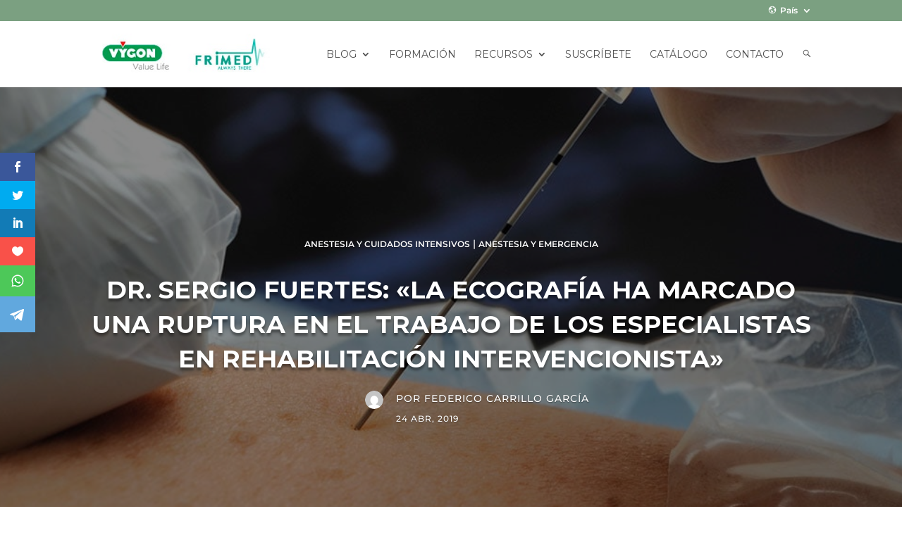

--- FILE ---
content_type: text/html; charset=UTF-8
request_url: https://campusvygon.com/cl/avances-rehabilitacion-intervencionista/
body_size: 29627
content:
<!DOCTYPE html>
<html lang="es">
<head>
	<meta charset="UTF-8" />
<meta http-equiv="X-UA-Compatible" content="IE=edge">
	<link rel="pingback" href="https://campusvygon.com/cl/xmlrpc.php" />

	<script type="text/javascript">
		document.documentElement.className = 'js';
	</script>
	
	<link rel="preconnect" href="https://fonts.gstatic.com" crossorigin /><style id="et-builder-googlefonts-cached-inline">/* Original: https://fonts.googleapis.com/css?family=Montserrat:100,200,300,regular,500,600,700,800,900,100italic,200italic,300italic,italic,500italic,600italic,700italic,800italic,900italic&#038;subset=latin,latin-ext&#038;display=swap *//* User Agent: Mozilla/5.0 (Unknown; Linux x86_64) AppleWebKit/538.1 (KHTML, like Gecko) Safari/538.1 Daum/4.1 */@font-face {font-family: 'Montserrat';font-style: italic;font-weight: 100;font-display: swap;src: url(https://fonts.gstatic.com/s/montserrat/v31/JTUFjIg1_i6t8kCHKm459Wx7xQYXK0vOoz6jq6R8WXZ0ow.ttf) format('truetype');}@font-face {font-family: 'Montserrat';font-style: italic;font-weight: 200;font-display: swap;src: url(https://fonts.gstatic.com/s/montserrat/v31/JTUFjIg1_i6t8kCHKm459Wx7xQYXK0vOoz6jqyR9WXZ0ow.ttf) format('truetype');}@font-face {font-family: 'Montserrat';font-style: italic;font-weight: 300;font-display: swap;src: url(https://fonts.gstatic.com/s/montserrat/v31/JTUFjIg1_i6t8kCHKm459Wx7xQYXK0vOoz6jq_p9WXZ0ow.ttf) format('truetype');}@font-face {font-family: 'Montserrat';font-style: italic;font-weight: 400;font-display: swap;src: url(https://fonts.gstatic.com/s/montserrat/v31/JTUFjIg1_i6t8kCHKm459Wx7xQYXK0vOoz6jq6R9WXZ0ow.ttf) format('truetype');}@font-face {font-family: 'Montserrat';font-style: italic;font-weight: 500;font-display: swap;src: url(https://fonts.gstatic.com/s/montserrat/v31/JTUFjIg1_i6t8kCHKm459Wx7xQYXK0vOoz6jq5Z9WXZ0ow.ttf) format('truetype');}@font-face {font-family: 'Montserrat';font-style: italic;font-weight: 600;font-display: swap;src: url(https://fonts.gstatic.com/s/montserrat/v31/JTUFjIg1_i6t8kCHKm459Wx7xQYXK0vOoz6jq3p6WXZ0ow.ttf) format('truetype');}@font-face {font-family: 'Montserrat';font-style: italic;font-weight: 700;font-display: swap;src: url(https://fonts.gstatic.com/s/montserrat/v31/JTUFjIg1_i6t8kCHKm459Wx7xQYXK0vOoz6jq0N6WXZ0ow.ttf) format('truetype');}@font-face {font-family: 'Montserrat';font-style: italic;font-weight: 800;font-display: swap;src: url(https://fonts.gstatic.com/s/montserrat/v31/JTUFjIg1_i6t8kCHKm459Wx7xQYXK0vOoz6jqyR6WXZ0ow.ttf) format('truetype');}@font-face {font-family: 'Montserrat';font-style: italic;font-weight: 900;font-display: swap;src: url(https://fonts.gstatic.com/s/montserrat/v31/JTUFjIg1_i6t8kCHKm459Wx7xQYXK0vOoz6jqw16WXZ0ow.ttf) format('truetype');}@font-face {font-family: 'Montserrat';font-style: normal;font-weight: 100;font-display: swap;src: url(https://fonts.gstatic.com/s/montserrat/v31/JTUHjIg1_i6t8kCHKm4532VJOt5-QNFgpCtr6Xw3aX8.ttf) format('truetype');}@font-face {font-family: 'Montserrat';font-style: normal;font-weight: 200;font-display: swap;src: url(https://fonts.gstatic.com/s/montserrat/v31/JTUHjIg1_i6t8kCHKm4532VJOt5-QNFgpCvr6Hw3aX8.ttf) format('truetype');}@font-face {font-family: 'Montserrat';font-style: normal;font-weight: 300;font-display: swap;src: url(https://fonts.gstatic.com/s/montserrat/v31/JTUHjIg1_i6t8kCHKm4532VJOt5-QNFgpCs16Hw3aX8.ttf) format('truetype');}@font-face {font-family: 'Montserrat';font-style: normal;font-weight: 400;font-display: swap;src: url(https://fonts.gstatic.com/s/montserrat/v31/JTUHjIg1_i6t8kCHKm4532VJOt5-QNFgpCtr6Hw3aX8.ttf) format('truetype');}@font-face {font-family: 'Montserrat';font-style: normal;font-weight: 500;font-display: swap;src: url(https://fonts.gstatic.com/s/montserrat/v31/JTUHjIg1_i6t8kCHKm4532VJOt5-QNFgpCtZ6Hw3aX8.ttf) format('truetype');}@font-face {font-family: 'Montserrat';font-style: normal;font-weight: 600;font-display: swap;src: url(https://fonts.gstatic.com/s/montserrat/v31/JTUHjIg1_i6t8kCHKm4532VJOt5-QNFgpCu173w3aX8.ttf) format('truetype');}@font-face {font-family: 'Montserrat';font-style: normal;font-weight: 700;font-display: swap;src: url(https://fonts.gstatic.com/s/montserrat/v31/JTUHjIg1_i6t8kCHKm4532VJOt5-QNFgpCuM73w3aX8.ttf) format('truetype');}@font-face {font-family: 'Montserrat';font-style: normal;font-weight: 800;font-display: swap;src: url(https://fonts.gstatic.com/s/montserrat/v31/JTUHjIg1_i6t8kCHKm4532VJOt5-QNFgpCvr73w3aX8.ttf) format('truetype');}@font-face {font-family: 'Montserrat';font-style: normal;font-weight: 900;font-display: swap;src: url(https://fonts.gstatic.com/s/montserrat/v31/JTUHjIg1_i6t8kCHKm4532VJOt5-QNFgpCvC73w3aX8.ttf) format('truetype');}/* User Agent: Mozilla/5.0 (Windows NT 6.1; WOW64; rv:27.0) Gecko/20100101 Firefox/27.0 */@font-face {font-family: 'Montserrat';font-style: italic;font-weight: 100;font-display: swap;src: url(https://fonts.gstatic.com/l/font?kit=JTUFjIg1_i6t8kCHKm459Wx7xQYXK0vOoz6jq6R8WXZ0oA&skey=2d3c1187d5eede0f&v=v31) format('woff');}@font-face {font-family: 'Montserrat';font-style: italic;font-weight: 200;font-display: swap;src: url(https://fonts.gstatic.com/l/font?kit=JTUFjIg1_i6t8kCHKm459Wx7xQYXK0vOoz6jqyR9WXZ0oA&skey=2d3c1187d5eede0f&v=v31) format('woff');}@font-face {font-family: 'Montserrat';font-style: italic;font-weight: 300;font-display: swap;src: url(https://fonts.gstatic.com/l/font?kit=JTUFjIg1_i6t8kCHKm459Wx7xQYXK0vOoz6jq_p9WXZ0oA&skey=2d3c1187d5eede0f&v=v31) format('woff');}@font-face {font-family: 'Montserrat';font-style: italic;font-weight: 400;font-display: swap;src: url(https://fonts.gstatic.com/l/font?kit=JTUFjIg1_i6t8kCHKm459Wx7xQYXK0vOoz6jq6R9WXZ0oA&skey=2d3c1187d5eede0f&v=v31) format('woff');}@font-face {font-family: 'Montserrat';font-style: italic;font-weight: 500;font-display: swap;src: url(https://fonts.gstatic.com/l/font?kit=JTUFjIg1_i6t8kCHKm459Wx7xQYXK0vOoz6jq5Z9WXZ0oA&skey=2d3c1187d5eede0f&v=v31) format('woff');}@font-face {font-family: 'Montserrat';font-style: italic;font-weight: 600;font-display: swap;src: url(https://fonts.gstatic.com/l/font?kit=JTUFjIg1_i6t8kCHKm459Wx7xQYXK0vOoz6jq3p6WXZ0oA&skey=2d3c1187d5eede0f&v=v31) format('woff');}@font-face {font-family: 'Montserrat';font-style: italic;font-weight: 700;font-display: swap;src: url(https://fonts.gstatic.com/l/font?kit=JTUFjIg1_i6t8kCHKm459Wx7xQYXK0vOoz6jq0N6WXZ0oA&skey=2d3c1187d5eede0f&v=v31) format('woff');}@font-face {font-family: 'Montserrat';font-style: italic;font-weight: 800;font-display: swap;src: url(https://fonts.gstatic.com/l/font?kit=JTUFjIg1_i6t8kCHKm459Wx7xQYXK0vOoz6jqyR6WXZ0oA&skey=2d3c1187d5eede0f&v=v31) format('woff');}@font-face {font-family: 'Montserrat';font-style: italic;font-weight: 900;font-display: swap;src: url(https://fonts.gstatic.com/l/font?kit=JTUFjIg1_i6t8kCHKm459Wx7xQYXK0vOoz6jqw16WXZ0oA&skey=2d3c1187d5eede0f&v=v31) format('woff');}@font-face {font-family: 'Montserrat';font-style: normal;font-weight: 100;font-display: swap;src: url(https://fonts.gstatic.com/l/font?kit=JTUHjIg1_i6t8kCHKm4532VJOt5-QNFgpCtr6Xw3aXw&skey=7bc19f711c0de8f&v=v31) format('woff');}@font-face {font-family: 'Montserrat';font-style: normal;font-weight: 200;font-display: swap;src: url(https://fonts.gstatic.com/l/font?kit=JTUHjIg1_i6t8kCHKm4532VJOt5-QNFgpCvr6Hw3aXw&skey=7bc19f711c0de8f&v=v31) format('woff');}@font-face {font-family: 'Montserrat';font-style: normal;font-weight: 300;font-display: swap;src: url(https://fonts.gstatic.com/l/font?kit=JTUHjIg1_i6t8kCHKm4532VJOt5-QNFgpCs16Hw3aXw&skey=7bc19f711c0de8f&v=v31) format('woff');}@font-face {font-family: 'Montserrat';font-style: normal;font-weight: 400;font-display: swap;src: url(https://fonts.gstatic.com/l/font?kit=JTUHjIg1_i6t8kCHKm4532VJOt5-QNFgpCtr6Hw3aXw&skey=7bc19f711c0de8f&v=v31) format('woff');}@font-face {font-family: 'Montserrat';font-style: normal;font-weight: 500;font-display: swap;src: url(https://fonts.gstatic.com/l/font?kit=JTUHjIg1_i6t8kCHKm4532VJOt5-QNFgpCtZ6Hw3aXw&skey=7bc19f711c0de8f&v=v31) format('woff');}@font-face {font-family: 'Montserrat';font-style: normal;font-weight: 600;font-display: swap;src: url(https://fonts.gstatic.com/l/font?kit=JTUHjIg1_i6t8kCHKm4532VJOt5-QNFgpCu173w3aXw&skey=7bc19f711c0de8f&v=v31) format('woff');}@font-face {font-family: 'Montserrat';font-style: normal;font-weight: 700;font-display: swap;src: url(https://fonts.gstatic.com/l/font?kit=JTUHjIg1_i6t8kCHKm4532VJOt5-QNFgpCuM73w3aXw&skey=7bc19f711c0de8f&v=v31) format('woff');}@font-face {font-family: 'Montserrat';font-style: normal;font-weight: 800;font-display: swap;src: url(https://fonts.gstatic.com/l/font?kit=JTUHjIg1_i6t8kCHKm4532VJOt5-QNFgpCvr73w3aXw&skey=7bc19f711c0de8f&v=v31) format('woff');}@font-face {font-family: 'Montserrat';font-style: normal;font-weight: 900;font-display: swap;src: url(https://fonts.gstatic.com/l/font?kit=JTUHjIg1_i6t8kCHKm4532VJOt5-QNFgpCvC73w3aXw&skey=7bc19f711c0de8f&v=v31) format('woff');}/* User Agent: Mozilla/5.0 (Windows NT 6.3; rv:39.0) Gecko/20100101 Firefox/39.0 */@font-face {font-family: 'Montserrat';font-style: italic;font-weight: 100;font-display: swap;src: url(https://fonts.gstatic.com/s/montserrat/v31/JTUFjIg1_i6t8kCHKm459Wx7xQYXK0vOoz6jq6R8WXZ0pg.woff2) format('woff2');}@font-face {font-family: 'Montserrat';font-style: italic;font-weight: 200;font-display: swap;src: url(https://fonts.gstatic.com/s/montserrat/v31/JTUFjIg1_i6t8kCHKm459Wx7xQYXK0vOoz6jqyR9WXZ0pg.woff2) format('woff2');}@font-face {font-family: 'Montserrat';font-style: italic;font-weight: 300;font-display: swap;src: url(https://fonts.gstatic.com/s/montserrat/v31/JTUFjIg1_i6t8kCHKm459Wx7xQYXK0vOoz6jq_p9WXZ0pg.woff2) format('woff2');}@font-face {font-family: 'Montserrat';font-style: italic;font-weight: 400;font-display: swap;src: url(https://fonts.gstatic.com/s/montserrat/v31/JTUFjIg1_i6t8kCHKm459Wx7xQYXK0vOoz6jq6R9WXZ0pg.woff2) format('woff2');}@font-face {font-family: 'Montserrat';font-style: italic;font-weight: 500;font-display: swap;src: url(https://fonts.gstatic.com/s/montserrat/v31/JTUFjIg1_i6t8kCHKm459Wx7xQYXK0vOoz6jq5Z9WXZ0pg.woff2) format('woff2');}@font-face {font-family: 'Montserrat';font-style: italic;font-weight: 600;font-display: swap;src: url(https://fonts.gstatic.com/s/montserrat/v31/JTUFjIg1_i6t8kCHKm459Wx7xQYXK0vOoz6jq3p6WXZ0pg.woff2) format('woff2');}@font-face {font-family: 'Montserrat';font-style: italic;font-weight: 700;font-display: swap;src: url(https://fonts.gstatic.com/s/montserrat/v31/JTUFjIg1_i6t8kCHKm459Wx7xQYXK0vOoz6jq0N6WXZ0pg.woff2) format('woff2');}@font-face {font-family: 'Montserrat';font-style: italic;font-weight: 800;font-display: swap;src: url(https://fonts.gstatic.com/s/montserrat/v31/JTUFjIg1_i6t8kCHKm459Wx7xQYXK0vOoz6jqyR6WXZ0pg.woff2) format('woff2');}@font-face {font-family: 'Montserrat';font-style: italic;font-weight: 900;font-display: swap;src: url(https://fonts.gstatic.com/s/montserrat/v31/JTUFjIg1_i6t8kCHKm459Wx7xQYXK0vOoz6jqw16WXZ0pg.woff2) format('woff2');}@font-face {font-family: 'Montserrat';font-style: normal;font-weight: 100;font-display: swap;src: url(https://fonts.gstatic.com/s/montserrat/v31/JTUHjIg1_i6t8kCHKm4532VJOt5-QNFgpCtr6Xw3aXo.woff2) format('woff2');}@font-face {font-family: 'Montserrat';font-style: normal;font-weight: 200;font-display: swap;src: url(https://fonts.gstatic.com/s/montserrat/v31/JTUHjIg1_i6t8kCHKm4532VJOt5-QNFgpCvr6Hw3aXo.woff2) format('woff2');}@font-face {font-family: 'Montserrat';font-style: normal;font-weight: 300;font-display: swap;src: url(https://fonts.gstatic.com/s/montserrat/v31/JTUHjIg1_i6t8kCHKm4532VJOt5-QNFgpCs16Hw3aXo.woff2) format('woff2');}@font-face {font-family: 'Montserrat';font-style: normal;font-weight: 400;font-display: swap;src: url(https://fonts.gstatic.com/s/montserrat/v31/JTUHjIg1_i6t8kCHKm4532VJOt5-QNFgpCtr6Hw3aXo.woff2) format('woff2');}@font-face {font-family: 'Montserrat';font-style: normal;font-weight: 500;font-display: swap;src: url(https://fonts.gstatic.com/s/montserrat/v31/JTUHjIg1_i6t8kCHKm4532VJOt5-QNFgpCtZ6Hw3aXo.woff2) format('woff2');}@font-face {font-family: 'Montserrat';font-style: normal;font-weight: 600;font-display: swap;src: url(https://fonts.gstatic.com/s/montserrat/v31/JTUHjIg1_i6t8kCHKm4532VJOt5-QNFgpCu173w3aXo.woff2) format('woff2');}@font-face {font-family: 'Montserrat';font-style: normal;font-weight: 700;font-display: swap;src: url(https://fonts.gstatic.com/s/montserrat/v31/JTUHjIg1_i6t8kCHKm4532VJOt5-QNFgpCuM73w3aXo.woff2) format('woff2');}@font-face {font-family: 'Montserrat';font-style: normal;font-weight: 800;font-display: swap;src: url(https://fonts.gstatic.com/s/montserrat/v31/JTUHjIg1_i6t8kCHKm4532VJOt5-QNFgpCvr73w3aXo.woff2) format('woff2');}@font-face {font-family: 'Montserrat';font-style: normal;font-weight: 900;font-display: swap;src: url(https://fonts.gstatic.com/s/montserrat/v31/JTUHjIg1_i6t8kCHKm4532VJOt5-QNFgpCvC73w3aXo.woff2) format('woff2');}</style><meta name='robots' content='index, follow, max-image-preview:large, max-snippet:-1, max-video-preview:-1' />
<script type="text/javascript">
			let jqueryParams=[],jQuery=function(r){return jqueryParams=[...jqueryParams,r],jQuery},$=function(r){return jqueryParams=[...jqueryParams,r],$};window.jQuery=jQuery,window.$=jQuery;let customHeadScripts=!1;jQuery.fn=jQuery.prototype={},$.fn=jQuery.prototype={},jQuery.noConflict=function(r){if(window.jQuery)return jQuery=window.jQuery,$=window.jQuery,customHeadScripts=!0,jQuery.noConflict},jQuery.ready=function(r){jqueryParams=[...jqueryParams,r]},$.ready=function(r){jqueryParams=[...jqueryParams,r]},jQuery.load=function(r){jqueryParams=[...jqueryParams,r]},$.load=function(r){jqueryParams=[...jqueryParams,r]},jQuery.fn.ready=function(r){jqueryParams=[...jqueryParams,r]},$.fn.ready=function(r){jqueryParams=[...jqueryParams,r]};</script>
	<!-- This site is optimized with the Yoast SEO plugin v26.7 - https://yoast.com/wordpress/plugins/seo/ -->
	<title>Dr. Sergio Fuertes: &quot;la ecografía ha marcado una ruptura en el trabajo de los especialistas en rehabilitación intervencionista&quot;</title>
	<meta name="description" content="Hablamos con el doctor Sergio Fuertes sobre técnicas intervencionistas y cómo ejecutarlas y sobre los avances en la rehabilitación intervencionista" />
	<link rel="canonical" href="https://campusvygon.com/cl/avances-rehabilitacion-intervencionista/" />
	<meta property="og:locale" content="es_ES" />
	<meta property="og:type" content="article" />
	<meta property="og:title" content="Dr. Sergio Fuertes: &quot;la ecografía ha marcado una ruptura en el trabajo de los especialistas en rehabilitación intervencionista&quot;" />
	<meta property="og:description" content="Hablamos con el doctor Sergio Fuertes sobre técnicas intervencionistas y cómo ejecutarlas y sobre los avances en la rehabilitación intervencionista" />
	<meta property="og:url" content="https://campusvygon.com/cl/avances-rehabilitacion-intervencionista/" />
	<meta property="og:site_name" content="Campus Vygon Chile" />
	<meta property="article:published_time" content="2019-04-24T09:40:29+00:00" />
	<meta property="article:modified_time" content="2020-04-22T08:03:52+00:00" />
	<meta property="og:image" content="https://campusvygon.com/cl/wp-content/uploads/sites/2/2019/04/rehabilitación-1.jpg" />
	<meta property="og:image:width" content="1024" />
	<meta property="og:image:height" content="512" />
	<meta property="og:image:type" content="image/jpeg" />
	<meta name="author" content="Federico Carrillo García" />
	<meta name="twitter:card" content="summary_large_image" />
	<meta name="twitter:label1" content="Escrito por" />
	<meta name="twitter:data1" content="Federico Carrillo García" />
	<meta name="twitter:label2" content="Tiempo de lectura" />
	<meta name="twitter:data2" content="5 minutos" />
	<script type="application/ld+json" class="yoast-schema-graph">{"@context":"https://schema.org","@graph":[{"@type":"Article","@id":"https://campusvygon.com/cl/avances-rehabilitacion-intervencionista/#article","isPartOf":{"@id":"https://campusvygon.com/cl/avances-rehabilitacion-intervencionista/"},"author":{"name":"Federico Carrillo García","@id":"https://campusvygon.com/cl/#/schema/person/ca8fe82a3b57b05de7e907fe28ccb5ff"},"headline":"Dr. Sergio Fuertes: «la ecografía ha marcado una ruptura en el trabajo de los especialistas en rehabilitación intervencionista»","datePublished":"2019-04-24T09:40:29+00:00","dateModified":"2020-04-22T08:03:52+00:00","mainEntityOfPage":{"@id":"https://campusvygon.com/cl/avances-rehabilitacion-intervencionista/"},"wordCount":927,"commentCount":3,"image":{"@id":"https://campusvygon.com/cl/avances-rehabilitacion-intervencionista/#primaryimage"},"thumbnailUrl":"https://campusvygon.com/cl/wp-content/uploads/sites/2/2019/04/rehabilitación-1.jpg","articleSection":["Anestesia y Cuidados Intensivos","Anestesia y Emergencia"],"inLanguage":"es","potentialAction":[{"@type":"CommentAction","name":"Comment","target":["https://campusvygon.com/cl/avances-rehabilitacion-intervencionista/#respond"]}]},{"@type":"WebPage","@id":"https://campusvygon.com/cl/avances-rehabilitacion-intervencionista/","url":"https://campusvygon.com/cl/avances-rehabilitacion-intervencionista/","name":"Dr. Sergio Fuertes: \"la ecografía ha marcado una ruptura en el trabajo de los especialistas en rehabilitación intervencionista\"","isPartOf":{"@id":"https://campusvygon.com/cl/#website"},"primaryImageOfPage":{"@id":"https://campusvygon.com/cl/avances-rehabilitacion-intervencionista/#primaryimage"},"image":{"@id":"https://campusvygon.com/cl/avances-rehabilitacion-intervencionista/#primaryimage"},"thumbnailUrl":"https://campusvygon.com/cl/wp-content/uploads/sites/2/2019/04/rehabilitación-1.jpg","datePublished":"2019-04-24T09:40:29+00:00","dateModified":"2020-04-22T08:03:52+00:00","author":{"@id":"https://campusvygon.com/cl/#/schema/person/ca8fe82a3b57b05de7e907fe28ccb5ff"},"description":"Hablamos con el doctor Sergio Fuertes sobre técnicas intervencionistas y cómo ejecutarlas y sobre los avances en la rehabilitación intervencionista","breadcrumb":{"@id":"https://campusvygon.com/cl/avances-rehabilitacion-intervencionista/#breadcrumb"},"inLanguage":"es","potentialAction":[{"@type":"ReadAction","target":["https://campusvygon.com/cl/avances-rehabilitacion-intervencionista/"]}]},{"@type":"ImageObject","inLanguage":"es","@id":"https://campusvygon.com/cl/avances-rehabilitacion-intervencionista/#primaryimage","url":"https://campusvygon.com/cl/wp-content/uploads/sites/2/2019/04/rehabilitación-1.jpg","contentUrl":"https://campusvygon.com/cl/wp-content/uploads/sites/2/2019/04/rehabilitación-1.jpg","width":1024,"height":512},{"@type":"BreadcrumbList","@id":"https://campusvygon.com/cl/avances-rehabilitacion-intervencionista/#breadcrumb","itemListElement":[{"@type":"ListItem","position":1,"name":"Portada","item":"https://campusvygon.com/cl/"},{"@type":"ListItem","position":2,"name":"Dr. Sergio Fuertes: «la ecografía ha marcado una ruptura en el trabajo de los especialistas en rehabilitación intervencionista»"}]},{"@type":"WebSite","@id":"https://campusvygon.com/cl/#website","url":"https://campusvygon.com/cl/","name":"Campus Vygon Chile","description":"Un espacio para aprender sobre procedimientos y técnicas sanitarias de la mano de profesionales de referencia.","potentialAction":[{"@type":"SearchAction","target":{"@type":"EntryPoint","urlTemplate":"https://campusvygon.com/cl/?s={search_term_string}"},"query-input":{"@type":"PropertyValueSpecification","valueRequired":true,"valueName":"search_term_string"}}],"inLanguage":"es"},{"@type":"Person","@id":"https://campusvygon.com/cl/#/schema/person/ca8fe82a3b57b05de7e907fe28ccb5ff","name":"Federico Carrillo García","image":{"@type":"ImageObject","inLanguage":"es","@id":"https://campusvygon.com/cl/#/schema/person/image/","url":"https://secure.gravatar.com/avatar/d51c3812cc3e7ae46633a25296fff4ad1d9761290f6460ef0164f87f06df2645?s=96&d=mm&r=g","contentUrl":"https://secure.gravatar.com/avatar/d51c3812cc3e7ae46633a25296fff4ad1d9761290f6460ef0164f87f06df2645?s=96&d=mm&r=g","caption":"Federico Carrillo García"},"description":"Delegado de ventas de Vygon España en País Vasco, Cantabria , Rioja, Navarra, Burgos y Soria. • EXPERIENCIA De formación, soy Licenciado en Ciencias de la Comunicación, rama Periodismo, pero llevo desarrollando toda mi carrera profesional en el sector comercial , ámbito sanitario y biotecnológico • PUEDO AYUDARTE EN... Puedo ofrecerte ayuda a la hora de elegir el material médico-quirúrgico que precises para tu labor asistencial.","sameAs":["https://www.vygon.es/","https://www.linkedin.com/in/federico-carrillo-garcia/"],"url":"https://campusvygon.com/cl/author/fcarrillo/"}]}</script>
	<!-- / Yoast SEO plugin. -->


<link rel='dns-prefetch' href='//fonts.googleapis.com' />
<link rel="alternate" type="application/rss+xml" title="Campus Vygon Chile &raquo; Feed" href="https://campusvygon.com/cl/feed/" />
<link rel="alternate" type="application/rss+xml" title="Campus Vygon Chile &raquo; Feed de los comentarios" href="https://campusvygon.com/cl/comments/feed/" />
<link rel="alternate" type="application/rss+xml" title="Campus Vygon Chile &raquo; Comentario Dr. Sergio Fuertes: «la ecografía ha marcado una ruptura en el trabajo de los especialistas en rehabilitación intervencionista» del feed" href="https://campusvygon.com/cl/avances-rehabilitacion-intervencionista/feed/" />
<link rel="alternate" title="oEmbed (JSON)" type="application/json+oembed" href="https://campusvygon.com/cl/wp-json/oembed/1.0/embed?url=https%3A%2F%2Fcampusvygon.com%2Fcl%2Favances-rehabilitacion-intervencionista%2F" />
<link rel="alternate" title="oEmbed (XML)" type="text/xml+oembed" href="https://campusvygon.com/cl/wp-json/oembed/1.0/embed?url=https%3A%2F%2Fcampusvygon.com%2Fcl%2Favances-rehabilitacion-intervencionista%2F&#038;format=xml" />
<meta content="Divi v.4.27.5" name="generator"/><link rel='stylesheet' id='dashicons-css' href='https://campusvygon.com/cl/wp-includes/css/dashicons.min.css?ver=6.9' type='text/css' media='all' />
<link rel='stylesheet' id='elusive-css' href='https://campusvygon.com/cl/wp-content/plugins/menu-icons/vendor/codeinwp/icon-picker/css/types/elusive.min.css?ver=2.0' type='text/css' media='all' />
<link rel='stylesheet' id='menu-icon-font-awesome-css' href='https://campusvygon.com/cl/wp-content/plugins/menu-icons/css/fontawesome/css/all.min.css?ver=5.15.4' type='text/css' media='all' />
<link rel='stylesheet' id='foundation-icons-css' href='https://campusvygon.com/cl/wp-content/plugins/menu-icons/vendor/codeinwp/icon-picker/css/types/foundation-icons.min.css?ver=3.0' type='text/css' media='all' />
<link rel='stylesheet' id='genericons-css' href='https://campusvygon.com/cl/wp-content/plugins/menu-icons/vendor/codeinwp/icon-picker/css/types/genericons.min.css?ver=3.4' type='text/css' media='all' />
<link rel='stylesheet' id='menu-icons-extra-css' href='https://campusvygon.com/cl/wp-content/plugins/menu-icons/css/extra.min.css?ver=0.13.20' type='text/css' media='all' />
<style id='wp-block-library-inline-css' type='text/css'>
:root{--wp-block-synced-color:#7a00df;--wp-block-synced-color--rgb:122,0,223;--wp-bound-block-color:var(--wp-block-synced-color);--wp-editor-canvas-background:#ddd;--wp-admin-theme-color:#007cba;--wp-admin-theme-color--rgb:0,124,186;--wp-admin-theme-color-darker-10:#006ba1;--wp-admin-theme-color-darker-10--rgb:0,107,160.5;--wp-admin-theme-color-darker-20:#005a87;--wp-admin-theme-color-darker-20--rgb:0,90,135;--wp-admin-border-width-focus:2px}@media (min-resolution:192dpi){:root{--wp-admin-border-width-focus:1.5px}}.wp-element-button{cursor:pointer}:root .has-very-light-gray-background-color{background-color:#eee}:root .has-very-dark-gray-background-color{background-color:#313131}:root .has-very-light-gray-color{color:#eee}:root .has-very-dark-gray-color{color:#313131}:root .has-vivid-green-cyan-to-vivid-cyan-blue-gradient-background{background:linear-gradient(135deg,#00d084,#0693e3)}:root .has-purple-crush-gradient-background{background:linear-gradient(135deg,#34e2e4,#4721fb 50%,#ab1dfe)}:root .has-hazy-dawn-gradient-background{background:linear-gradient(135deg,#faaca8,#dad0ec)}:root .has-subdued-olive-gradient-background{background:linear-gradient(135deg,#fafae1,#67a671)}:root .has-atomic-cream-gradient-background{background:linear-gradient(135deg,#fdd79a,#004a59)}:root .has-nightshade-gradient-background{background:linear-gradient(135deg,#330968,#31cdcf)}:root .has-midnight-gradient-background{background:linear-gradient(135deg,#020381,#2874fc)}:root{--wp--preset--font-size--normal:16px;--wp--preset--font-size--huge:42px}.has-regular-font-size{font-size:1em}.has-larger-font-size{font-size:2.625em}.has-normal-font-size{font-size:var(--wp--preset--font-size--normal)}.has-huge-font-size{font-size:var(--wp--preset--font-size--huge)}.has-text-align-center{text-align:center}.has-text-align-left{text-align:left}.has-text-align-right{text-align:right}.has-fit-text{white-space:nowrap!important}#end-resizable-editor-section{display:none}.aligncenter{clear:both}.items-justified-left{justify-content:flex-start}.items-justified-center{justify-content:center}.items-justified-right{justify-content:flex-end}.items-justified-space-between{justify-content:space-between}.screen-reader-text{border:0;clip-path:inset(50%);height:1px;margin:-1px;overflow:hidden;padding:0;position:absolute;width:1px;word-wrap:normal!important}.screen-reader-text:focus{background-color:#ddd;clip-path:none;color:#444;display:block;font-size:1em;height:auto;left:5px;line-height:normal;padding:15px 23px 14px;text-decoration:none;top:5px;width:auto;z-index:100000}html :where(.has-border-color){border-style:solid}html :where([style*=border-top-color]){border-top-style:solid}html :where([style*=border-right-color]){border-right-style:solid}html :where([style*=border-bottom-color]){border-bottom-style:solid}html :where([style*=border-left-color]){border-left-style:solid}html :where([style*=border-width]){border-style:solid}html :where([style*=border-top-width]){border-top-style:solid}html :where([style*=border-right-width]){border-right-style:solid}html :where([style*=border-bottom-width]){border-bottom-style:solid}html :where([style*=border-left-width]){border-left-style:solid}html :where(img[class*=wp-image-]){height:auto;max-width:100%}:where(figure){margin:0 0 1em}html :where(.is-position-sticky){--wp-admin--admin-bar--position-offset:var(--wp-admin--admin-bar--height,0px)}@media screen and (max-width:600px){html :where(.is-position-sticky){--wp-admin--admin-bar--position-offset:0px}}

/*# sourceURL=wp-block-library-inline-css */
</style><style id='global-styles-inline-css' type='text/css'>
:root{--wp--preset--aspect-ratio--square: 1;--wp--preset--aspect-ratio--4-3: 4/3;--wp--preset--aspect-ratio--3-4: 3/4;--wp--preset--aspect-ratio--3-2: 3/2;--wp--preset--aspect-ratio--2-3: 2/3;--wp--preset--aspect-ratio--16-9: 16/9;--wp--preset--aspect-ratio--9-16: 9/16;--wp--preset--color--black: #000000;--wp--preset--color--cyan-bluish-gray: #abb8c3;--wp--preset--color--white: #ffffff;--wp--preset--color--pale-pink: #f78da7;--wp--preset--color--vivid-red: #cf2e2e;--wp--preset--color--luminous-vivid-orange: #ff6900;--wp--preset--color--luminous-vivid-amber: #fcb900;--wp--preset--color--light-green-cyan: #7bdcb5;--wp--preset--color--vivid-green-cyan: #00d084;--wp--preset--color--pale-cyan-blue: #8ed1fc;--wp--preset--color--vivid-cyan-blue: #0693e3;--wp--preset--color--vivid-purple: #9b51e0;--wp--preset--gradient--vivid-cyan-blue-to-vivid-purple: linear-gradient(135deg,rgb(6,147,227) 0%,rgb(155,81,224) 100%);--wp--preset--gradient--light-green-cyan-to-vivid-green-cyan: linear-gradient(135deg,rgb(122,220,180) 0%,rgb(0,208,130) 100%);--wp--preset--gradient--luminous-vivid-amber-to-luminous-vivid-orange: linear-gradient(135deg,rgb(252,185,0) 0%,rgb(255,105,0) 100%);--wp--preset--gradient--luminous-vivid-orange-to-vivid-red: linear-gradient(135deg,rgb(255,105,0) 0%,rgb(207,46,46) 100%);--wp--preset--gradient--very-light-gray-to-cyan-bluish-gray: linear-gradient(135deg,rgb(238,238,238) 0%,rgb(169,184,195) 100%);--wp--preset--gradient--cool-to-warm-spectrum: linear-gradient(135deg,rgb(74,234,220) 0%,rgb(151,120,209) 20%,rgb(207,42,186) 40%,rgb(238,44,130) 60%,rgb(251,105,98) 80%,rgb(254,248,76) 100%);--wp--preset--gradient--blush-light-purple: linear-gradient(135deg,rgb(255,206,236) 0%,rgb(152,150,240) 100%);--wp--preset--gradient--blush-bordeaux: linear-gradient(135deg,rgb(254,205,165) 0%,rgb(254,45,45) 50%,rgb(107,0,62) 100%);--wp--preset--gradient--luminous-dusk: linear-gradient(135deg,rgb(255,203,112) 0%,rgb(199,81,192) 50%,rgb(65,88,208) 100%);--wp--preset--gradient--pale-ocean: linear-gradient(135deg,rgb(255,245,203) 0%,rgb(182,227,212) 50%,rgb(51,167,181) 100%);--wp--preset--gradient--electric-grass: linear-gradient(135deg,rgb(202,248,128) 0%,rgb(113,206,126) 100%);--wp--preset--gradient--midnight: linear-gradient(135deg,rgb(2,3,129) 0%,rgb(40,116,252) 100%);--wp--preset--font-size--small: 13px;--wp--preset--font-size--medium: 20px;--wp--preset--font-size--large: 36px;--wp--preset--font-size--x-large: 42px;--wp--preset--spacing--20: 0.44rem;--wp--preset--spacing--30: 0.67rem;--wp--preset--spacing--40: 1rem;--wp--preset--spacing--50: 1.5rem;--wp--preset--spacing--60: 2.25rem;--wp--preset--spacing--70: 3.38rem;--wp--preset--spacing--80: 5.06rem;--wp--preset--shadow--natural: 6px 6px 9px rgba(0, 0, 0, 0.2);--wp--preset--shadow--deep: 12px 12px 50px rgba(0, 0, 0, 0.4);--wp--preset--shadow--sharp: 6px 6px 0px rgba(0, 0, 0, 0.2);--wp--preset--shadow--outlined: 6px 6px 0px -3px rgb(255, 255, 255), 6px 6px rgb(0, 0, 0);--wp--preset--shadow--crisp: 6px 6px 0px rgb(0, 0, 0);}:root { --wp--style--global--content-size: 823px;--wp--style--global--wide-size: 1080px; }:where(body) { margin: 0; }.wp-site-blocks > .alignleft { float: left; margin-right: 2em; }.wp-site-blocks > .alignright { float: right; margin-left: 2em; }.wp-site-blocks > .aligncenter { justify-content: center; margin-left: auto; margin-right: auto; }:where(.is-layout-flex){gap: 0.5em;}:where(.is-layout-grid){gap: 0.5em;}.is-layout-flow > .alignleft{float: left;margin-inline-start: 0;margin-inline-end: 2em;}.is-layout-flow > .alignright{float: right;margin-inline-start: 2em;margin-inline-end: 0;}.is-layout-flow > .aligncenter{margin-left: auto !important;margin-right: auto !important;}.is-layout-constrained > .alignleft{float: left;margin-inline-start: 0;margin-inline-end: 2em;}.is-layout-constrained > .alignright{float: right;margin-inline-start: 2em;margin-inline-end: 0;}.is-layout-constrained > .aligncenter{margin-left: auto !important;margin-right: auto !important;}.is-layout-constrained > :where(:not(.alignleft):not(.alignright):not(.alignfull)){max-width: var(--wp--style--global--content-size);margin-left: auto !important;margin-right: auto !important;}.is-layout-constrained > .alignwide{max-width: var(--wp--style--global--wide-size);}body .is-layout-flex{display: flex;}.is-layout-flex{flex-wrap: wrap;align-items: center;}.is-layout-flex > :is(*, div){margin: 0;}body .is-layout-grid{display: grid;}.is-layout-grid > :is(*, div){margin: 0;}body{padding-top: 0px;padding-right: 0px;padding-bottom: 0px;padding-left: 0px;}:root :where(.wp-element-button, .wp-block-button__link){background-color: #32373c;border-width: 0;color: #fff;font-family: inherit;font-size: inherit;font-style: inherit;font-weight: inherit;letter-spacing: inherit;line-height: inherit;padding-top: calc(0.667em + 2px);padding-right: calc(1.333em + 2px);padding-bottom: calc(0.667em + 2px);padding-left: calc(1.333em + 2px);text-decoration: none;text-transform: inherit;}.has-black-color{color: var(--wp--preset--color--black) !important;}.has-cyan-bluish-gray-color{color: var(--wp--preset--color--cyan-bluish-gray) !important;}.has-white-color{color: var(--wp--preset--color--white) !important;}.has-pale-pink-color{color: var(--wp--preset--color--pale-pink) !important;}.has-vivid-red-color{color: var(--wp--preset--color--vivid-red) !important;}.has-luminous-vivid-orange-color{color: var(--wp--preset--color--luminous-vivid-orange) !important;}.has-luminous-vivid-amber-color{color: var(--wp--preset--color--luminous-vivid-amber) !important;}.has-light-green-cyan-color{color: var(--wp--preset--color--light-green-cyan) !important;}.has-vivid-green-cyan-color{color: var(--wp--preset--color--vivid-green-cyan) !important;}.has-pale-cyan-blue-color{color: var(--wp--preset--color--pale-cyan-blue) !important;}.has-vivid-cyan-blue-color{color: var(--wp--preset--color--vivid-cyan-blue) !important;}.has-vivid-purple-color{color: var(--wp--preset--color--vivid-purple) !important;}.has-black-background-color{background-color: var(--wp--preset--color--black) !important;}.has-cyan-bluish-gray-background-color{background-color: var(--wp--preset--color--cyan-bluish-gray) !important;}.has-white-background-color{background-color: var(--wp--preset--color--white) !important;}.has-pale-pink-background-color{background-color: var(--wp--preset--color--pale-pink) !important;}.has-vivid-red-background-color{background-color: var(--wp--preset--color--vivid-red) !important;}.has-luminous-vivid-orange-background-color{background-color: var(--wp--preset--color--luminous-vivid-orange) !important;}.has-luminous-vivid-amber-background-color{background-color: var(--wp--preset--color--luminous-vivid-amber) !important;}.has-light-green-cyan-background-color{background-color: var(--wp--preset--color--light-green-cyan) !important;}.has-vivid-green-cyan-background-color{background-color: var(--wp--preset--color--vivid-green-cyan) !important;}.has-pale-cyan-blue-background-color{background-color: var(--wp--preset--color--pale-cyan-blue) !important;}.has-vivid-cyan-blue-background-color{background-color: var(--wp--preset--color--vivid-cyan-blue) !important;}.has-vivid-purple-background-color{background-color: var(--wp--preset--color--vivid-purple) !important;}.has-black-border-color{border-color: var(--wp--preset--color--black) !important;}.has-cyan-bluish-gray-border-color{border-color: var(--wp--preset--color--cyan-bluish-gray) !important;}.has-white-border-color{border-color: var(--wp--preset--color--white) !important;}.has-pale-pink-border-color{border-color: var(--wp--preset--color--pale-pink) !important;}.has-vivid-red-border-color{border-color: var(--wp--preset--color--vivid-red) !important;}.has-luminous-vivid-orange-border-color{border-color: var(--wp--preset--color--luminous-vivid-orange) !important;}.has-luminous-vivid-amber-border-color{border-color: var(--wp--preset--color--luminous-vivid-amber) !important;}.has-light-green-cyan-border-color{border-color: var(--wp--preset--color--light-green-cyan) !important;}.has-vivid-green-cyan-border-color{border-color: var(--wp--preset--color--vivid-green-cyan) !important;}.has-pale-cyan-blue-border-color{border-color: var(--wp--preset--color--pale-cyan-blue) !important;}.has-vivid-cyan-blue-border-color{border-color: var(--wp--preset--color--vivid-cyan-blue) !important;}.has-vivid-purple-border-color{border-color: var(--wp--preset--color--vivid-purple) !important;}.has-vivid-cyan-blue-to-vivid-purple-gradient-background{background: var(--wp--preset--gradient--vivid-cyan-blue-to-vivid-purple) !important;}.has-light-green-cyan-to-vivid-green-cyan-gradient-background{background: var(--wp--preset--gradient--light-green-cyan-to-vivid-green-cyan) !important;}.has-luminous-vivid-amber-to-luminous-vivid-orange-gradient-background{background: var(--wp--preset--gradient--luminous-vivid-amber-to-luminous-vivid-orange) !important;}.has-luminous-vivid-orange-to-vivid-red-gradient-background{background: var(--wp--preset--gradient--luminous-vivid-orange-to-vivid-red) !important;}.has-very-light-gray-to-cyan-bluish-gray-gradient-background{background: var(--wp--preset--gradient--very-light-gray-to-cyan-bluish-gray) !important;}.has-cool-to-warm-spectrum-gradient-background{background: var(--wp--preset--gradient--cool-to-warm-spectrum) !important;}.has-blush-light-purple-gradient-background{background: var(--wp--preset--gradient--blush-light-purple) !important;}.has-blush-bordeaux-gradient-background{background: var(--wp--preset--gradient--blush-bordeaux) !important;}.has-luminous-dusk-gradient-background{background: var(--wp--preset--gradient--luminous-dusk) !important;}.has-pale-ocean-gradient-background{background: var(--wp--preset--gradient--pale-ocean) !important;}.has-electric-grass-gradient-background{background: var(--wp--preset--gradient--electric-grass) !important;}.has-midnight-gradient-background{background: var(--wp--preset--gradient--midnight) !important;}.has-small-font-size{font-size: var(--wp--preset--font-size--small) !important;}.has-medium-font-size{font-size: var(--wp--preset--font-size--medium) !important;}.has-large-font-size{font-size: var(--wp--preset--font-size--large) !important;}.has-x-large-font-size{font-size: var(--wp--preset--font-size--x-large) !important;}
/*# sourceURL=global-styles-inline-css */
</style>

<link rel='stylesheet' id='wp-components-css' href='https://campusvygon.com/cl/wp-includes/css/dist/components/style.min.css?ver=6.9' type='text/css' media='all' />
<link rel='stylesheet' id='wp-preferences-css' href='https://campusvygon.com/cl/wp-includes/css/dist/preferences/style.min.css?ver=6.9' type='text/css' media='all' />
<link rel='stylesheet' id='wp-block-editor-css' href='https://campusvygon.com/cl/wp-includes/css/dist/block-editor/style.min.css?ver=6.9' type='text/css' media='all' />
<link rel='stylesheet' id='popup-maker-block-library-style-css' href='https://campusvygon.com/cl/wp-content/plugins/popup-maker/dist/packages/block-library-style.css?ver=dbea705cfafe089d65f1' type='text/css' media='all' />
<link rel='stylesheet' id='contact-form-7-css' href='https://campusvygon.com/cl/wp-content/plugins/contact-form-7/includes/css/styles.css?ver=6.1.4' type='text/css' media='all' />
<link rel='stylesheet' id='et_monarch-css-css' href='https://campusvygon.com/cl/wp-content/plugins/monarch/css/style.css?ver=1.4.14' type='text/css' media='all' />
<link rel='stylesheet' id='et-gf-open-sans-css' href='https://fonts.googleapis.com/css?family=Open+Sans:400,700' type='text/css' media='all' />
<link rel='stylesheet' id='supreme-modules-pro-for-divi-styles-css' href='https://campusvygon.com/cl/wp-content/plugins/supreme-modules-pro-for-divi/styles/style.min.css?ver=4.9.97.39' type='text/css' media='all' />
<link rel='stylesheet' id='sab-font-css' href='https://fonts.googleapis.com/css?family=Montserrat:400,700,400italic,700italic&#038;subset=latin' type='text/css' media='all' />
<link rel='stylesheet' id='dsm-magnific-popup-css' href='https://campusvygon.com/cl/wp-content/themes/Divi/includes/builder/feature/dynamic-assets/assets/css/magnific_popup.css?ver=4.9.97.39' type='text/css' media='all' />
<link rel='stylesheet' id='dsm-swiper-css' href='https://campusvygon.com/cl/wp-content/plugins/supreme-modules-pro-for-divi/public/css/swiper.css?ver=4.9.97.39' type='text/css' media='all' />
<link rel='stylesheet' id='dsm-popup-css' href='https://campusvygon.com/cl/wp-content/plugins/supreme-modules-pro-for-divi/public/css/popup.css?ver=4.9.97.39' type='text/css' media='all' />
<link rel='stylesheet' id='dsm-animate-css' href='https://campusvygon.com/cl/wp-content/plugins/supreme-modules-pro-for-divi/public/css/animate.css?ver=4.9.97.39' type='text/css' media='all' />
<link rel='stylesheet' id='dsm-readmore-css' href='https://campusvygon.com/cl/wp-content/plugins/supreme-modules-pro-for-divi/public/css/readmore.css?ver=4.9.97.39' type='text/css' media='all' />
<link rel='stylesheet' id='divi-style-pum-css' href='https://campusvygon.com/cl/wp-content/themes/Divi/style-static.min.css?ver=4.27.5' type='text/css' media='all' />
<link rel="https://api.w.org/" href="https://campusvygon.com/cl/wp-json/" /><link rel="alternate" title="JSON" type="application/json" href="https://campusvygon.com/cl/wp-json/wp/v2/posts/5859" /><link rel="EditURI" type="application/rsd+xml" title="RSD" href="https://campusvygon.com/cl/xmlrpc.php?rsd" />
<meta name="generator" content="WordPress 6.9" />
<link rel='shortlink' href='https://campusvygon.com/cl/?p=5859' />
<meta name="google-site-verification" content="16p5xAkInn1XxxxcMspsslSToavoeIdmkHjZF99BFgc" />

<!-- Google Tag Manager -->
<script>(function(w,d,s,l,i){w[l]=w[l]||[];w[l].push({'gtm.start':
new Date().getTime(),event:'gtm.js'});var f=d.getElementsByTagName(s)[0],
j=d.createElement(s),dl=l!='dataLayer'?'&l='+l:'';j.async=true;j.src=
'https://www.googletagmanager.com/gtm.js?id='+i+dl;f.parentNode.insertBefore(j,f);
})(window,document,'script','dataLayer','GTM-TJQKFM9');</script>
<!-- End Google Tag Manager -->

<!-- Global site tag (gtag.js) - Google Analytics -->
<script async src="https://www.googletagmanager.com/gtag/js?id=G-T3KY05GWVP"></script>
<script>
  window.dataLayer = window.dataLayer || [];
  function gtag(){dataLayer.push(arguments);}
  gtag('js', new Date());

  gtag('config', 'G-T3KY05GWVP');
</script>

<!-- Global site tag (gtag.js) - Google Analytics -->
<script async src="https://www.googletagmanager.com/gtag/js?id=UA-51607347-1"></script>
<script>
  window.dataLayer = window.dataLayer || [];
  function gtag(){dataLayer.push(arguments);}
  gtag('js', new Date());

  gtag('config', 'UA-51607347-1');
	setTimeout("gtag('event', 'Mas de 30 segundos de permanencia', {'event_category': 'Ajuste de Tasa de Rebote'})",30000);
</script>

<meta name="google-site-verification" content="juh30PxzlBmuhljQqX_klNcw3YXGrJ3P11vfZfYo5Ac" />

<!-- AMP Analytics -->
<script async custom-element="amp-analytics" src="https://cdn.ampproject.org/v0/amp-analytics-0.1.js"></script><link rel="alternate" href="https://campusvygon.com/avances-rehabilitacion-intervencionista/" hreflang="es-es" /><style type="text/css" id="et-social-custom-css">
				 
			</style><style type="text/css">.saboxplugin-wrap{ border-top-style:solid !important; border-top-color:#8cc4ad !important; border-bottom-style:solid !important; border-bottom-color:#8cc4ad !important; border-left-style:solid !important; border-left-color:#8cc4ad !important; border-right-style:solid !important; border-right-color:#8cc4ad !important;}.saboxplugin-authorname .sabox-job-title{font-family:inherit;font-size:12px;opacity:.7;display: inline-block;margin-left: 10px;}</style><meta name="viewport" content="width=device-width, initial-scale=1.0, maximum-scale=1.0, user-scalable=0" /><style type="text/css" id="custom-background-css">
body.custom-background { background-color: #ffffff; }
</style>
	<!-- Google Tag Manager -->
<script>(function(w,d,s,l,i){w[l]=w[l]||[];w[l].push({'gtm.start':
new Date().getTime(),event:'gtm.js'});var f=d.getElementsByTagName(s)[0],
j=d.createElement(s),dl=l!='dataLayer'?'&l='+l:'';j.async=true;j.src=
'https://www.googletagmanager.com/gtm.js?id='+i+dl;f.parentNode.insertBefore(j,f);
})(window,document,'script','dataLayer','GTM-TJQKFM9');</script>
<!-- End Google Tag Manager --><style type="text/css">.saboxplugin-wrap{-webkit-box-sizing:border-box;-moz-box-sizing:border-box;-ms-box-sizing:border-box;box-sizing:border-box;border:1px solid #eee;width:100%;clear:both;display:block;overflow:hidden;word-wrap:break-word;position:relative}.saboxplugin-wrap .saboxplugin-gravatar{float:left;padding:0 20px 20px 20px}.saboxplugin-wrap .saboxplugin-gravatar img{max-width:100px;height:auto;border-radius:0;}.saboxplugin-wrap .saboxplugin-authorname{font-size:18px;line-height:1;margin:20px 0 0 20px;display:block}.saboxplugin-wrap .saboxplugin-authorname a{text-decoration:none}.saboxplugin-wrap .saboxplugin-authorname a:focus{outline:0}.saboxplugin-wrap .saboxplugin-desc{display:block;margin:5px 20px}.saboxplugin-wrap .saboxplugin-desc a{text-decoration:underline}.saboxplugin-wrap .saboxplugin-desc p{margin:5px 0 12px}.saboxplugin-wrap .saboxplugin-web{margin:0 20px 15px;text-align:left}.saboxplugin-wrap .sab-web-position{text-align:right}.saboxplugin-wrap .saboxplugin-web a{color:#ccc;text-decoration:none}.saboxplugin-wrap .saboxplugin-socials{position:relative;display:block;background:#fcfcfc;padding:5px;border-top:1px solid #eee}.saboxplugin-wrap .saboxplugin-socials a svg{width:20px;height:20px}.saboxplugin-wrap .saboxplugin-socials a svg .st2{fill:#fff; transform-origin:center center;}.saboxplugin-wrap .saboxplugin-socials a svg .st1{fill:rgba(0,0,0,.3)}.saboxplugin-wrap .saboxplugin-socials a:hover{opacity:.8;-webkit-transition:opacity .4s;-moz-transition:opacity .4s;-o-transition:opacity .4s;transition:opacity .4s;box-shadow:none!important;-webkit-box-shadow:none!important}.saboxplugin-wrap .saboxplugin-socials .saboxplugin-icon-color{box-shadow:none;padding:0;border:0;-webkit-transition:opacity .4s;-moz-transition:opacity .4s;-o-transition:opacity .4s;transition:opacity .4s;display:inline-block;color:#fff;font-size:0;text-decoration:inherit;margin:5px;-webkit-border-radius:0;-moz-border-radius:0;-ms-border-radius:0;-o-border-radius:0;border-radius:0;overflow:hidden}.saboxplugin-wrap .saboxplugin-socials .saboxplugin-icon-grey{text-decoration:inherit;box-shadow:none;position:relative;display:-moz-inline-stack;display:inline-block;vertical-align:middle;zoom:1;margin:10px 5px;color:#444;fill:#444}.clearfix:after,.clearfix:before{content:' ';display:table;line-height:0;clear:both}.ie7 .clearfix{zoom:1}.saboxplugin-socials.sabox-colored .saboxplugin-icon-color .sab-twitch{border-color:#38245c}.saboxplugin-socials.sabox-colored .saboxplugin-icon-color .sab-addthis{border-color:#e91c00}.saboxplugin-socials.sabox-colored .saboxplugin-icon-color .sab-behance{border-color:#003eb0}.saboxplugin-socials.sabox-colored .saboxplugin-icon-color .sab-delicious{border-color:#06c}.saboxplugin-socials.sabox-colored .saboxplugin-icon-color .sab-deviantart{border-color:#036824}.saboxplugin-socials.sabox-colored .saboxplugin-icon-color .sab-digg{border-color:#00327c}.saboxplugin-socials.sabox-colored .saboxplugin-icon-color .sab-dribbble{border-color:#ba1655}.saboxplugin-socials.sabox-colored .saboxplugin-icon-color .sab-facebook{border-color:#1e2e4f}.saboxplugin-socials.sabox-colored .saboxplugin-icon-color .sab-flickr{border-color:#003576}.saboxplugin-socials.sabox-colored .saboxplugin-icon-color .sab-github{border-color:#264874}.saboxplugin-socials.sabox-colored .saboxplugin-icon-color .sab-google{border-color:#0b51c5}.saboxplugin-socials.sabox-colored .saboxplugin-icon-color .sab-googleplus{border-color:#96271a}.saboxplugin-socials.sabox-colored .saboxplugin-icon-color .sab-html5{border-color:#902e13}.saboxplugin-socials.sabox-colored .saboxplugin-icon-color .sab-instagram{border-color:#1630aa}.saboxplugin-socials.sabox-colored .saboxplugin-icon-color .sab-linkedin{border-color:#00344f}.saboxplugin-socials.sabox-colored .saboxplugin-icon-color .sab-pinterest{border-color:#5b040e}.saboxplugin-socials.sabox-colored .saboxplugin-icon-color .sab-reddit{border-color:#992900}.saboxplugin-socials.sabox-colored .saboxplugin-icon-color .sab-rss{border-color:#a43b0a}.saboxplugin-socials.sabox-colored .saboxplugin-icon-color .sab-sharethis{border-color:#5d8420}.saboxplugin-socials.sabox-colored .saboxplugin-icon-color .sab-skype{border-color:#00658a}.saboxplugin-socials.sabox-colored .saboxplugin-icon-color .sab-soundcloud{border-color:#995200}.saboxplugin-socials.sabox-colored .saboxplugin-icon-color .sab-spotify{border-color:#0f612c}.saboxplugin-socials.sabox-colored .saboxplugin-icon-color .sab-stackoverflow{border-color:#a95009}.saboxplugin-socials.sabox-colored .saboxplugin-icon-color .sab-steam{border-color:#006388}.saboxplugin-socials.sabox-colored .saboxplugin-icon-color .sab-user_email{border-color:#b84e05}.saboxplugin-socials.sabox-colored .saboxplugin-icon-color .sab-stumbleUpon{border-color:#9b280e}.saboxplugin-socials.sabox-colored .saboxplugin-icon-color .sab-tumblr{border-color:#10151b}.saboxplugin-socials.sabox-colored .saboxplugin-icon-color .sab-twitter{border-color:#0967a0}.saboxplugin-socials.sabox-colored .saboxplugin-icon-color .sab-vimeo{border-color:#0d7091}.saboxplugin-socials.sabox-colored .saboxplugin-icon-color .sab-windows{border-color:#003f71}.saboxplugin-socials.sabox-colored .saboxplugin-icon-color .sab-whatsapp{border-color:#003f71}.saboxplugin-socials.sabox-colored .saboxplugin-icon-color .sab-wordpress{border-color:#0f3647}.saboxplugin-socials.sabox-colored .saboxplugin-icon-color .sab-yahoo{border-color:#14002d}.saboxplugin-socials.sabox-colored .saboxplugin-icon-color .sab-youtube{border-color:#900}.saboxplugin-socials.sabox-colored .saboxplugin-icon-color .sab-xing{border-color:#000202}.saboxplugin-socials.sabox-colored .saboxplugin-icon-color .sab-mixcloud{border-color:#2475a0}.saboxplugin-socials.sabox-colored .saboxplugin-icon-color .sab-vk{border-color:#243549}.saboxplugin-socials.sabox-colored .saboxplugin-icon-color .sab-medium{border-color:#00452c}.saboxplugin-socials.sabox-colored .saboxplugin-icon-color .sab-quora{border-color:#420e00}.saboxplugin-socials.sabox-colored .saboxplugin-icon-color .sab-meetup{border-color:#9b181c}.saboxplugin-socials.sabox-colored .saboxplugin-icon-color .sab-goodreads{border-color:#000}.saboxplugin-socials.sabox-colored .saboxplugin-icon-color .sab-snapchat{border-color:#999700}.saboxplugin-socials.sabox-colored .saboxplugin-icon-color .sab-500px{border-color:#00557f}.saboxplugin-socials.sabox-colored .saboxplugin-icon-color .sab-mastodont{border-color:#185886}.sab-patreon{border-color:#fc573b}.sabox-plus-item{margin-bottom:20px}@media screen and (max-width:480px){.saboxplugin-wrap{text-align:center}.saboxplugin-wrap .saboxplugin-gravatar{float:none;padding:20px 0;text-align:center;margin:0 auto;display:block}.saboxplugin-wrap .saboxplugin-gravatar img{float:none;display:inline-block;display:-moz-inline-stack;vertical-align:middle;zoom:1}.saboxplugin-wrap .saboxplugin-desc{margin:0 10px 20px;text-align:center}.saboxplugin-wrap .saboxplugin-authorname{text-align:center;margin:10px 0 20px}}body .saboxplugin-authorname a,body .saboxplugin-authorname a:hover{box-shadow:none;-webkit-box-shadow:none}a.sab-profile-edit{font-size:16px!important;line-height:1!important}.sab-edit-settings a,a.sab-profile-edit{color:#0073aa!important;box-shadow:none!important;-webkit-box-shadow:none!important}.sab-edit-settings{margin-right:15px;position:absolute;right:0;z-index:2;bottom:10px;line-height:20px}.sab-edit-settings i{margin-left:5px}.saboxplugin-socials{line-height:1!important}.rtl .saboxplugin-wrap .saboxplugin-gravatar{float:right}.rtl .saboxplugin-wrap .saboxplugin-authorname{display:flex;align-items:center}.rtl .saboxplugin-wrap .saboxplugin-authorname .sab-profile-edit{margin-right:10px}.rtl .sab-edit-settings{right:auto;left:0}img.sab-custom-avatar{max-width:75px;}.saboxplugin-wrap {border-color:#8cc4ad;}.saboxplugin-wrap .saboxplugin-socials {border-color:#8cc4ad;}.saboxplugin-wrap .saboxplugin-gravatar img {-webkit-border-radius:50%;-moz-border-radius:50%;-ms-border-radius:50%;-o-border-radius:50%;border-radius:50%;}.saboxplugin-wrap .saboxplugin-gravatar img {-webkit-border-radius:50%;-moz-border-radius:50%;-ms-border-radius:50%;-o-border-radius:50%;border-radius:50%;}.saboxplugin-wrap .saboxplugin-socials{background-color:#8cc4ad;}.saboxplugin-wrap .saboxplugin-desc a {color:#464646 !important;}.saboxplugin-wrap .saboxplugin-socials .saboxplugin-icon-grey {color:#ffffff; fill:#ffffff;}.saboxplugin-wrap .saboxplugin-authorname a,.saboxplugin-wrap .saboxplugin-authorname span {color:#464646;}.saboxplugin-wrap .saboxplugin-authorname {font-family:"Montserrat";}.saboxplugin-wrap .saboxplugin-desc {font-family:Montserrat;}.saboxplugin-wrap {margin-top:41px; margin-bottom:9px; padding: 6px 7px }.saboxplugin-wrap .saboxplugin-authorname {font-size:16px; line-height:23px;}.saboxplugin-wrap .saboxplugin-desc p, .saboxplugin-wrap .saboxplugin-desc {font-size:12px !important; line-height:19px !important;}.saboxplugin-wrap .saboxplugin-web {font-size:14px;}.saboxplugin-wrap .saboxplugin-socials a svg {width:18px;height:18px;}.saboxplugin-tabs-wrapper {
                width: 100%;
                display: block;
                clear: both;
                overflow: auto;
            }
            
            .saboxplugin-tabs-wrapper ul{
                margin:0px;
                padding: 0px;
            }
            
            .saboxplugin-tabs-wrapper ul li {
                list-style: none;
                float: left;
                color: #222222;
                padding: 8px 20px;
                background-color: #e4e4e4;
                box-sizing: border-box;
                margin-right: 1px;
                border-bottom: 1px solid #c7c7c7;
            }
            
            .saboxplugin-tabs-wrapper ul li.active,
            .saboxplugin-tabs-wrapper ul li:hover{
                color: #222222;
                background-color: #efefef;
                border-bottom: 1px solid #c7c7c7;
                cursor:pointer;
            }
            
            .saboxplugin-tab{
                padding:20px;
            }
            
            .saboxplugin-tab ul{
                margin:0px;
                padding: 0px;
            }

            .saboxplugin-tab ul li{
                list-style: none;
            }.saboxplugin-authorname .sabox-job-title{font-family:inherit;font-size:12px;opacity:.7;display: inline-block;margin-left: 10px;}</style><style type="text/css">.saboxplugin-wrap{-webkit-box-sizing:border-box;-moz-box-sizing:border-box;-ms-box-sizing:border-box;box-sizing:border-box;border:1px solid #eee;width:100%;clear:both;display:block;overflow:hidden;word-wrap:break-word;position:relative}.saboxplugin-wrap .saboxplugin-gravatar{float:left;padding:0 20px 20px 20px}.saboxplugin-wrap .saboxplugin-gravatar img{max-width:100px;height:auto;border-radius:0;}.saboxplugin-wrap .saboxplugin-authorname{font-size:18px;line-height:1;margin:20px 0 0 20px;display:block}.saboxplugin-wrap .saboxplugin-authorname a{text-decoration:none}.saboxplugin-wrap .saboxplugin-authorname a:focus{outline:0}.saboxplugin-wrap .saboxplugin-desc{display:block;margin:5px 20px}.saboxplugin-wrap .saboxplugin-desc a{text-decoration:underline}.saboxplugin-wrap .saboxplugin-desc p{margin:5px 0 12px}.saboxplugin-wrap .saboxplugin-web{margin:0 20px 15px;text-align:left}.saboxplugin-wrap .sab-web-position{text-align:right}.saboxplugin-wrap .saboxplugin-web a{color:#ccc;text-decoration:none}.saboxplugin-wrap .saboxplugin-socials{position:relative;display:block;background:#fcfcfc;padding:5px;border-top:1px solid #eee}.saboxplugin-wrap .saboxplugin-socials a svg{width:20px;height:20px}.saboxplugin-wrap .saboxplugin-socials a svg .st2{fill:#fff; transform-origin:center center;}.saboxplugin-wrap .saboxplugin-socials a svg .st1{fill:rgba(0,0,0,.3)}.saboxplugin-wrap .saboxplugin-socials a:hover{opacity:.8;-webkit-transition:opacity .4s;-moz-transition:opacity .4s;-o-transition:opacity .4s;transition:opacity .4s;box-shadow:none!important;-webkit-box-shadow:none!important}.saboxplugin-wrap .saboxplugin-socials .saboxplugin-icon-color{box-shadow:none;padding:0;border:0;-webkit-transition:opacity .4s;-moz-transition:opacity .4s;-o-transition:opacity .4s;transition:opacity .4s;display:inline-block;color:#fff;font-size:0;text-decoration:inherit;margin:5px;-webkit-border-radius:0;-moz-border-radius:0;-ms-border-radius:0;-o-border-radius:0;border-radius:0;overflow:hidden}.saboxplugin-wrap .saboxplugin-socials .saboxplugin-icon-grey{text-decoration:inherit;box-shadow:none;position:relative;display:-moz-inline-stack;display:inline-block;vertical-align:middle;zoom:1;margin:10px 5px;color:#444;fill:#444}.clearfix:after,.clearfix:before{content:' ';display:table;line-height:0;clear:both}.ie7 .clearfix{zoom:1}.saboxplugin-socials.sabox-colored .saboxplugin-icon-color .sab-twitch{border-color:#38245c}.saboxplugin-socials.sabox-colored .saboxplugin-icon-color .sab-addthis{border-color:#e91c00}.saboxplugin-socials.sabox-colored .saboxplugin-icon-color .sab-behance{border-color:#003eb0}.saboxplugin-socials.sabox-colored .saboxplugin-icon-color .sab-delicious{border-color:#06c}.saboxplugin-socials.sabox-colored .saboxplugin-icon-color .sab-deviantart{border-color:#036824}.saboxplugin-socials.sabox-colored .saboxplugin-icon-color .sab-digg{border-color:#00327c}.saboxplugin-socials.sabox-colored .saboxplugin-icon-color .sab-dribbble{border-color:#ba1655}.saboxplugin-socials.sabox-colored .saboxplugin-icon-color .sab-facebook{border-color:#1e2e4f}.saboxplugin-socials.sabox-colored .saboxplugin-icon-color .sab-flickr{border-color:#003576}.saboxplugin-socials.sabox-colored .saboxplugin-icon-color .sab-github{border-color:#264874}.saboxplugin-socials.sabox-colored .saboxplugin-icon-color .sab-google{border-color:#0b51c5}.saboxplugin-socials.sabox-colored .saboxplugin-icon-color .sab-googleplus{border-color:#96271a}.saboxplugin-socials.sabox-colored .saboxplugin-icon-color .sab-html5{border-color:#902e13}.saboxplugin-socials.sabox-colored .saboxplugin-icon-color .sab-instagram{border-color:#1630aa}.saboxplugin-socials.sabox-colored .saboxplugin-icon-color .sab-linkedin{border-color:#00344f}.saboxplugin-socials.sabox-colored .saboxplugin-icon-color .sab-pinterest{border-color:#5b040e}.saboxplugin-socials.sabox-colored .saboxplugin-icon-color .sab-reddit{border-color:#992900}.saboxplugin-socials.sabox-colored .saboxplugin-icon-color .sab-rss{border-color:#a43b0a}.saboxplugin-socials.sabox-colored .saboxplugin-icon-color .sab-sharethis{border-color:#5d8420}.saboxplugin-socials.sabox-colored .saboxplugin-icon-color .sab-skype{border-color:#00658a}.saboxplugin-socials.sabox-colored .saboxplugin-icon-color .sab-soundcloud{border-color:#995200}.saboxplugin-socials.sabox-colored .saboxplugin-icon-color .sab-spotify{border-color:#0f612c}.saboxplugin-socials.sabox-colored .saboxplugin-icon-color .sab-stackoverflow{border-color:#a95009}.saboxplugin-socials.sabox-colored .saboxplugin-icon-color .sab-steam{border-color:#006388}.saboxplugin-socials.sabox-colored .saboxplugin-icon-color .sab-user_email{border-color:#b84e05}.saboxplugin-socials.sabox-colored .saboxplugin-icon-color .sab-stumbleUpon{border-color:#9b280e}.saboxplugin-socials.sabox-colored .saboxplugin-icon-color .sab-tumblr{border-color:#10151b}.saboxplugin-socials.sabox-colored .saboxplugin-icon-color .sab-twitter{border-color:#0967a0}.saboxplugin-socials.sabox-colored .saboxplugin-icon-color .sab-vimeo{border-color:#0d7091}.saboxplugin-socials.sabox-colored .saboxplugin-icon-color .sab-windows{border-color:#003f71}.saboxplugin-socials.sabox-colored .saboxplugin-icon-color .sab-whatsapp{border-color:#003f71}.saboxplugin-socials.sabox-colored .saboxplugin-icon-color .sab-wordpress{border-color:#0f3647}.saboxplugin-socials.sabox-colored .saboxplugin-icon-color .sab-yahoo{border-color:#14002d}.saboxplugin-socials.sabox-colored .saboxplugin-icon-color .sab-youtube{border-color:#900}.saboxplugin-socials.sabox-colored .saboxplugin-icon-color .sab-xing{border-color:#000202}.saboxplugin-socials.sabox-colored .saboxplugin-icon-color .sab-mixcloud{border-color:#2475a0}.saboxplugin-socials.sabox-colored .saboxplugin-icon-color .sab-vk{border-color:#243549}.saboxplugin-socials.sabox-colored .saboxplugin-icon-color .sab-medium{border-color:#00452c}.saboxplugin-socials.sabox-colored .saboxplugin-icon-color .sab-quora{border-color:#420e00}.saboxplugin-socials.sabox-colored .saboxplugin-icon-color .sab-meetup{border-color:#9b181c}.saboxplugin-socials.sabox-colored .saboxplugin-icon-color .sab-goodreads{border-color:#000}.saboxplugin-socials.sabox-colored .saboxplugin-icon-color .sab-snapchat{border-color:#999700}.saboxplugin-socials.sabox-colored .saboxplugin-icon-color .sab-500px{border-color:#00557f}.saboxplugin-socials.sabox-colored .saboxplugin-icon-color .sab-mastodont{border-color:#185886}.sab-patreon{border-color:#fc573b}.sabox-plus-item{margin-bottom:20px}@media screen and (max-width:480px){.saboxplugin-wrap{text-align:center}.saboxplugin-wrap .saboxplugin-gravatar{float:none;padding:20px 0;text-align:center;margin:0 auto;display:block}.saboxplugin-wrap .saboxplugin-gravatar img{float:none;display:inline-block;display:-moz-inline-stack;vertical-align:middle;zoom:1}.saboxplugin-wrap .saboxplugin-desc{margin:0 10px 20px;text-align:center}.saboxplugin-wrap .saboxplugin-authorname{text-align:center;margin:10px 0 20px}}body .saboxplugin-authorname a,body .saboxplugin-authorname a:hover{box-shadow:none;-webkit-box-shadow:none}a.sab-profile-edit{font-size:16px!important;line-height:1!important}.sab-edit-settings a,a.sab-profile-edit{color:#0073aa!important;box-shadow:none!important;-webkit-box-shadow:none!important}.sab-edit-settings{margin-right:15px;position:absolute;right:0;z-index:2;bottom:10px;line-height:20px}.sab-edit-settings i{margin-left:5px}.saboxplugin-socials{line-height:1!important}.rtl .saboxplugin-wrap .saboxplugin-gravatar{float:right}.rtl .saboxplugin-wrap .saboxplugin-authorname{display:flex;align-items:center}.rtl .saboxplugin-wrap .saboxplugin-authorname .sab-profile-edit{margin-right:10px}.rtl .sab-edit-settings{right:auto;left:0}img.sab-custom-avatar{max-width:75px;}.saboxplugin-wrap {border-color:#8cc4ad;}.saboxplugin-wrap .saboxplugin-socials {border-color:#8cc4ad;}.saboxplugin-wrap .saboxplugin-gravatar img {-webkit-border-radius:50%;-moz-border-radius:50%;-ms-border-radius:50%;-o-border-radius:50%;border-radius:50%;}.saboxplugin-wrap .saboxplugin-gravatar img {-webkit-border-radius:50%;-moz-border-radius:50%;-ms-border-radius:50%;-o-border-radius:50%;border-radius:50%;}.saboxplugin-wrap .saboxplugin-socials{background-color:#8cc4ad;}.saboxplugin-wrap .saboxplugin-desc a {color:#464646 !important;}.saboxplugin-wrap .saboxplugin-socials .saboxplugin-icon-grey {color:#ffffff; fill:#ffffff;}.saboxplugin-wrap .saboxplugin-authorname a,.saboxplugin-wrap .saboxplugin-authorname span {color:#464646;}.saboxplugin-wrap .saboxplugin-authorname {font-family:"Montserrat";}.saboxplugin-wrap .saboxplugin-desc {font-family:Montserrat;}.saboxplugin-wrap {margin-top:41px; margin-bottom:9px; padding: 6px 7px }.saboxplugin-wrap .saboxplugin-authorname {font-size:16px; line-height:23px;}.saboxplugin-wrap .saboxplugin-desc p, .saboxplugin-wrap .saboxplugin-desc {font-size:12px !important; line-height:19px !important;}.saboxplugin-wrap .saboxplugin-web {font-size:14px;}.saboxplugin-wrap .saboxplugin-socials a svg {width:18px;height:18px;}.saboxplugin-tabs-wrapper {
                width: 100%;
                display: block;
                clear: both;
                overflow: auto;
            }
            
            .saboxplugin-tabs-wrapper ul{
                margin:0px;
                padding: 0px;
            }
            
            .saboxplugin-tabs-wrapper ul li {
                list-style: none;
                float: left;
                color: #222222;
                padding: 8px 20px;
                background-color: #e4e4e4;
                box-sizing: border-box;
                margin-right: 1px;
                border-bottom: 1px solid #c7c7c7;
            }
            
            .saboxplugin-tabs-wrapper ul li.active,
            .saboxplugin-tabs-wrapper ul li:hover{
                color: #222222;
                background-color: #efefef;
                border-bottom: 1px solid #c7c7c7;
                cursor:pointer;
            }
            
            .saboxplugin-tab{
                padding:20px;
            }
            
            .saboxplugin-tab ul{
                margin:0px;
                padding: 0px;
            }

            .saboxplugin-tab ul li{
                list-style: none;
            }.saboxplugin-authorname .sabox-job-title{font-family:inherit;font-size:12px;opacity:.7;display: inline-block;margin-left: 10px;}</style><script>(function ($) {
            $(document).ready(function () {
                $(".saboxplugin-tabs-wrapper").on("click", "li", function () {
                    $(this).parents("ul").children("li").removeClass("active");
                    $(this).addClass("active");
                    $(this).parents(".saboxplugin-wrap").children(".saboxplugin-tab").hide();
                    $(this).parents(".saboxplugin-wrap").children(".saboxplugin-tab-" + $(this).data("tab")).show();
                });
            });
        })(jQuery);</script><link rel="icon" href="https://campusvygon.com/cl/wp-content/uploads/sites/2/2016/02/cropped-Vygon-Value-Life-32x32.jpg" sizes="32x32" />
<link rel="icon" href="https://campusvygon.com/cl/wp-content/uploads/sites/2/2016/02/cropped-Vygon-Value-Life-192x192.jpg" sizes="192x192" />
<link rel="apple-touch-icon" href="https://campusvygon.com/cl/wp-content/uploads/sites/2/2016/02/cropped-Vygon-Value-Life-180x180.jpg" />
<meta name="msapplication-TileImage" content="https://campusvygon.com/cl/wp-content/uploads/sites/2/2016/02/cropped-Vygon-Value-Life-270x270.jpg" />
<style id="et-divi-customizer-global-cached-inline-styles">body,.et_pb_column_1_2 .et_quote_content blockquote cite,.et_pb_column_1_2 .et_link_content a.et_link_main_url,.et_pb_column_1_3 .et_quote_content blockquote cite,.et_pb_column_3_8 .et_quote_content blockquote cite,.et_pb_column_1_4 .et_quote_content blockquote cite,.et_pb_blog_grid .et_quote_content blockquote cite,.et_pb_column_1_3 .et_link_content a.et_link_main_url,.et_pb_column_3_8 .et_link_content a.et_link_main_url,.et_pb_column_1_4 .et_link_content a.et_link_main_url,.et_pb_blog_grid .et_link_content a.et_link_main_url,body .et_pb_bg_layout_light .et_pb_post p,body .et_pb_bg_layout_dark .et_pb_post p{font-size:14px}.et_pb_slide_content,.et_pb_best_value{font-size:15px}#et_search_icon:hover,.mobile_menu_bar:before,.mobile_menu_bar:after,.et_toggle_slide_menu:after,.et-social-icon a:hover,.et_pb_sum,.et_pb_pricing li a,.et_pb_pricing_table_button,.et_overlay:before,.entry-summary p.price ins,.et_pb_member_social_links a:hover,.et_pb_widget li a:hover,.et_pb_filterable_portfolio .et_pb_portfolio_filters li a.active,.et_pb_filterable_portfolio .et_pb_portofolio_pagination ul li a.active,.et_pb_gallery .et_pb_gallery_pagination ul li a.active,.wp-pagenavi span.current,.wp-pagenavi a:hover,.nav-single a,.tagged_as a,.posted_in a{color:#7ba081}.et_pb_contact_submit,.et_password_protected_form .et_submit_button,.et_pb_bg_layout_light .et_pb_newsletter_button,.comment-reply-link,.form-submit .et_pb_button,.et_pb_bg_layout_light .et_pb_promo_button,.et_pb_bg_layout_light .et_pb_more_button,.et_pb_contact p input[type="checkbox"]:checked+label i:before,.et_pb_bg_layout_light.et_pb_module.et_pb_button{color:#7ba081}.footer-widget h4{color:#7ba081}.et-search-form,.nav li ul,.et_mobile_menu,.footer-widget li:before,.et_pb_pricing li:before,blockquote{border-color:#7ba081}.et_pb_counter_amount,.et_pb_featured_table .et_pb_pricing_heading,.et_quote_content,.et_link_content,.et_audio_content,.et_pb_post_slider.et_pb_bg_layout_dark,.et_slide_in_menu_container,.et_pb_contact p input[type="radio"]:checked+label i:before{background-color:#7ba081}a{color:#7ba081}.et_secondary_nav_enabled #page-container #top-header{background-color:#7ba081!important}#et-secondary-nav li ul{background-color:#7ba081}.et_header_style_centered .mobile_nav .select_page,.et_header_style_split .mobile_nav .select_page,.et_nav_text_color_light #top-menu>li>a,.et_nav_text_color_dark #top-menu>li>a,#top-menu a,.et_mobile_menu li a,.et_nav_text_color_light .et_mobile_menu li a,.et_nav_text_color_dark .et_mobile_menu li a,#et_search_icon:before,.et_search_form_container input,span.et_close_search_field:after,#et-top-navigation .et-cart-info{color:#4d4d4d}.et_search_form_container input::-moz-placeholder{color:#4d4d4d}.et_search_form_container input::-webkit-input-placeholder{color:#4d4d4d}.et_search_form_container input:-ms-input-placeholder{color:#4d4d4d}#top-menu li a,.et_search_form_container input{font-weight:normal;font-style:normal;text-transform:uppercase;text-decoration:none}.et_search_form_container input::-moz-placeholder{font-weight:normal;font-style:normal;text-transform:uppercase;text-decoration:none}.et_search_form_container input::-webkit-input-placeholder{font-weight:normal;font-style:normal;text-transform:uppercase;text-decoration:none}.et_search_form_container input:-ms-input-placeholder{font-weight:normal;font-style:normal;text-transform:uppercase;text-decoration:none}#top-menu li.current-menu-ancestor>a,#top-menu li.current-menu-item>a,#top-menu li.current_page_item>a{color:#7ba081}.footer-widget .et_pb_widget div,.footer-widget .et_pb_widget ul,.footer-widget .et_pb_widget ol,.footer-widget .et_pb_widget label{line-height:1.7em}#et-footer-nav .bottom-nav li.current-menu-item a{color:#2ea3f2}body .et_pb_button{font-size:18px;background-color:#7ba081;border-width:0px!important;border-radius:25px}body.et_pb_button_helper_class .et_pb_button,body.et_pb_button_helper_class .et_pb_module.et_pb_button{color:#ffffff}body .et_pb_button:after{font-size:28.8px}body .et_pb_bg_layout_light.et_pb_button:hover,body .et_pb_bg_layout_light .et_pb_button:hover,body .et_pb_button:hover{color:#7ba081!important;background-color:rgba(140,196,173,0.01);border-color:#7ba081!important;border-radius:0px}@media only screen and (min-width:981px){.et_header_style_left #et-top-navigation,.et_header_style_split #et-top-navigation{padding:40px 0 0 0}.et_header_style_left #et-top-navigation nav>ul>li>a,.et_header_style_split #et-top-navigation nav>ul>li>a{padding-bottom:40px}.et_header_style_split .centered-inline-logo-wrap{width:80px;margin:-80px 0}.et_header_style_split .centered-inline-logo-wrap #logo{max-height:80px}.et_pb_svg_logo.et_header_style_split .centered-inline-logo-wrap #logo{height:80px}.et_header_style_centered #top-menu>li>a{padding-bottom:14px}.et_header_style_slide #et-top-navigation,.et_header_style_fullscreen #et-top-navigation{padding:31px 0 31px 0!important}.et_header_style_centered #main-header .logo_container{height:80px}#logo{max-height:90%}.et_pb_svg_logo #logo{height:90%}.et_header_style_centered.et_hide_primary_logo #main-header:not(.et-fixed-header) .logo_container,.et_header_style_centered.et_hide_fixed_logo #main-header.et-fixed-header .logo_container{height:14.4px}.et_header_style_left .et-fixed-header #et-top-navigation,.et_header_style_split .et-fixed-header #et-top-navigation{padding:40px 0 0 0}.et_header_style_left .et-fixed-header #et-top-navigation nav>ul>li>a,.et_header_style_split .et-fixed-header #et-top-navigation nav>ul>li>a{padding-bottom:40px}.et_header_style_centered header#main-header.et-fixed-header .logo_container{height:80px}.et_header_style_split #main-header.et-fixed-header .centered-inline-logo-wrap{width:80px;margin:-80px 0}.et_header_style_split .et-fixed-header .centered-inline-logo-wrap #logo{max-height:80px}.et_pb_svg_logo.et_header_style_split .et-fixed-header .centered-inline-logo-wrap #logo{height:80px}.et_header_style_slide .et-fixed-header #et-top-navigation,.et_header_style_fullscreen .et-fixed-header #et-top-navigation{padding:31px 0 31px 0!important}.et_fixed_nav #page-container .et-fixed-header#top-header{background-color:#7ba081!important}.et_fixed_nav #page-container .et-fixed-header#top-header #et-secondary-nav li ul{background-color:#7ba081}.et-fixed-header #top-menu li.current-menu-ancestor>a,.et-fixed-header #top-menu li.current-menu-item>a,.et-fixed-header #top-menu li.current_page_item>a{color:#7ba081!important}}@media only screen and (min-width:1350px){.et_pb_row{padding:27px 0}.et_pb_section{padding:54px 0}.single.et_pb_pagebuilder_layout.et_full_width_page .et_post_meta_wrapper{padding-top:81px}.et_pb_fullwidth_section{padding:0}}@media only screen and (max-width:980px){.et_header_style_centered .mobile_nav .select_page,.et_header_style_split .mobile_nav .select_page,.et_mobile_menu li a,.mobile_menu_bar:before,.et_nav_text_color_light #top-menu>li>a,.et_nav_text_color_dark #top-menu>li>a,#top-menu a,.et_mobile_menu li a,#et_search_icon:before,#et_top_search .et-search-form input,.et_search_form_container input,#et-top-navigation .et-cart-info{color:rgba(0,0,0,0.6)}.et_close_search_field:after{color:rgba(0,0,0,0.6)!important}.et_search_form_container input::-moz-placeholder{color:rgba(0,0,0,0.6)}.et_search_form_container input::-webkit-input-placeholder{color:rgba(0,0,0,0.6)}.et_search_form_container input:-ms-input-placeholder{color:rgba(0,0,0,0.6)}}	h1,h2,h3,h4,h5,h6{font-family:'Montserrat',Helvetica,Arial,Lucida,sans-serif}body,input,textarea,select{font-family:'Montserrat',Helvetica,Arial,Lucida,sans-serif}.et_pb_button{font-family:'Montserrat',Helvetica,Arial,Lucida,sans-serif}.grecaptcha-badge{opacity:0}.wp-block-buttons{display:flex;padding-bottom:20px;background-color:#ffffff;border-color:#7ba180;justify-content:center;align-content:center}</style><link rel='stylesheet' id='et-shortcodes-css-css' href='https://campusvygon.com/cl/wp-content/themes/Divi/epanel/shortcodes/css/shortcodes-legacy.css?ver=4.27.5' type='text/css' media='all' />
<link rel='stylesheet' id='et-shortcodes-responsive-css-css' href='https://campusvygon.com/cl/wp-content/themes/Divi/epanel/shortcodes/css/shortcodes_responsive.css?ver=4.27.5' type='text/css' media='all' />
<link rel='stylesheet' id='mediaelement-css' href='https://campusvygon.com/cl/wp-includes/js/mediaelement/mediaelementplayer-legacy.min.css?ver=4.2.17' type='text/css' media='all' />
<link rel='stylesheet' id='wp-mediaelement-css' href='https://campusvygon.com/cl/wp-includes/js/mediaelement/wp-mediaelement.min.css?ver=6.9' type='text/css' media='all' />
</head>
<body data-rsssl=1 class="wp-singular post-template-default single single-post postid-5859 single-format-standard custom-background wp-theme-Divi et-tb-has-template et-tb-has-body et-tb-has-footer et_monarch et_pb_button_helper_class et_fixed_nav et_show_nav et_secondary_nav_enabled et_secondary_nav_only_menu et_primary_nav_dropdown_animation_fade et_secondary_nav_dropdown_animation_fade et_header_style_left et_cover_background et_pb_gutter osx et_pb_gutters3 et_divi_theme et-db">
	<!-- Google Tag Manager -->
<amp-analytics config="https://www.googletagmanager.com/amp.json?id=GTM-PRS3LGL&gtm.url=SOURCE_URL" data-credentials="include"></amp-analytics>



<!-- Google Tag Manager (noscript) -->
<noscript><iframe src="https://www.googletagmanager.com/ns.html?id=GTM-TJQKFM9"
height="0" width="0" style="display:none;visibility:hidden"></iframe></noscript>
<!-- End Google Tag Manager (noscript) -->

<amp-analytics type="gtag" data-credentials="include">
<script type="application/json">
{
    "vars" : {
      "gtag_id": "UA-51607347-1",
      "config" : {
        "UA-51607347-1": { "groups": "default" }
      }
    },
    "triggers": {
		"trackPageview": {
            "on": "visible",
            "request": "pageview"
        }
		
    }
}
</script>
</amp-analytics><div id="page-container">
<div id="et-boc" class="et-boc">
			
				<div id="top-header">
		<div class="container clearfix">

		
			<div id="et-secondary-menu">
			<ul id="et-secondary-nav" class="menu"><li class="menu-item menu-item-type-custom menu-item-object-custom menu-item-has-children menu-item-33109"><a href="#"><i class="_mi _before genericon genericon-website" aria-hidden="true"></i><span>País</span></a>
<ul class="sub-menu">
	<li class="menu-item menu-item-type-custom menu-item-object-custom menu-item-33110"><a href="https://campusvygon.com/global">Global</a></li>
	<li class="menu-item menu-item-type-custom menu-item-object-custom menu-item-40102"><a href="https://campusvygon.com/uk/">Reino Unido</a></li>
	<li class="menu-item menu-item-type-custom menu-item-object-custom menu-item-33111"><a href="https://campusvygon.com/es">España</a></li>
	<li class="menu-item menu-item-type-custom menu-item-object-custom menu-item-40065"><a href="https://campusvygon.com/mx/">México</a></li>
	<li class="menu-item menu-item-type-custom menu-item-object-custom menu-item-40064"><a href="https://campusvygon.com/it/">Italia</a></li>
	<li class="menu-item menu-item-type-custom menu-item-object-custom menu-item-home menu-item-40071"><a href="https://campusvygon.com/cl">Chile</a></li>
</ul>
</li>
</ul>			</div>

		</div>
	</div>


	<header id="main-header" data-height-onload="80">
		<div class="container clearfix et_menu_container">
					<div class="logo_container">
				<span class="logo_helper"></span>
				<a href="https://campusvygon.com/cl/">
				<img src="https://campusvygon.com/cl/wp-content/uploads/sites/2/2022/04/vygon-frimed.jpg" width="300" height="100" alt="Campus Vygon Chile" id="logo" data-height-percentage="90" />
				</a>
			</div>
					<div id="et-top-navigation" data-height="80" data-fixed-height="80">
									<nav id="top-menu-nav">
					<ul id="top-menu" class="nav"><li class="menu-item menu-item-type-post_type menu-item-object-page menu-item-has-children menu-item-10936"><a href="https://campusvygon.com/cl/blog/">Blog</a>
<ul class="sub-menu">
	<li class="menu-item menu-item-type-taxonomy menu-item-object-category current-post-ancestor current-menu-parent current-post-parent menu-item-12093"><a href="https://campusvygon.com/cl/anestesia-y-cuidados-intensivos/">Anestesia y Cuidados Intensivos</a></li>
	<li class="menu-item menu-item-type-taxonomy menu-item-object-category menu-item-12094"><a href="https://campusvygon.com/cl/terapias-intravasculares/">Terapias Intravasculares</a></li>
	<li class="menu-item menu-item-type-taxonomy menu-item-object-category menu-item-12095"><a href="https://campusvygon.com/cl/neonatologia/">Neonatología</a></li>
	<li class="menu-item menu-item-type-taxonomy menu-item-object-category menu-item-12096"><a href="https://campusvygon.com/cl/emergencias/">Urgencias y Emergencias</a></li>
	<li class="menu-item menu-item-type-taxonomy menu-item-object-category menu-item-12097"><a href="https://campusvygon.com/cl/nutricion-enteral/">Nutrición Enteral</a></li>
</ul>
</li>
<li class="menu-item menu-item-type-custom menu-item-object-custom menu-item-33136"><a target="_blank" href="https://learning.campusvygon.com/landing-corporate/frimed">Formación</a></li>
<li class="menu-item menu-item-type-custom menu-item-object-custom menu-item-has-children menu-item-10737"><a href="#">Recursos</a>
<ul class="sub-menu">
	<li class="menu-item menu-item-type-post_type menu-item-object-page menu-item-11462"><a href="https://campusvygon.com/cl/whitepapers/">Whitepapers</a></li>
	<li class="menu-item menu-item-type-post_type menu-item-object-page menu-item-30004"><a href="https://campusvygon.com/cl/infografias/">Infografias</a></li>
	<li class="menu-item menu-item-type-post_type menu-item-object-page menu-item-10966"><a href="https://campusvygon.com/cl/ebooks/">Ebooks</a></li>
</ul>
</li>
<li class="menu-item menu-item-type-custom menu-item-object-custom menu-item-33137"><a href="https://campusvygon.com/suscribete-a-nuestro-blog/">Suscríbete</a></li>
<li class="menu-item menu-item-type-custom menu-item-object-custom menu-item-15301"><a target="_blank" href="https://frimed.cl/">CATÁLOGO</a></li>
<li class="menu-item menu-item-type-post_type menu-item-object-page menu-item-10736"><a href="https://campusvygon.com/cl/contact/">Contacto</a></li>
<li class="menu-item menu-item-type-custom menu-item-object-custom menu-item-14185"><a href="https://campusvygon.com/cl/buscador/"><i class="_mi genericon genericon-search" aria-hidden="true" style="font-size:1em;"></i><span class="visuallyhidden">Busqueda</span></a></li>
</ul>					</nav>
				
				
				
				
				<div id="et_mobile_nav_menu">
				<div class="mobile_nav closed">
					<span class="select_page">Seleccionar página</span>
					<span class="mobile_menu_bar mobile_menu_bar_toggle"></span>
				</div>
			</div>			</div> <!-- #et-top-navigation -->
		</div> <!-- .container -->
			</header> <!-- #main-header -->
<div id="et-main-area">
	
    <div id="main-content">
    <div class="et-l et-l--body">
			<div class="et_builder_inner_content et_pb_gutters3">
		<div class="et_pb_section et_pb_section_0_tb_body et_pb_with_background et_section_regular" >
				
				
				
				
				
				
				<div class="et_pb_row et_pb_row_0_tb_body">
				<div class="et_pb_column et_pb_column_4_4 et_pb_column_0_tb_body  et_pb_css_mix_blend_mode_passthrough et-last-child">
				
				
				
				
				<div class="et_pb_module et_pb_text et_pb_text_0_tb_body  et_pb_text_align_center et_pb_text_align_left-phone et_pb_bg_layout_light">
				
				
				
				
				<div class="et_pb_text_inner"><a href="https://campusvygon.com/cl/anestesia-y-cuidados-intensivos/">Anestesia y Cuidados Intensivos</a> | <a href="https://campusvygon.com/cl/anestesia/">Anestesia y Emergencia</a></div>
			</div>
			</div>
				
				
				
				
			</div><div class="et_pb_row et_pb_row_1_tb_body">
				<div class="et_pb_column et_pb_column_4_4 et_pb_column_1_tb_body  et_pb_css_mix_blend_mode_passthrough et-last-child">
				
				
				
				
				<div class="et_pb_module et_pb_post_title et_pb_post_title_0_tb_body et_pb_bg_layout_light  et_pb_text_align_center"   >
				
				
				
				
				
				<div class="et_pb_title_container">
					<h1 class="entry-title">Dr. Sergio Fuertes: «la ecografía ha marcado una ruptura en el trabajo de los especialistas en rehabilitación intervencionista»</h1>
				</div>
				
			</div>
			</div>
				
				
				
				
			</div><div class="et_pb_row et_pb_row_2_tb_body">
				<div class="et_pb_column et_pb_column_4_4 et_pb_column_2_tb_body  et_pb_css_mix_blend_mode_passthrough et-last-child">
				
				
				
				
				<div class="et_pb_module et_pb_blurb et_pb_blurb_0_tb_body  et_pb_text_align_left  et_pb_blurb_position_left et_pb_bg_layout_light">
				
				
				
				
				<div class="et_pb_blurb_content">
					<div class="et_pb_main_blurb_image"><span class="et_pb_image_wrap et_pb_only_image_mode_wrap"><img decoding="async" src="https://secure.gravatar.com/avatar/d51c3812cc3e7ae46633a25296fff4ad1d9761290f6460ef0164f87f06df2645?s=96&#038;d=mm&#038;r=g" alt="" class="et-waypoint et_pb_animation_off et_pb_animation_off_tablet et_pb_animation_off_phone" /></span></div>
					<div class="et_pb_blurb_container">
						<h4 class="et_pb_module_header"><span>Por <a href="https://campusvygon.com/cl/author/fcarrillo/" target="_self">Federico Carrillo García</a></span></h4>
						<div class="et_pb_blurb_description">24 Abr, 2019</div>
					</div>
				</div>
			</div>
			</div>
				
				
				
				
			</div>
				
				
			</div><div class="et_pb_section et_pb_section_1_tb_body et_section_regular" >
				
				
				
				
				
				
				<div class="et_pb_row et_pb_row_3_tb_body">
				<div class="et_pb_column et_pb_column_4_4 et_pb_column_3_tb_body  et_pb_css_mix_blend_mode_passthrough et-last-child">
				
				
				
				
				<div class="et_pb_with_border et_pb_module et_pb_post_content et_pb_post_content_0_tb_body">
				
				
				
				
				<p>E<img fetchpriority="high" decoding="async" class="size-medium wp-image-5860 alignleft" src="https://campusvygon.com/cl/wp-content/uploads/sites/2/2019/04/rehabilitación-intervencionista-254x300.jpg" alt="rehabilitación intervencionista" width="254" height="300" srcset="https://campusvygon.com/cl/wp-content/uploads/sites/2/2019/04/rehabilitación-intervencionista-254x300.jpg 254w, https://campusvygon.com/cl/wp-content/uploads/sites/2/2019/04/rehabilitación-intervencionista-768x906.jpg 768w, https://campusvygon.com/cl/wp-content/uploads/sites/2/2019/04/rehabilitación-intervencionista-868x1024.jpg 868w, https://campusvygon.com/cl/wp-content/uploads/sites/2/2019/04/rehabilitación-intervencionista.jpg 901w" sizes="(max-width: 254px) 100vw, 254px" />l doctor Sergio Fuertes es un reconocido médico <strong>especialista en rehabilitación intervencionista y experto en el tratamiento del dolor</strong>. Actualmente es adjunto del Servicio de Rehabilitación y Medicina Física y también de la Unidad del Dolor del Hospital Universitario de Burgos.</p>
<p>Su visión sobre los avances en las técnicas de rehabilitación es muy interesante ya que es un miembro activo de diversas sociedades científicas relacionadas con el tratamiento del  dolor y la rehabilitación. Actualmente es profesor del Área de Terapia Física del Dolor integrada dentro del Plan de Formación y Master Profesional en Medicina del Dolor de la Sociedad Española de Dolor.</p>
<p>Hablamos con él sobre técnicas intervencionistas y cómo ejecutarlas y sobre los avances y principales cambios que están teniendo lugar en la medicina rehabilitadora.</p>
<h4><strong>En una visión global, si tuviera que elegir los medios técnicos necesarios para poder hacer una técnica intervencionista de forma eficaz, ¿cuáles destacaría?</strong></h4>
<p>Intentaría trabajar con herramientas que ofreciesen el mayor confort y seguridad posibles al paciente, y consecuentemente a mí como terapeuta.</p>
<p>Un entorno de trabajo tranquilo e higiénico, un dispositivo o <strong>dispositivos guía adecuados</strong> &#8211; indiscutiblemente, <strong>la ecografía</strong> es uno de ellos, como también lo son la electromiografía, la sonografía o la neuroestimulación -,  y agujas destinadas al procedimiento, que nos permitan mejorar la precisión del mismo.</p>
<h4><strong>¿Cuáles son las principales dificultades con las que se encuentran a la hora de acometer intervenciones en zonas demasiado profundas?</strong></h4>
<p>La visualización del bisel de la aguja con claridad por el ángulo de “ataque” con el que se tienen que acometer esas técnicas.</p>
<h4><strong>¿Qué papel aporta la ecografía en la práctica de la rehabilitación intervencionista?</strong></h4>
<p>Ha marcado una ruptura biográfica en el desarrollo de nuestra especialidad. Se ha implementado el concepto de alta resolución en nuestras consultas, permitiéndonos una <strong>confirmación diagnóstica rápida</strong> de la patología evaluada clínicamente y una t<strong>erapia específica y eficaz</strong> para la misma.</p>
<p>Además, ha favorecido un notable <strong>incremento de nuestro arsenal terapéutico</strong>. Me refiero a los médicos rehabilitadores, que somos afortunados porque contamos con un arsenal terapéutico muy amplio: contamos con fármacos, terapia física como la electroterapia y todas las técnicas intervencionistas: corticoides, plasma, visco suplementación, células madre, radiofrecuencia o toxina botulínica.</p>
<h4><strong>De acuerdo con su experiencia, ¿cuáles son los tipos de infiltraciones más comunes que puede realizar el Médico Rehabilitador con ecografía?</strong></h4>
<p>Cualquier patología que implique pérdida de función es susceptible de ser tratada por nosotros.  Actualmente el <strong>dolor y la espasticidad</strong> se configuran como los principales <em>targets </em>de la Rehabilitación Intervencionista. De este modo, los bloqueos musculares, nerviosos, peri tendinosos o articulares podrían representar las principales técnicas que llevamos a cabo.</p>
<h4><strong>¿En qué técnicas aconsejaría el uso de agujas que aporten una buena visibilidad ecográfica?</strong></h4>
<p>En todas aquellas que impliquen abordar <strong>estructuras profundas</strong> o que sean complejas por la fragilidad o el entorno de la diana terapéutica.</p>
<p>Tienen interés también, en pacientes cuya fisionomía deteriore la calidad general de la imagen, como<strong> pacientes espásticos</strong> o sedentarios.</p>
<h4><strong>¿Qué particularidades presenta un paciente espástico a la hora de acometer una rehabilitación intervencionista?</strong></h4>
<p>Son pacientes complejos desde varios puntos de vista:</p>
<ul>
<li>El primero y más importante es el análisis de los músculos a “pinchar” en relación al beneficio funcional, analgésico o higiénico obtenible.</li>
<li>El segundo es el técnico; la estructuración del acortamiento muscular puede generar posturas difíciles de gestionar a la hora de infiltrar (más aún con eco guía).</li>
<li>Además, la imagen del músculo espástico dista mucho de la normalidad, lo cual hace que solo el ojo de un Rehabilitador experto sea capaz de acometer estos procedimientos.</li>
</ul>
<h4><strong>En una técnica donde la precisión a la hora de identificar con éxito la diana terapéutica es un requisito fundamental, ¿cómo valora que las agujas que puedan usar en bloqueos o infiltraciones profundas dispongan de una característica ecogénica implícita que facilite su visibilidad?</strong></h4>
<p>Fundamental de cara a obtener esa precisión.</p>
<h4><strong>¿Cuáles son los posibles riesgos de realizar una infiltración a ciegas, sin ecógrafo ni aguja con buena visibilidad?</strong></h4>
<p>Fracasar desde el punto vista terapéutico y más allá de eso, poder llegar a lesionar otras estructuras “delicadas” del entorno.</p>
<h4><strong>¿Qué importancia juega el bisel de una aguja a la hora de hacer una técnica intervencionista?</strong></h4>
<p>Es el elemento “estrella”, lo que determina la posición de nuestra aguja y consecuentemente el éxito de la misma.</p>
<p>Si quieres leer más opiniones sobre este tema, no te pierdas la <a href="https://campusvygon.com/cl/ventajas-infiltracion-ecogenica/" target="_blank" rel="noopener noreferrer">entrevista a los doctores Saiz e Iriarte</a> en la que hablan de los riesgos de infiltrar sin ecógrafo.</p>
<p>&nbsp;</p>
<p><strong>Si quieres saber más acerca de </strong><strong> las técnicas de rehabilitación intervencionista ecoguiadas, rellena el formulario con tus datos y dudas e intentaremos ayudarte a resolverlas.</strong></p>
<p><strong>Tranquil@, esto NO es una lista de SPAM.  SOLO utilizaremos tus datos para responder a las preguntas que nos hagas.</strong></p>
<p><span style="font-weight: 400;"><a href='#' class='small-button smallblue'>Más información</a> </span></p>
<span class="et_social_bottom_trigger"></span>
			</div>
			</div>
				
				
				
				
			</div><div class="et_pb_row et_pb_row_4_tb_body">
				<div class="et_pb_column et_pb_column_4_4 et_pb_column_4_tb_body  et_pb_css_mix_blend_mode_passthrough et-last-child">
				
				
				
				
				<div class="et_pb_module et_pb_blurb et_pb_blurb_1_tb_body  et_pb_text_align_left  et_pb_blurb_position_left et_pb_bg_layout_light">
				
				
				
				
				<div class="et_pb_blurb_content">
					<div class="et_pb_main_blurb_image"><span class="et_pb_image_wrap"><span class="et-waypoint et_pb_animation_top et_pb_animation_top_tablet et_pb_animation_top_phone et-pb-icon"></span></span></div>
					<div class="et_pb_blurb_container">
						
						
					</div>
				</div>
			</div>
			</div>
				
				
				
				
			</div><div class="et_pb_with_border et_pb_row et_pb_row_5_tb_body">
				<div class="et_pb_column et_pb_column_4_4 et_pb_column_5_tb_body  et_pb_css_mix_blend_mode_passthrough et-last-child">
				
				
				
				
				<div class="et_pb_module et_pb_image et_pb_image_0_tb_body">
				
				
				
				
				<a href="https://frimed.cl/tienda/" target="_blank"><span class="et_pb_image_wrap "><img decoding="async" width="768" height="192" src="https://campusvygon.com/cl/wp-content/uploads/sites/2/2022/04/banner-desk-catalogologo.jpg" alt="" title="banner mov catálogologo" srcset="https://cvcl.b-cdn.net/wp-content/uploads/sites/2/2022/04/banner-desk-catalogologo.jpg 768w, https://cvcl.b-cdn.net/wp-content/uploads/sites/2/2022/04/banner-desk-catalogologo-300x75.jpg 300w, https://cvcl.b-cdn.net/wp-content/uploads/sites/2/2022/04/banner-desk-catalogologo-480x120.jpg 480w" sizes="(max-width: 768px) 100vw, 768px" class="wp-image-32976" data-et-multi-view="{&quot;schema&quot;:{&quot;attrs&quot;:{&quot;desktop&quot;:{&quot;src&quot;:&quot;https:\/\/campusvygon.com\/cl\/wp-content\/uploads\/sites\/2\/2022\/04\/banner-desk-catalogologo.jpg&quot;,&quot;alt&quot;:&quot;&quot;,&quot;title&quot;:&quot;banner mov cat\u00e1logologo&quot;,&quot;class&quot;:&quot;wp-image-32976&quot;,&quot;srcset&quot;:&quot;https:\/\/cvcl.b-cdn.net\/wp-content\/uploads\/sites\/2\/2022\/04\/banner-desk-catalogologo.jpg 768w, https:\/\/cvcl.b-cdn.net\/wp-content\/uploads\/sites\/2\/2022\/04\/banner-desk-catalogologo-300x75.jpg 300w, https:\/\/cvcl.b-cdn.net\/wp-content\/uploads\/sites\/2\/2022\/04\/banner-desk-catalogologo-480x120.jpg 480w&quot;,&quot;sizes&quot;:&quot;(max-width: 768px) 100vw, 768px&quot;},&quot;phone&quot;:{&quot;src&quot;:&quot;https:\/\/campusvygon.com\/cl\/wp-content\/uploads\/sites\/2\/2022\/04\/banner-mov-catalogologo.jpg&quot;,&quot;srcset&quot;:&quot;https:\/\/cvcl.b-cdn.net\/wp-content\/uploads\/sites\/2\/2022\/04\/banner-mov-catalogologo.jpg 500w, https:\/\/cvcl.b-cdn.net\/wp-content\/uploads\/sites\/2\/2022\/04\/banner-mov-catalogologo-300x151.jpg 300w, https:\/\/cvcl.b-cdn.net\/wp-content\/uploads\/sites\/2\/2022\/04\/banner-mov-catalogologo-480x241.jpg 480w&quot;,&quot;sizes&quot;:&quot;(max-width: 500px) 100vw, 500px&quot;}}},&quot;slug&quot;:&quot;et_pb_image&quot;}" /></span></a>
			</div>
			</div>
				
				
				
				
			</div><div class="et_pb_with_border et_pb_row et_pb_row_6_tb_body">
				<div class="et_pb_column et_pb_column_1_4 et_pb_column_6_tb_body  et_pb_css_mix_blend_mode_passthrough">
				
				
				
				
				<div class="et_pb_module et_pb_image et_pb_image_1_tb_body">
				
				
				
				
				<a href="https://campusvygon.com/cl/author/fcarrillo/"><span class="et_pb_image_wrap "><img decoding="async" src="https://secure.gravatar.com/avatar/d51c3812cc3e7ae46633a25296fff4ad1d9761290f6460ef0164f87f06df2645?s=96&#038;d=mm&#038;r=g" alt="" title="" /></span></a>
			</div>
			</div><div class="et_pb_column et_pb_column_3_4 et_pb_column_7_tb_body  et_pb_css_mix_blend_mode_passthrough et-last-child">
				
				
				
				
				<div class="et_pb_module et_pb_text et_pb_text_1_tb_body  et_pb_text_align_left et_pb_bg_layout_light">
				
				
				
				
				<div class="et_pb_text_inner"><h3>Por</h3></div>
			</div><div class="et_pb_module et_pb_text et_pb_text_2_tb_body  et_pb_text_align_left et_pb_bg_layout_light">
				
				
				
				
				<div class="et_pb_text_inner"><h2>Federico Carrillo García</h2></div>
			</div><div class="et_pb_module et_pb_text et_pb_text_3_tb_body  et_pb_text_align_left et_pb_bg_layout_light">
				
				
				
				
				<div class="et_pb_text_inner">Delegado de ventas de Vygon España en País Vasco, Cantabria , Rioja, Navarra, Burgos y Soria.
<ul>
 	<li><strong>EXPERIENCIA</strong></li>
</ul>
De formación, soy Licenciado en Ciencias de la Comunicación, rama Periodismo, pero llevo desarrollando toda mi carrera profesional en el sector comercial , ámbito sanitario y biotecnológico
<ul>
 	<li><strong>PUEDO AYUDARTE EN...</strong></li>
</ul>
Puedo ofrecerte ayuda a la hora de elegir el material médico-quirúrgico que precises para tu labor asistencial.</div>
			</div>
			</div>
				
				
				
				
			</div><div class="et_pb_with_border et_pb_row et_pb_row_7_tb_body">
				<div class="et_pb_column et_pb_column_4_4 et_pb_column_8_tb_body  et_pb_css_mix_blend_mode_passthrough et-last-child">
				
				
				
				
				<div class="et_pb_module et_pb_text et_pb_text_4_tb_body  et_pb_text_align_left et_pb_bg_layout_light">
				
				
				
				
				<div class="et_pb_text_inner"><h3 class="vw-related-posts__title"><span>ARTÍCULOS RELACIONADOS</span></h3>
<div class="vw-loop vw-loop--block-h vw-loop--block-h-3 vw-loop--border-bottom">
<div class="vw-flex-grid vw-flex-grid--sm-3 vw-flex-grid--medium-gap vw-flex-grid---no-grow">
<div class="vw-flex-grid__item" data-slugs="anestesia-y-cuidados-intensivos articulos cuidados-intensivos">
<div class="vw-post-box vw-post-box--block-h vw-inview post-19213 post type-post status-publish format-standard has-post-thumbnail hentry category-anestesia-y-cuidados-intensivos category-articulos category-cuidados-intensivos tag-infusion tag-levosimendan tag-monitorizacion-hemodinamica vw-inview--visible" itemscope="" itemtype="https://schema.org/Article">
<div class="vw-post-box__inner">
<div class="vw-post-box__thumbnail-wrapper">
<div class="vw-post-box__thumbnail"></div>
</div>
</div>
</div>
</div>
</div>
</div></div>
			</div><div class="et_pb_with_border et_pb_module et_pb_blog_0_tb_body et_pb_blog_grid_wrapper et_pb_bg_layout_light">
					<div class="et_pb_blog_grid clearfix ">
					
					
					
					
					<div class="et_pb_ajax_pagination_container">
						<div class="et_pb_salvattore_content" data-columns>
			<article id="post-31087" class="et_pb_post clearfix et_pb_blog_item_0_0 post-31087 post type-post status-publish format-standard has-post-thumbnail hentry category-anestesia-y-cuidados-intensivos category-articulos category-cuidados-intensivos tag-cirugia-cardiaca tag-monitorizacion-hemodinamica">

				<div class="et_pb_image_container"><a href="https://campusvygon.com/cl/monitorizacion-hemodinamica-cirugia-cardiaca/" class="entry-featured-image-url"><img decoding="async" src="https://campusvygon.com/cl/wp-content/uploads/sites/2/2022/02/CIRUGIA-CARDIACA-PORTADA-400x250.jpg" alt="Monitorización hemodinámica en cirugía cardíaca" class="" srcset="https://campusvygon.com/cl/wp-content/uploads/sites/2/2022/02/CIRUGIA-CARDIACA-PORTADA.jpg 479w, https://campusvygon.com/cl/wp-content/uploads/sites/2/2022/02/CIRUGIA-CARDIACA-PORTADA-400x250.jpg 480w " sizes="(max-width:479px) 479px, 100vw "  width="400" height="250" /></a></div>
														<h2 class="entry-title">
													<a href="https://campusvygon.com/cl/monitorizacion-hemodinamica-cirugia-cardiaca/">Monitorización hemodinámica en cirugía cardíaca</a>
											</h2>
				
					<p class="post-meta">por <span class="author vcard"><a href="https://campusvygon.com/cl/author/vygon/" title="Mensajes de Campus Vygon" rel="author">Campus Vygon</a></span> | <span class="published">15 Feb 2022</span></p><div class="post-content"><div class="post-content-inner et_multi_view_hidden"><p>La cirugía cardíaca es una intervención de alto riesgo, durante la cual podemos observar cambios hemodinámicos de un momento a otro. ¿QUÉ ENCONTRARÁS EN ESTE ARTÍCULO? Tipos de cirugías cardíacasContraindicacionesPreparaciónRiesgos y complicaciones de la cirugía...</p>
</div><a href="https://campusvygon.com/cl/monitorizacion-hemodinamica-cirugia-cardiaca/" class="more-link">leer más</a></div>			
			</article>
				
			<article id="post-31065" class="et_pb_post clearfix et_pb_blog_item_0_1 post-31065 post type-post status-publish format-standard has-post-thumbnail hentry category-anestesia category-articulos category-cpap category-emergencias tag-edema-pulmonar tag-respiratorio tag-urgencias-y-emergencias">

				<div class="et_pb_image_container"><a href="https://campusvygon.com/cl/ventajas-del-flujo-continuo-y-constante-de-oxigeno-en-paciente-con-edema-de-pulmon/" class="entry-featured-image-url"><img decoding="async" src="https://campusvygon.com/cl/wp-content/uploads/sites/2/2022/02/bajo-400x250.jpg" alt="Ventajas del flujo continuo y constante de oxígeno en paciente con Edema de Pulmón" class="" srcset="https://campusvygon.com/cl/wp-content/uploads/sites/2/2022/02/bajo.jpg 479w, https://campusvygon.com/cl/wp-content/uploads/sites/2/2022/02/bajo-400x250.jpg 480w " sizes="(max-width:479px) 479px, 100vw "  width="400" height="250" /></a></div>
														<h2 class="entry-title">
													<a href="https://campusvygon.com/cl/ventajas-del-flujo-continuo-y-constante-de-oxigeno-en-paciente-con-edema-de-pulmon/">Ventajas del flujo continuo y constante de oxígeno en paciente con Edema de Pulmón</a>
											</h2>
				
					<p class="post-meta">por <span class="author vcard"><a href="https://campusvygon.com/cl/author/melisamolero/" title="Mensajes de Melisa Molero" rel="author">Melisa Molero</a></span> | <span class="published">10 Feb 2022</span></p><div class="post-content"><div class="post-content-inner et_multi_view_hidden"><p><!-- wp:paragraph --></p>
<p>El edema pulmonar es una afección causada por un exceso de líquido en los pulmones, en concreto, en los alvéolos y como consecuencia impide que el oxígeno llegue a la sangre.</p>
<p><!-- /wp:paragraph --></p>
<p><!-- wp:paragraph --></p>
<p>Si bien el tratamiento del edema pulmonar es diferente según la causa, por lo general, incluye el suministro de oxígeno adicional y la administración de medicamentos.</p>
<p><!-- /wp:paragraph --></p>
</div><a href="https://campusvygon.com/cl/ventajas-del-flujo-continuo-y-constante-de-oxigeno-en-paciente-con-edema-de-pulmon/" class="more-link">leer más</a></div>			
			</article>
				
			<article id="post-31080" class="et_pb_post clearfix et_pb_blog_item_0_2 post-31080 post type-post status-publish format-standard has-post-thumbnail hentry category-anestesia-y-cuidados-intensivos category-articulos category-cuidados-intensivos tag-cirugia-toracica tag-monitorizacion-hemodinamica">

				<div class="et_pb_image_container"><a href="https://campusvygon.com/cl/monitorizacion-hemodinamica-cirugia-toracica/" class="entry-featured-image-url"><img decoding="async" src="https://campusvygon.com/cl/wp-content/uploads/sites/2/2022/02/cirugia-toracica-400x250.jpg" alt="Monitorización hemodinámica en cirugía torácica" class="" srcset="https://campusvygon.com/cl/wp-content/uploads/sites/2/2022/02/cirugia-toracica.jpg 479w, https://campusvygon.com/cl/wp-content/uploads/sites/2/2022/02/cirugia-toracica-400x250.jpg 480w " sizes="(max-width:479px) 479px, 100vw "  width="400" height="250" /></a></div>
														<h2 class="entry-title">
													<a href="https://campusvygon.com/cl/monitorizacion-hemodinamica-cirugia-toracica/">Monitorización hemodinámica en cirugía torácica</a>
											</h2>
				
					<p class="post-meta">por <span class="author vcard"><a href="https://campusvygon.com/cl/author/rpeco/" title="Mensajes de Rocío Peco" rel="author">Rocío Peco</a></span> | <span class="published">9 Feb 2022</span></p><div class="post-content"><div class="post-content-inner et_multi_view_hidden"><p>La combinación de comorbilidades asociadas a la cirugía torácica, unido a&nbsp;la invasividad del procedimiento y su impacto en la hemodinámica, convierten a esta intervención en una de las que más retos plantea al anestesiólogo. ¿Qué encontrarás en este artículo?...</p>
</div><a href="https://campusvygon.com/cl/monitorizacion-hemodinamica-cirugia-toracica/" class="more-link">leer más</a></div>			
			</article>
				</div>
					</div>
					</div> 
				</div>
			</div>
				
				
				
				
			</div>
				
				
			</div><div class="et_pb_section et_pb_section_2_tb_body et_pb_with_background et_section_regular" >
				
				
				
				
				
				
				<div class="et_pb_with_border et_pb_row et_pb_row_8_tb_body">
				<div class="et_pb_column et_pb_column_4_4 et_pb_column_9_tb_body  et_pb_css_mix_blend_mode_passthrough et-last-child">
				
				
				
				
				<div class="et_pb_module et_pb_comments_0_tb_body et_pb_comments_module et_pb_bg_layout_light et_pb_no_avatar">
				
				
				
				
				

<section id="comment-wrap">
	<h1 id="comments" class="page_title">0 comentarios</h1>
			
		
		
					<div id="trackbacks">
				<h3 id="trackbacks-title">Trackbacks/Pingbacks</h3>
				<ol class="pinglist">
						<li id="comment-5743"><a href="https://campusvygon.com/cl/ventajas-infiltracion-ecogenica/" class="url" rel="ugc">Riesgo de infiltrar sin ecógrafo: lesionar y no llegar a la diana</a> - [&#8230;] Si quieres leer más sobre las técnicas ecoguiadas en rehabilitación intervencionista, no te pierdas las reflexiones del doctor Sergio&hellip;</li><!-- #comment-## -->
	<li id="comment-18551"><a href="https://campusvygon.com/cl/tratamiento-espasticidad-ecografia/" class="url" rel="ugc">Infiltrar toxina botulínica en pacientes espásticos con ecografía dota la técnica de seguridad y eficiencia</a> - [&#8230;] y como expresaba el doctor Sergio Fuertes en una entrevista[19] para nuestro blog, “la ecografía ha marcado una ruptura&hellip;</li><!-- #comment-## -->
	<li id="comment-55310"><a href="https://campusvygon.com/cl/dra-almudena-fernandez-bravo-tratamiento-integral-dolor/" class="url" rel="ugc">Hablamos con la dra. Almudena Fernández-Bravo sobre el tratamiento integral de los pacientes con dolor</a> - [&#8230;] señala, tal y como en otras ocasiones han hecho otros profesionales en este blog, como el dr. Sergio Fuertes&hellip;</li><!-- #comment-## -->
				</ol>
			</div>
							<div id="respond" class="comment-respond">
		<h3 id="reply-title" class="comment-reply-title"><span>Enviar un comentario</span> <small><a rel="nofollow" id="cancel-comment-reply-link" href="/cl/avances-rehabilitacion-intervencionista/#respond" style="display:none;">Cancelar la respuesta</a></small></h3><form action="https://campusvygon.com/cl/wp-comments-post.php" method="post" id="commentform" class="comment-form"><p class="comment-notes"><span id="email-notes">Tu dirección de correo electrónico no será publicada.</span> <span class="required-field-message">Los campos obligatorios están marcados con <span class="required">*</span></span></p><p class="comment-form-comment"><label for="comment">Comentario <span class="required">*</span></label> <textarea id="comment" name="comment" cols="45" rows="8" maxlength="65525" required="required"></textarea></p><p class="comment-form-author"><label for="author">Nombre <span class="required">*</span></label> <input id="author" name="author" type="text" value="" size="30" maxlength="245" autocomplete="name" required="required" /></p>
<p class="comment-form-email"><label for="email">Correo electrónico <span class="required">*</span></label> <input id="email" name="email" type="text" value="" size="30" maxlength="100" aria-describedby="email-notes" autocomplete="email" required="required" /></p>
<p class="comment-form-url"><label for="url">Web</label> <input id="url" name="url" type="text" value="" size="30" maxlength="200" autocomplete="url" /></p>
<p class="form-submit"><button name="submit" type="submit" id="et_pb_submit" class="submit">Enviar comentario</button> <input type='hidden' name='comment_post_ID' value='5859' id='comment_post_ID' />
<input type='hidden' name='comment_parent' id='comment_parent' value='0' />
</p><p style="display: none;"><input type="hidden" id="akismet_comment_nonce" name="akismet_comment_nonce" value="d016b39341" /></p><p style="display: none !important;" class="akismet-fields-container" data-prefix="ak_"><label>&#916;<textarea name="ak_hp_textarea" cols="45" rows="8" maxlength="100"></textarea></label><input type="hidden" id="ak_js_1" name="ak_js" value="31"/><script>document.getElementById( "ak_js_1" ).setAttribute( "value", ( new Date() ).getTime() );</script></p></form>	</div><!-- #respond -->
		</section>

			</div>
			</div>
				
				
				
				
			</div>
				
				
			</div>		</div>
	</div>
	    </div>
    
	<footer class="et-l et-l--footer">
			<div class="et_builder_inner_content et_pb_gutters3"><div class="et_pb_section et_pb_section_0_tb_footer et_pb_with_background et_section_regular" >
				
				
				
				
				
				
				<div class="et_pb_row et_pb_row_0_tb_footer">
				<div class="et_pb_column et_pb_column_1_3 et_pb_column_0_tb_footer  et_pb_css_mix_blend_mode_passthrough">
				
				
				
				
				<div class="et_pb_module et_pb_image et_pb_image_0_tb_footer">
				
				
				
				
				<span class="et_pb_image_wrap "><img decoding="async" src="https://cvcl.b-cdn.net/wp-content/uploads/sites/2/2022/04/logo-blanco-200.png" alt="" title="logo-blanco-200" /></span>
			</div><div class="et_pb_with_border et_pb_module et_pb_text et_pb_text_0_tb_footer  et_pb_text_align_left et_pb_text_align_center-phone et_pb_bg_layout_light">
				
				
				
				
				<div class="et_pb_text_inner"><p><a href="https://campusvygon.com/cl/aviso-legal/" target="_blank" rel="noopener">Aviso Legal</a></p>
<p><a href="https://campusvygon.com/cl/aviso-legal-y-politica-de-privacidad/" target="_blank" rel="noopener">Política de privacidad</a></p>
<p><a href="https://campusvygon.com/cl/politica-de-cookies/">Cookies</a> <a href="https://www.vygon.es/" target="_blank" rel="noopener noreferrer"><span></span></a></p>
<p><a href="https://frimed.cl/" target="_blank" rel="noopener noreferrer"><span>Catálogo</span></a></p></div>
			</div><div class="et_pb_module et_pb_divider_0_tb_footer et_pb_space et_pb_divider_hidden" data-et-multi-view="{&quot;schema&quot;:{&quot;classes&quot;:{&quot;desktop&quot;:{&quot;remove&quot;:[&quot;et_pb_divider&quot;],&quot;add&quot;:[&quot;et_pb_divider_hidden&quot;]},&quot;tablet&quot;:{&quot;add&quot;:[&quot;et_pb_divider&quot;],&quot;remove&quot;:[&quot;et_pb_divider_hidden&quot;]},&quot;phone&quot;:{&quot;remove&quot;:[&quot;et_pb_divider&quot;,&quot;et_pb_divider_hidden&quot;]}}},&quot;slug&quot;:&quot;et_pb_divider&quot;}"><div class="et_pb_divider_internal"></div></div>
			</div><div class="et_pb_column et_pb_column_1_3 et_pb_column_1_tb_footer  et_pb_css_mix_blend_mode_passthrough">
				
				
				
				
				<div class="et_pb_module et_pb_text et_pb_text_1_tb_footer  et_pb_text_align_left et_pb_text_align_center-phone et_pb_bg_layout_light">
				
				
				
				
				<div class="et_pb_text_inner"><h3>Suscríbete</h3></div>
			</div><div class="et_pb_module et_pb_text et_pb_text_2_tb_footer  et_pb_text_align_left et_pb_text_align_center-phone et_pb_bg_layout_light">
				
				
				
				
				<div class="et_pb_text_inner"><p>Recibe nuestro contenido en tu email</p></div>
			</div><div class="et_pb_button_module_wrapper et_pb_button_0_tb_footer_wrapper et_pb_button_alignment_phone_center et_pb_module ">
				<a class="et_pb_button et_pb_button_0_tb_footer et_pb_bg_layout_light" href="https://campusvygon.com/cl/suscribete-a-nuestro-blog/">Regístrate</a>
			</div><div class="et_pb_module et_pb_divider_1_tb_footer et_pb_space et_pb_divider_hidden" data-et-multi-view="{&quot;schema&quot;:{&quot;classes&quot;:{&quot;desktop&quot;:{&quot;remove&quot;:[&quot;et_pb_divider&quot;],&quot;add&quot;:[&quot;et_pb_divider_hidden&quot;]},&quot;tablet&quot;:{&quot;add&quot;:[&quot;et_pb_divider&quot;],&quot;remove&quot;:[&quot;et_pb_divider_hidden&quot;]},&quot;phone&quot;:{&quot;remove&quot;:[&quot;et_pb_divider&quot;,&quot;et_pb_divider_hidden&quot;]}}},&quot;slug&quot;:&quot;et_pb_divider&quot;}"><div class="et_pb_divider_internal"></div></div>
			</div><div class="et_pb_column et_pb_column_1_3 et_pb_column_2_tb_footer  et_pb_css_mix_blend_mode_passthrough et-last-child">
				
				
				
				
				<div class="et_pb_module et_pb_text et_pb_text_3_tb_footer  et_pb_text_align_left et_pb_text_align_center-phone et_pb_bg_layout_light">
				
				
				
				
				<div class="et_pb_text_inner"><h3>En redes sociales</h3></div>
			</div>
			</div>
				
				
				
				
			</div>
				
				
			</div>		</div>
	</footer>
		</div>

			
		</div>
		</div>

			<script type="speculationrules">
{"prefetch":[{"source":"document","where":{"and":[{"href_matches":"/cl/*"},{"not":{"href_matches":["/cl/wp-*.php","/cl/wp-admin/*","/cl/wp-content/uploads/sites/2/*","/cl/wp-content/*","/cl/wp-content/plugins/*","/cl/wp-content/themes/Divi/*","/cl/*\\?(.+)"]}},{"not":{"selector_matches":"a[rel~=\"nofollow\"]"}},{"not":{"selector_matches":".no-prefetch, .no-prefetch a"}}]},"eagerness":"conservative"}]}
</script>
<div class="et_social_sidebar_networks et_social_visible_sidebar et_social_slideright et_social_animated et_social_rectangle et_social_sidebar_flip et_social_mobile_on">
					
					<ul class="et_social_icons_container"><li class="et_social_facebook">
									<a href="http://www.facebook.com/sharer.php?u=https%3A%2F%2Fcampusvygon.com%2Fcl%2Favances-rehabilitacion-intervencionista%2F&#038;t=Dr.%20Sergio%20Fuertes%3A%20%C2%ABla%20ecograf%C3%ADa%20ha%20marcado%20una%20ruptura%20en%20el%20trabajo%20de%20los%20especialistas%20en%20rehabilitaci%C3%B3n%20intervencionista%C2%BB" class="et_social_share" rel="nofollow" data-social_name="facebook" data-post_id="5859" data-social_type="share" data-location="sidebar">
										<i class="et_social_icon et_social_icon_facebook"></i>
										
										
										<span class="et_social_overlay"></span>
									</a>
								</li><li class="et_social_twitter">
									<a href="http://twitter.com/share?text=Dr.%20Sergio%20Fuertes%3A%20%C2%ABla%20ecograf%C3%ADa%20ha%20marcado%20una%20ruptura%20en%20el%20trabajo%20de%20los%20especialistas%20en%20rehabilitaci%C3%B3n%20intervencionista%C2%BB&#038;url=https%3A%2F%2Fcampusvygon.com%2Fcl%2Favances-rehabilitacion-intervencionista%2F&#038;via=vygon_es" class="et_social_share" rel="nofollow" data-social_name="twitter" data-post_id="5859" data-social_type="share" data-location="sidebar">
										<i class="et_social_icon et_social_icon_twitter"></i>
										
										
										<span class="et_social_overlay"></span>
									</a>
								</li><li class="et_social_linkedin">
									<a href="http://www.linkedin.com/shareArticle?mini=true&#038;url=https%3A%2F%2Fcampusvygon.com%2Fcl%2Favances-rehabilitacion-intervencionista%2F&#038;title=Dr.%20Sergio%20Fuertes%3A%20%C2%ABla%20ecograf%C3%ADa%20ha%20marcado%20una%20ruptura%20en%20el%20trabajo%20de%20los%20especialistas%20en%20rehabilitaci%C3%B3n%20intervencionista%C2%BB" class="et_social_share" rel="nofollow" data-social_name="linkedin" data-post_id="5859" data-social_type="share" data-location="sidebar">
										<i class="et_social_icon et_social_icon_linkedin"></i>
										
										
										<span class="et_social_overlay"></span>
									</a>
								</li><li class="et_social_like">
									<a href="" class="et_social_share" rel="nofollow" data-social_name="like" data-post_id="5859" data-social_type="like" data-location="sidebar">
										<i class="et_social_icon et_social_icon_like"></i>
										
										
										<span class="et_social_overlay"></span>
									</a>
								</li></ul>
					<span class="et_social_hide_sidebar et_social_icon"></span>
				</div><div class="et_social_mobile_button"></div>
					<div class="et_social_mobile et_social_fadein">
						<div class="et_social_heading">Share This</div>
						<span class="et_social_close"></span>
						<div class="et_social_networks et_social_simple et_social_rounded et_social_left">
							<ul class="et_social_icons_container"><li class="et_social_facebook">
									<a href="http://www.facebook.com/sharer.php?u=https%3A%2F%2Fcampusvygon.com%2Fcl%2Favances-rehabilitacion-intervencionista%2F&#038;t=Dr.%20Sergio%20Fuertes%3A%20%C2%ABla%20ecograf%C3%ADa%20ha%20marcado%20una%20ruptura%20en%20el%20trabajo%20de%20los%20especialistas%20en%20rehabilitaci%C3%B3n%20intervencionista%C2%BB" class="et_social_share" rel="nofollow" data-social_name="facebook" data-post_id="5859" data-social_type="share" data-location="sidebar">
										<i class="et_social_icon et_social_icon_facebook"></i>
										<div class="et_social_network_label"><div class="et_social_networkname">Facebook</div></div>
										
										<span class="et_social_overlay"></span>
									</a>
								</li><li class="et_social_twitter">
									<a href="http://twitter.com/share?text=Dr.%20Sergio%20Fuertes%3A%20%C2%ABla%20ecograf%C3%ADa%20ha%20marcado%20una%20ruptura%20en%20el%20trabajo%20de%20los%20especialistas%20en%20rehabilitaci%C3%B3n%20intervencionista%C2%BB&#038;url=https%3A%2F%2Fcampusvygon.com%2Fcl%2Favances-rehabilitacion-intervencionista%2F&#038;via=vygon_es" class="et_social_share" rel="nofollow" data-social_name="twitter" data-post_id="5859" data-social_type="share" data-location="sidebar">
										<i class="et_social_icon et_social_icon_twitter"></i>
										<div class="et_social_network_label"><div class="et_social_networkname">Twitter</div></div>
										
										<span class="et_social_overlay"></span>
									</a>
								</li><li class="et_social_linkedin">
									<a href="http://www.linkedin.com/shareArticle?mini=true&#038;url=https%3A%2F%2Fcampusvygon.com%2Fcl%2Favances-rehabilitacion-intervencionista%2F&#038;title=Dr.%20Sergio%20Fuertes%3A%20%C2%ABla%20ecograf%C3%ADa%20ha%20marcado%20una%20ruptura%20en%20el%20trabajo%20de%20los%20especialistas%20en%20rehabilitaci%C3%B3n%20intervencionista%C2%BB" class="et_social_share" rel="nofollow" data-social_name="linkedin" data-post_id="5859" data-social_type="share" data-location="sidebar">
										<i class="et_social_icon et_social_icon_linkedin"></i>
										<div class="et_social_network_label"><div class="et_social_networkname">LinkedIn</div></div>
										
										<span class="et_social_overlay"></span>
									</a>
								</li><li class="et_social_like">
									<a href="" class="et_social_share" rel="nofollow" data-social_name="like" data-post_id="5859" data-social_type="like" data-location="sidebar">
										<i class="et_social_icon et_social_icon_like"></i>
										<div class="et_social_network_label"><div class="et_social_networkname">Like</div></div>
										
										<span class="et_social_overlay"></span>
									</a>
								</li></ul>
						</div>
					</div>
					<div class="et_social_mobile_overlay"></div><!-- Google Tag Manager (noscript) -->
<noscript><iframe src="https://www.googletagmanager.com/ns.html?id=GTM-TJQKFM9" height="0" width="0" style="display:none;visibility:hidden"></iframe></noscript>
<!-- End Google Tag Manager (noscript) -->

<!-- Matomo -->
<script>
  var _paq = window._paq = window._paq || [];
  /* tracker methods like "setCustomDimension" should be called before "trackPageView" */
  _paq.push(['trackPageView']);
  _paq.push(['enableLinkTracking']);
  (function() {
    var u="https://vygon.matomo.cloud/";
    _paq.push(['setTrackerUrl', u+'matomo.php']);
    _paq.push(['setSiteId', '24']);
    var d=document, g=d.createElement('script'), s=d.getElementsByTagName('script')[0];
    g.async=true; g.src='https://cdn.matomo.cloud/vygon.matomo.cloud/matomo.js'; s.parentNode.insertBefore(g,s);
  })();
</script>
<!-- End Matomo Code -->





<script>
/**** Adding WhatsApp and Telegram to Monarch *****/
jQuery(document).ready(function () {
    const monarchNetworkContainer = jQuery(".et_social_icons_container");
    if (monarchNetworkContainer.length) {
        const currentUrl = window.location.href;
        jQuery(monarchNetworkContainer).append(`
                <li class="et_social_whatsapp" style="background: #4dc859;">
                  <a href="https://wa.me/send?text=` + currentUrl + `" class="et_social_share" rel="nofollow" data-social_name="whatsapp" data-social_type="share" data-location="sidebar">
                    <i class="et_social_icon et_social_icon_whatsapp" style="display: flex; align-items: center;">
                        <?xml version="1.0" encoding="UTF-8"?><svg width="100%" height="20" version="1.1" viewBox="0 0 175.22 175.55" xmlns="http://www.w3.org/2000/svg" xmlns:cc="http://creativecommons.org/ns#" xmlns:dc="http://purl.org/dc/elements/1.1/" xmlns:rdf="http://www.w3.org/1999/02/22-rdf-syntax-ns#" xmlns:xlink="http://www.w3.org/1999/xlink"><defs><filter id="b" x="-.057343" y="-.057087" width="1.1147" height="1.1142" color-interpolation-filters="sRGB"><feGaussianBlur stdDeviation="3.5306992"/></filter><linearGradient id="a" x1="85.915" x2="86.535" y1="32.567" y2="137.09" gradientTransform="translate(-4.0156e-7)" gradientUnits="userSpaceOnUse"><stop stop-color="#57d163" offset="0"/><stop stop-color="#23b33a" offset="1"/></linearGradient></defs><path d="m54.532 138.45 2.2352 1.3243c9.3872 5.5714 20.15 8.5177 31.126 8.5232h0.0234c33.707 0 61.139-27.426 61.153-61.135 6e-3 -16.335-6.3486-31.696-17.895-43.251-11.547-11.555-26.899-17.921-43.235-17.928-33.733 0-61.166 27.423-61.178 61.13-5e-3 11.551 3.2274 22.801 9.3486 32.535l1.4552 2.3124-6.1791 22.558zm-40.811 23.544 10.439-38.114c-6.4382-11.154-9.8254-23.808-9.8213-36.772 0.0165-40.556 33.021-73.55 73.578-73.55 19.681 0.0096 38.154 7.6688 52.047 21.572 13.889 13.903 21.537 32.383 21.53 52.037-0.0179 40.553-33.027 73.553-73.578 73.553-3e-3 0 3e-3 0 0 0h-0.0317c-12.313-5e-3 -24.412-3.0937-35.159-8.9545z" fill="#b3b3b3" filter="url(#b)"/><path d="m12.966 161.24 10.439-38.114c-6.4382-11.154-9.8254-23.808-9.8213-36.772 0.0165-40.556 33.021-73.55 73.578-73.55 19.681 0.0096 38.154 7.6688 52.047 21.572 13.889 13.903 21.537 32.383 21.53 52.037-0.0179 40.553-33.027 73.553-73.578 73.553-3e-3 0 3e-3 0 0 0h-0.0317c-12.313-5e-3 -24.412-3.0937-35.159-8.9545z" fill="#fff"/><path d="m87.184 25.227c-33.733 0-61.166 27.423-61.178 61.13-5e-3 11.551 3.2275 22.801 9.3488 32.535l1.4552 2.312-6.1795 22.559 23.146-6.0689 2.235 1.324c9.3872 5.5714 20.15 8.518 31.126 8.5235h0.0233c33.707 0 61.14-27.426 61.153-61.135 6e-3 -16.335-6.3484-31.696-17.895-43.251-11.547-11.555-26.899-17.922-43.235-17.929z" fill="url(#linearGradient1780)" stroke-width=".35278"/><metadata><rdf:RDF><cc:Work rdf:about=""><dc:title/><dc:format>image/svg+xml</dc:format><dc:type rdf:resource="http://purl.org/dc/dcmitype/StillImage"/></cc:Work></rdf:RDF></metadata><path d="m87.184 25.227c-33.733 0-61.166 27.423-61.178 61.13-5e-3 11.551 3.2275 22.801 9.3488 32.535l1.4552 2.3125-6.1795 22.558 23.146-6.0689 2.235 1.3245c9.3872 5.5714 20.15 8.5175 31.126 8.523h0.02326c33.707 0 61.14-27.426 61.153-61.135 6e-3 -16.335-6.3484-31.696-17.895-43.251-11.547-11.555-26.899-17.921-43.235-17.928z" fill="url(#a)" stop-color="#000000" stroke-linecap="round" stroke-linejoin="round" stroke-width=".51493"/><path d="m68.772 55.603c-1.378-3.0606-2.8277-3.1226-4.1369-3.1764-1.0721-0.04548-2.2986-0.04272-3.5236-0.04272-1.2264 0-3.2177 0.46026-4.9017 2.2999-1.6853 1.8397-6.4354 6.2866-6.4354 15.332 0 9.0454 6.5884 17.785 7.5062 19.013 0.91916 1.2265 12.718 20.381 31.405 27.75 15.529 6.124 18.689 4.9058 22.061 4.5999 3.3707-0.30592 10.877-4.4469 12.408-8.7395 1.5324-4.2926 1.5324-7.9706 1.0735-8.7395-0.46026-0.76757-1.6853-1.2264-3.525-2.1456-1.8383-0.91915-10.877-5.3675-12.562-5.9807-1.6853-0.61322-2.9104-0.91915-4.1369 0.92053-1.2251 1.8397-4.746 5.9793-5.8195 7.2058-1.0721 1.2278-2.1442 1.3808-3.9839 0.46164-1.8383-0.92191-7.7597-2.8608-14.784-9.124-5.4653-4.8727-9.1543-10.891-10.228-12.73-1.0721-1.8397-0.11438-2.8346 0.80753-3.751 0.82544-0.82407 1.8383-2.147 2.7588-3.2205 0.9164-1.0735 1.2237-1.8397 1.8356-3.0648 0.61323-1.2278 0.3073-2.3013-0.15296-3.2205-0.45889-0.91915-4.0321-10.011-5.6665-13.647" fill="#fff" fill-rule="evenodd"/>
                        </svg>
                    </i>
                    <div class="et_social_network_label">
                        <div class="et_social_networkname">WhatsApp</div>
                    </div>
                    <span class="et_social_overlay"></span>
                  </a>
               </li>
               <li class="et_social_telegram" style="background: #61a8de;">
                 <a href="https://t.me/share/url?url=` + currentUrl + `" class="et_social_share" rel="nofollow" data-social_name="telegram" data-social_type="share" data-location="sidebar">
                   <i class="et_social_icon et_social_icon_telegram" style="display: flex; align-items: center;">
                     <svg xmlns="http://www.w3.org/2000/svg" viewBox="0 0 455.731 455.731" width="100%" height="27" xml:space="preserve"><path fill="#61a8de" d="M0 0h455.731v455.731H0z"/><path d="M358.844 100.6 54.091 219.359c-9.871 3.847-9.273 18.012.888 21.012l77.441 22.868 28.901 91.706c3.019 9.579 15.158 12.483 22.185 5.308l40.039-40.882 78.56 57.665c9.614 7.057 23.306 1.814 25.747-9.859l52.031-248.76c2.548-12.185-9.44-22.337-21.039-17.817zm-38.208 55.206L179.08 280.984a7.6027 7.6027 0 0 0-2.519 4.847l-5.45 48.448c-.178 1.58-2.389 1.789-2.861.271l-22.423-72.253c-1.027-3.308.312-6.892 3.255-8.717l167.163-103.676c3.844-2.386 7.78 2.906 4.391 5.902z" fill="#fff"/></svg>
                   </i>
                   <div class="et_social_network_label">
                     <div class="et_social_networkname">Telegram</div>
                   </div>
                   <span class="et_social_overlay"></span>
                 </a>
               </li>
`);
}
});
/**** END MONARCH *****/
</script><script type="text/javascript" src="https://campusvygon.com/cl/wp-includes/js/dist/hooks.min.js?ver=dd5603f07f9220ed27f1" id="wp-hooks-js"></script>
<script type="text/javascript" src="https://campusvygon.com/cl/wp-includes/js/dist/i18n.min.js?ver=c26c3dc7bed366793375" id="wp-i18n-js"></script>
<script type="text/javascript" id="wp-i18n-js-after">
/* <![CDATA[ */
wp.i18n.setLocaleData( { 'text direction\u0004ltr': [ 'ltr' ] } );
//# sourceURL=wp-i18n-js-after
/* ]]> */
</script>
<script type="text/javascript" src="https://campusvygon.com/cl/wp-content/plugins/contact-form-7/includes/swv/js/index.js?ver=6.1.4" id="swv-js"></script>
<script type="text/javascript" id="contact-form-7-js-translations">
/* <![CDATA[ */
( function( domain, translations ) {
	var localeData = translations.locale_data[ domain ] || translations.locale_data.messages;
	localeData[""].domain = domain;
	wp.i18n.setLocaleData( localeData, domain );
} )( "contact-form-7", {"translation-revision-date":"2025-12-01 15:45:40+0000","generator":"GlotPress\/4.0.3","domain":"messages","locale_data":{"messages":{"":{"domain":"messages","plural-forms":"nplurals=2; plural=n != 1;","lang":"es"},"This contact form is placed in the wrong place.":["Este formulario de contacto est\u00e1 situado en el lugar incorrecto."],"Error:":["Error:"]}},"comment":{"reference":"includes\/js\/index.js"}} );
//# sourceURL=contact-form-7-js-translations
/* ]]> */
</script>
<script type="text/javascript" id="contact-form-7-js-before">
/* <![CDATA[ */
var wpcf7 = {
    "api": {
        "root": "https:\/\/campusvygon.com\/cl\/wp-json\/",
        "namespace": "contact-form-7\/v1"
    },
    "cached": 1
};
//# sourceURL=contact-form-7-js-before
/* ]]> */
</script>
<script type="text/javascript" src="https://campusvygon.com/cl/wp-content/plugins/contact-form-7/includes/js/index.js?ver=6.1.4" id="contact-form-7-js"></script>
<script type="text/javascript" src="https://campusvygon.com/cl/wp-includes/js/jquery/jquery.min.js?ver=3.7.1" id="jquery-core-js"></script>
<script type="text/javascript" src="https://campusvygon.com/cl/wp-includes/js/jquery/jquery-migrate.min.js?ver=3.4.1" id="jquery-migrate-js"></script>
<script type="text/javascript" id="jquery-js-after">
/* <![CDATA[ */
jqueryParams.length&&$.each(jqueryParams,function(e,r){if("function"==typeof r){var n=String(r);n.replace("$","jQuery");var a=new Function("return "+n)();$(document).ready(a)}});
//# sourceURL=jquery-js-after
/* ]]> */
</script>
<script type="text/javascript" src="https://campusvygon.com/cl/wp-content/plugins/monarch/js/idle-timer.min.js?ver=1.4.14" id="et_monarch-idle-js"></script>
<script type="text/javascript" id="et_monarch-custom-js-js-extra">
/* <![CDATA[ */
var monarchSettings = {"ajaxurl":"https://campusvygon.com/cl/wp-admin/admin-ajax.php","pageurl":"https://campusvygon.com/cl/avances-rehabilitacion-intervencionista/","stats_nonce":"ea089f30ce","share_counts":"399ddb73cf","follow_counts":"e40f6be9ca","total_counts":"dc04320f0f","media_single":"69c571e6be","media_total":"4f84a9083b","generate_all_window_nonce":"0b0f29d2b6","no_img_message":"No images available for sharing on this page"};
//# sourceURL=et_monarch-custom-js-js-extra
/* ]]> */
</script>
<script type="text/javascript" src="https://campusvygon.com/cl/wp-content/plugins/monarch/js/custom.js?ver=1.4.14" id="et_monarch-custom-js-js"></script>
<script type="text/javascript" src="https://campusvygon.com/cl/wp-includes/js/comment-reply.min.js?ver=6.9" id="comment-reply-js" async="async" data-wp-strategy="async" fetchpriority="low"></script>
<script type="text/javascript" id="divi-custom-script-js-extra">
/* <![CDATA[ */
var DIVI = {"item_count":"%d Item","items_count":"%d Items"};
var et_builder_utils_params = {"condition":{"diviTheme":true,"extraTheme":false},"scrollLocations":["app","top"],"builderScrollLocations":{"desktop":"app","tablet":"app","phone":"app"},"onloadScrollLocation":"app","builderType":"fe"};
var et_frontend_scripts = {"builderCssContainerPrefix":"#et-boc","builderCssLayoutPrefix":"#et-boc .et-l"};
var et_pb_custom = {"ajaxurl":"https://campusvygon.com/cl/wp-admin/admin-ajax.php","images_uri":"https://campusvygon.com/cl/wp-content/themes/Divi/images","builder_images_uri":"https://campusvygon.com/cl/wp-content/themes/Divi/includes/builder/images","et_frontend_nonce":"b7d339ab39","subscription_failed":"Por favor, revise los campos a continuaci\u00f3n para asegurarse de que la informaci\u00f3n introducida es correcta.","et_ab_log_nonce":"7b68d5653e","fill_message":"Por favor, rellene los siguientes campos:","contact_error_message":"Por favor, arregle los siguientes errores:","invalid":"De correo electr\u00f3nico no v\u00e1lida","captcha":"Captcha","prev":"Anterior","previous":"Anterior","next":"Siguiente","wrong_captcha":"Ha introducido un n\u00famero equivocado de captcha.","wrong_checkbox":"Caja","ignore_waypoints":"no","is_divi_theme_used":"1","widget_search_selector":".widget_search","ab_tests":[],"is_ab_testing_active":"","page_id":"5859","unique_test_id":"","ab_bounce_rate":"5","is_cache_plugin_active":"no","is_shortcode_tracking":"","tinymce_uri":"https://campusvygon.com/cl/wp-content/themes/Divi/includes/builder/frontend-builder/assets/vendors","accent_color":"#7ba081","waypoints_options":{"context":[".pum-overlay"]}};
var et_pb_box_shadow_elements = [];
//# sourceURL=divi-custom-script-js-extra
/* ]]> */
</script>
<script type="text/javascript" src="https://campusvygon.com/cl/wp-content/themes/Divi/js/scripts.min.js?ver=4.27.5" id="divi-custom-script-js"></script>
<script type="text/javascript" src="https://campusvygon.com/cl/wp-content/themes/Divi/core/admin/js/es6-promise.auto.min.js?ver=4.27.5" id="es6-promise-js"></script>
<script type="text/javascript" src="https://www.google.com/recaptcha/api.js?render=6LeUYOkUAAAAALz0uF754l0_qjVgTcNXg3EBUiXy&amp;ver=4.27.5" id="et-recaptcha-v3-js"></script>
<script type="text/javascript" id="et-core-api-spam-recaptcha-js-extra">
/* <![CDATA[ */
var et_core_api_spam_recaptcha = {"site_key":"6LeUYOkUAAAAALz0uF754l0_qjVgTcNXg3EBUiXy","page_action":{"action":"avances_rehabilitacion_intervencionista"}};
//# sourceURL=et-core-api-spam-recaptcha-js-extra
/* ]]> */
</script>
<script type="text/javascript" src="https://campusvygon.com/cl/wp-content/themes/Divi/core/admin/js/recaptcha.js?ver=4.27.5" id="et-core-api-spam-recaptcha-js"></script>
<script type="text/javascript" src="https://campusvygon.com/cl/wp-content/themes/Divi/includes/builder/feature/dynamic-assets/assets/js/jquery.fitvids.js?ver=4.27.5" id="fitvids-js"></script>
<script type="text/javascript" src="https://campusvygon.com/cl/wp-content/themes/Divi/core/admin/js/common.js?ver=4.27.5" id="et-core-common-js"></script>
<script type="text/javascript" src="https://www.google.com/recaptcha/api.js?render=6LeUYOkUAAAAALz0uF754l0_qjVgTcNXg3EBUiXy&amp;ver=3.0" id="google-recaptcha-js"></script>
<script type="text/javascript" src="https://campusvygon.com/cl/wp-includes/js/dist/vendor/wp-polyfill.min.js?ver=3.15.0" id="wp-polyfill-js"></script>
<script type="text/javascript" id="wpcf7-recaptcha-js-before">
/* <![CDATA[ */
var wpcf7_recaptcha = {
    "sitekey": "6LeUYOkUAAAAALz0uF754l0_qjVgTcNXg3EBUiXy",
    "actions": {
        "homepage": "homepage",
        "contactform": "contactform"
    }
};
//# sourceURL=wpcf7-recaptcha-js-before
/* ]]> */
</script>
<script type="text/javascript" src="https://campusvygon.com/cl/wp-content/plugins/contact-form-7/modules/recaptcha/index.js?ver=6.1.4" id="wpcf7-recaptcha-js"></script>
<script type="text/javascript" id="et-shortcodes-js-js-extra">
/* <![CDATA[ */
var et_shortcodes_strings = {"previous":"Anterior","next":"Siguiente"};
//# sourceURL=et-shortcodes-js-js-extra
/* ]]> */
</script>
<script type="text/javascript" src="https://campusvygon.com/cl/wp-content/themes/Divi/epanel/shortcodes/js/et_shortcodes_frontend.js?ver=4.27.5" id="et-shortcodes-js-js"></script>
<script type="text/javascript" id="mediaelement-core-js-before">
/* <![CDATA[ */
var mejsL10n = {"language":"es","strings":{"mejs.download-file":"Descargar archivo","mejs.install-flash":"Est\u00e1s usando un navegador que no tiene Flash activo o instalado. Por favor, activa el componente del reproductor Flash o descarga la \u00faltima versi\u00f3n desde https://get.adobe.com/flashplayer/","mejs.fullscreen":"Pantalla completa","mejs.play":"Reproducir","mejs.pause":"Pausa","mejs.time-slider":"Control de tiempo","mejs.time-help-text":"Usa las teclas de direcci\u00f3n izquierda/derecha para avanzar un segundo y las flechas arriba/abajo para avanzar diez segundos.","mejs.live-broadcast":"Transmisi\u00f3n en vivo","mejs.volume-help-text":"Utiliza las teclas de flecha arriba/abajo para aumentar o disminuir el volumen.","mejs.unmute":"Activar el sonido","mejs.mute":"Silenciar","mejs.volume-slider":"Control de volumen","mejs.video-player":"Reproductor de v\u00eddeo","mejs.audio-player":"Reproductor de audio","mejs.captions-subtitles":"Pies de foto / Subt\u00edtulos","mejs.captions-chapters":"Cap\u00edtulos","mejs.none":"Ninguna","mejs.afrikaans":"Afrik\u00e1ans","mejs.albanian":"Albano","mejs.arabic":"\u00c1rabe","mejs.belarusian":"Bielorruso","mejs.bulgarian":"B\u00falgaro","mejs.catalan":"Catal\u00e1n","mejs.chinese":"Chino","mejs.chinese-simplified":"Chino (Simplificado)","mejs.chinese-traditional":"Chino (Tradicional)","mejs.croatian":"Croata","mejs.czech":"Checo","mejs.danish":"Dan\u00e9s","mejs.dutch":"Neerland\u00e9s","mejs.english":"Ingl\u00e9s","mejs.estonian":"Estonio","mejs.filipino":"Filipino","mejs.finnish":"Fin\u00e9s","mejs.french":"Franc\u00e9s","mejs.galician":"Gallego","mejs.german":"Alem\u00e1n","mejs.greek":"Griego","mejs.haitian-creole":"Creole haitiano","mejs.hebrew":"Hebreo","mejs.hindi":"Indio","mejs.hungarian":"H\u00fangaro","mejs.icelandic":"Island\u00e9s","mejs.indonesian":"Indonesio","mejs.irish":"Irland\u00e9s","mejs.italian":"Italiano","mejs.japanese":"Japon\u00e9s","mejs.korean":"Coreano","mejs.latvian":"Let\u00f3n","mejs.lithuanian":"Lituano","mejs.macedonian":"Macedonio","mejs.malay":"Malayo","mejs.maltese":"Malt\u00e9s","mejs.norwegian":"Noruego","mejs.persian":"Persa","mejs.polish":"Polaco","mejs.portuguese":"Portugu\u00e9s","mejs.romanian":"Rumano","mejs.russian":"Ruso","mejs.serbian":"Serbio","mejs.slovak":"Eslovaco","mejs.slovenian":"Esloveno","mejs.spanish":"Espa\u00f1ol","mejs.swahili":"Swahili","mejs.swedish":"Sueco","mejs.tagalog":"Tagalo","mejs.thai":"Tailand\u00e9s","mejs.turkish":"Turco","mejs.ukrainian":"Ukraniano","mejs.vietnamese":"Vietnamita","mejs.welsh":"Gal\u00e9s","mejs.yiddish":"Yiddish"}};
//# sourceURL=mediaelement-core-js-before
/* ]]> */
</script>
<script type="text/javascript" src="https://campusvygon.com/cl/wp-includes/js/mediaelement/mediaelement-and-player.min.js?ver=4.2.17" id="mediaelement-core-js"></script>
<script type="text/javascript" src="https://campusvygon.com/cl/wp-includes/js/mediaelement/mediaelement-migrate.min.js?ver=6.9" id="mediaelement-migrate-js"></script>
<script type="text/javascript" id="mediaelement-js-extra">
/* <![CDATA[ */
var _wpmejsSettings = {"pluginPath":"/cl/wp-includes/js/mediaelement/","classPrefix":"mejs-","stretching":"responsive","audioShortcodeLibrary":"mediaelement","videoShortcodeLibrary":"mediaelement"};
//# sourceURL=mediaelement-js-extra
/* ]]> */
</script>
<script type="text/javascript" src="https://campusvygon.com/cl/wp-includes/js/mediaelement/wp-mediaelement.min.js?ver=6.9" id="wp-mediaelement-js"></script>
<script type="text/javascript" src="https://campusvygon.com/cl/wp-content/themes/Divi/includes/builder/feature/dynamic-assets/assets/js/salvattore.js?ver=4.27.5" id="salvattore-js"></script>
<script defer type="text/javascript" src="https://campusvygon.com/cl/wp-content/plugins/akismet/_inc/akismet-frontend.js?ver=1763106827" id="akismet-frontend-js"></script>
<script type="text/javascript" src="https://campusvygon.com/cl/wp-content/themes/Divi/includes/builder/feature/dynamic-assets/assets/js/easypiechart.js?ver=4.27.5" id="easypiechart-js"></script>
<style id="et-builder-module-design-tb-25852-tb-19847-5859-cached-inline-styles">div.et_pb_section.et_pb_section_0_tb_body{background-blend-mode:overlay;background-image:url(https://campusvygon.com/cl/wp-content/uploads/sites/2/2019/04/rehabilitación-1.jpg)!important}.et_pb_section_0_tb_body.et_pb_section{padding-top:200px;padding-bottom:200px;background-color:rgba(0,0,0,0.46)!important}.et_pb_row_0_tb_body{border-radius:50px 50px 50px 50px;overflow:hidden}.et_pb_text_0_tb_body.et_pb_text,.et_pb_text_0_tb_body.et_pb_text a,.et_pb_text_0_tb_body h1{color:#FFFFFF!important}.et_pb_text_0_tb_body a{font-weight:600;text-transform:uppercase;font-size:12px;text-align:center;text-shadow:0em 0.1em 0.1em rgba(0,0,0,0.4)}.et_pb_row_1_tb_body.et_pb_row{padding-top:13px!important;padding-bottom:4px!important;padding-top:13px;padding-bottom:4px}.et_pb_post_title_0_tb_body .et_pb_title_container h1.entry-title,.et_pb_post_title_0_tb_body .et_pb_title_container h2.entry-title,.et_pb_post_title_0_tb_body .et_pb_title_container h3.entry-title,.et_pb_post_title_0_tb_body .et_pb_title_container h4.entry-title,.et_pb_post_title_0_tb_body .et_pb_title_container h5.entry-title,.et_pb_post_title_0_tb_body .et_pb_title_container h6.entry-title{font-family:'Montserrat',Helvetica,Arial,Lucida,sans-serif;font-weight:700;text-transform:uppercase;font-size:35px;color:#FFFFFF!important;line-height:1.4em;text-shadow:0em 0.1em 0.1em rgba(0,0,0,0.4)}.et_pb_section .et_pb_post_title_0_tb_body.et_pb_post_title{margin-top:5px!important;margin-bottom:5px!important}.et_pb_blurb_0_tb_body.et_pb_blurb .et_pb_module_header,.et_pb_blurb_0_tb_body.et_pb_blurb .et_pb_module_header a{font-family:'Montserrat',Helvetica,Arial,Lucida,sans-serif;text-transform:uppercase;font-size:14px;color:#FFFFFF!important;line-height:1.7em;text-shadow:0em 0.1em 0.1em rgba(0,0,0,0.4)}.et_pb_blurb_0_tb_body.et_pb_blurb p{line-height:1.1em}.et_pb_blurb_0_tb_body.et_pb_blurb{font-family:'Montserrat',Helvetica,Arial,Lucida,sans-serif;text-transform:uppercase;font-size:12px;color:#FFFFFF!important;letter-spacing:1px;line-height:1.1em;padding-left:300px!important;max-width:100%}.et_pb_blurb_0_tb_body.et_pb_blurb .et_pb_blurb_description{text-shadow:0em 0.1em 0.1em rgba(0,0,0,0.4)}.et_pb_blurb_0_tb_body .et_pb_main_blurb_image .et_pb_only_image_mode_wrap,.et_pb_blurb_0_tb_body .et_pb_main_blurb_image .et-pb-icon{border-radius:1344px 1344px 1344px 1344px;overflow:hidden}.et_pb_blurb_0_tb_body .et_pb_main_blurb_image .et_pb_image_wrap{max-width:80%}.et_pb_section_1_tb_body.et_pb_section{padding-top:50px}.et_pb_row_3_tb_body.et_pb_row{padding-top:16px!important;padding-top:16px}.et_pb_row_3_tb_body,body #page-container .et-db #et-boc .et-l .et_pb_row_3_tb_body.et_pb_row,body.et_pb_pagebuilder_layout.single #page-container #et-boc .et-l .et_pb_row_3_tb_body.et_pb_row,body.et_pb_pagebuilder_layout.single.et_full_width_page #page-container #et-boc .et-l .et_pb_row_3_tb_body.et_pb_row,.et_pb_row_3_tb_body,body .pum-container .et-db #et-boc .et-l .et_pb_row_3_tb_body.et_pb_row,body.et_pb_pagebuilder_layout.single #page-container #et-boc .et-l .et_pb_row_3_tb_body.et_pb_row,body.et_pb_pagebuilder_layout.single.et_full_width_page #page-container #et-boc .et-l .et_pb_row_3_tb_body.et_pb_row,.et_pb_row_3_tb_body,body #page-container .et-db .pum .et-l .et_pb_row_3_tb_body.et_pb_row,body.et_pb_pagebuilder_layout.single #page-container #et-boc .et-l .et_pb_row_3_tb_body.et_pb_row,body.et_pb_pagebuilder_layout.single.et_full_width_page #page-container #et-boc .et-l .et_pb_row_3_tb_body.et_pb_row,.et_pb_row_3_tb_body,body .pum-container .et-db .pum .et-l .et_pb_row_3_tb_body.et_pb_row,body.et_pb_pagebuilder_layout.single #page-container #et-boc .et-l .et_pb_row_3_tb_body.et_pb_row,body.et_pb_pagebuilder_layout.single.et_full_width_page #page-container #et-boc .et-l .et_pb_row_3_tb_body.et_pb_row{width:100%;max-width:100%}.et_pb_post_content_0_tb_body p{line-height:1.8em}.et_pb_post_content_0_tb_body{font-family:'Montserrat',Helvetica,Arial,Lucida,sans-serif;line-height:1.8em;padding-right:10px;padding-left:10px;width:80%;max-width:1080px}.et_pb_post_content_0_tb_body.et_pb_post_content a{color:#7ba081!important}.et_pb_post_content_0_tb_body a{font-weight:700;text-decoration:underline;-webkit-text-decoration-color:#FFFFFF;text-decoration-color:#FFFFFF}.et_pb_post_content_0_tb_body ul li{line-height:1.8em;line-height:1.8em}.et_pb_post_content_0_tb_body ol{list-style-position:outside;padding-left:13px!important}.et_pb_post_content_0_tb_body blockquote{font-family:'Montserrat',Helvetica,Arial,Lucida,sans-serif;font-style:italic;font-size:18px;line-height:2em;text-align:left;border-color:#7ba081}.et_pb_post_content_0_tb_body h1{font-weight:800;text-transform:uppercase;font-size:28px;letter-spacing:1px;line-height:1.8em}.et_pb_post_content_0_tb_body h2{font-weight:800;text-transform:uppercase;font-size:22px;letter-spacing:1px;line-height:1.8em}.et_pb_post_content_0_tb_body h3{font-weight:800;text-transform:uppercase;font-size:18px;letter-spacing:1px;line-height:1.8em}.et_pb_post_content_0_tb_body h4{font-weight:800;text-transform:uppercase;font-size:16px;line-height:1.8em}.et_pb_post_content_0_tb_body h5{font-weight:800;font-size:14px;line-height:1.8em}.et_pb_post_content_0_tb_body h6{font-weight:800;font-size:12px;line-height:1.8em}.et_pb_post_content_0_tb_body img{border-bottom-width:0px!important;border-bottom-color:#000000!important}.et_pb_blurb_1_tb_body.et_pb_blurb .et_pb_module_header,.et_pb_blurb_1_tb_body.et_pb_blurb .et_pb_module_header a{font-size:14px;color:#464646!important}.et_pb_blurb_1_tb_body .et-pb-icon{font-size:23px;color:#464646;font-family:ETmodules!important;font-weight:400!important}.et_pb_blurb_1_tb_body .et_pb_blurb_content{max-width:100%}.et_pb_row_5_tb_body{border-top-width:5px;border-top-color:#8CC4AD}.et_pb_image_0_tb_body,.et_pb_image_1_tb_body{text-align:center}.et_pb_row_6_tb_body{border-top-width:5px;border-top-color:#7ba081;border-bottom-color:#8CC4AD}.et_pb_row_6_tb_body.et_pb_row{padding-top:60px!important;padding-right:25px!important;padding-bottom:60px!important;padding-left:25px!important;padding-top:60px;padding-right:25px;padding-bottom:60px;padding-left:25px}.et_pb_image_1_tb_body .et_pb_image_wrap{border-radius:1294px 1294px 1294px 1294px;overflow:hidden}.et_pb_text_1_tb_body h3{font-family:'Montserrat',Helvetica,Arial,Lucida,sans-serif;font-weight:300;text-transform:uppercase;font-size:14px;letter-spacing:2px;line-height:1.4em}.et_pb_text_1_tb_body,.et_pb_text_2_tb_body{margin-bottom:0px!important}.et_pb_text_2_tb_body h2{font-family:'Montserrat',Helvetica,Arial,Lucida,sans-serif;font-weight:800;text-transform:uppercase;letter-spacing:2px;line-height:1.4em}.et_pb_row_7_tb_body{border-top-width:6px;border-bottom-width:5px;border-top-color:#7ba081;border-bottom-color:#7ba081}.et_pb_row_7_tb_body.et_pb_row{padding-top:50px!important;padding-bottom:50px!important;padding-top:50px;padding-bottom:50px}.et_pb_text_4_tb_body h3{font-weight:800;letter-spacing:1px;line-height:1.8em}.et_pb_blog_0_tb_body .et_pb_post .entry-title a,.et_pb_blog_0_tb_body .not-found-title{font-weight:800!important;text-transform:uppercase!important}.et_pb_blog_0_tb_body .et_pb_post .entry-title,.et_pb_blog_0_tb_body .not-found-title{font-size:16px!important;letter-spacing:1px!important;line-height:1.2em!important}.et_pb_blog_0_tb_body .et_pb_post .post-content a,.et_pb_blog_0_tb_body.et_pb_bg_layout_light .et_pb_post .post-content a,.et_pb_blog_0_tb_body.et_pb_bg_layout_dark .et_pb_post .post-content a{text-transform:uppercase;line-height:3.9em}.et_pb_blog_0_tb_body .et_pb_blog_grid .et_pb_post{border-color:#efefef}.et_pb_blog_0_tb_body .et_pb_post .entry-featured-image-url,.et_pb_blog_0_tb_body .et_pb_post .et_pb_slides,.et_pb_blog_0_tb_body .et_pb_post .et_pb_video_overlay{border-top-width:1px;border-right-width:1px;border-left-width:1px;border-color:#efefef}.et_pb_section_2_tb_body.et_pb_section{background-color:#ededeb!important}.et_pb_row_8_tb_body{border-top-color:#8cc4ad;border-bottom-color:#7ba081;border-bottom-width:5px}.et_pb_row_8_tb_body.et_pb_row{padding-top:37px!important;padding-bottom:37px!important;padding-top:37px;padding-bottom:37px}.et_pb_comments_0_tb_body h1.page_title,.et_pb_comments_0_tb_body h2.page_title,.et_pb_comments_0_tb_body h3.page_title,.et_pb_comments_0_tb_body h4.page_title,.et_pb_comments_0_tb_body h5.page_title,.et_pb_comments_0_tb_body h6.page_title{font-family:'Montserrat',Helvetica,Arial,Lucida,sans-serif;font-weight:800;text-transform:uppercase;line-height:3.1em}.et_pb_comments_0_tb_body .comment-reply-title{font-family:'Montserrat',Helvetica,Arial,Lucida,sans-serif;font-weight:800;text-transform:uppercase;font-size:20px}.et_pb_comments_0_tb_body .comment_postinfo span{font-weight:700!important;color:#8cc4ad!important}.et_pb_comments_0_tb_body .comment-content p{font-family:'Montserrat',Helvetica,Arial,Lucida,sans-serif;font-size:12px;line-height:1.7em}.et_pb_comments_0_tb_body #commentform textarea,.et_pb_comments_0_tb_body #commentform input[type='text'],.et_pb_comments_0_tb_body #commentform input[type='email'],.et_pb_comments_0_tb_body #commentform input[type='url'],.et_pb_comments_0_tb_body #commentform label{font-family:'Montserrat',Helvetica,Arial,Lucida,sans-serif!important;font-size:12px!important}.et_pb_comments_0_tb_body.et_pb_comments_module .commentlist li img.avatar{border-radius:1100px 1100px 1100px 1100px;overflow:hidden}.et_pb_comments_0_tb_body #commentform textarea,.et_pb_comments_0_tb_body #commentform input[type='text'],.et_pb_comments_0_tb_body #commentform input[type='email'],.et_pb_comments_0_tb_body #commentform input[type='url']{border-radius:15px 15px 15px 15px;overflow:hidden;background-color:#FFFFFF;padding-top:15px;padding-bottom:15px}body #page-container .et_pb_section .et_pb_comments_0_tb_body.et_pb_comments_module .et_pb_button,body .pum-container .et_pb_section .et_pb_comments_0_tb_body.et_pb_comments_module .et_pb_button{color:#FFFFFF!important;border-width:1px!important;border-color:#8CC4AD;border-radius:10px;font-size:12px;font-family:'Montserrat',Helvetica,Arial,Lucida,sans-serif!important;text-transform:uppercase!important}body #page-container .et_pb_section .et_pb_comments_0_tb_body.et_pb_comments_module .et_pb_button:hover,body .pum-container .et_pb_section .et_pb_comments_0_tb_body.et_pb_comments_module .et_pb_button:hover{color:#FFFFFF!important;background-image:initial;background-color:#8CC4AD}body #page-container .et_pb_section .et_pb_comments_0_tb_body.et_pb_comments_module .et_pb_button,body #page-container .et_pb_section .et_pb_comments_0_tb_body.et_pb_comments_module .et_pb_button:hover,body .pum-container .et_pb_section .et_pb_comments_0_tb_body.et_pb_comments_module .et_pb_button,body .pum-container .et_pb_section .et_pb_comments_0_tb_body.et_pb_comments_module .et_pb_button:hover{padding:0.3em 1em!important}body #page-container .et_pb_section .et_pb_comments_0_tb_body.et_pb_comments_module .et_pb_button:before,body #page-container .et_pb_section .et_pb_comments_0_tb_body.et_pb_comments_module .et_pb_button:after,body .pum-container .et_pb_section .et_pb_comments_0_tb_body.et_pb_comments_module .et_pb_button:before,body .pum-container .et_pb_section .et_pb_comments_0_tb_body.et_pb_comments_module .et_pb_button:after{display:none!important}.et_pb_comments_0_tb_body #commentform textarea:focus,.et_pb_comments_0_tb_body #commentform input[type='text']:focus,.et_pb_comments_0_tb_body #commentform input[type='email']:focus,.et_pb_comments_0_tb_body #commentform input[type='url']:focus{background-color:#212121;color:#FFFFFF}.et_pb_comments_0_tb_body #commentform textarea:focus::-webkit-input-placeholder{color:#FFFFFF}.et_pb_comments_0_tb_body #commentform textarea:focus::-moz-placeholder{color:#FFFFFF}.et_pb_comments_0_tb_body #commentform textarea:focus:-ms-input-placeholder{color:#FFFFFF}.et_pb_comments_0_tb_body #commentform input:focus::-webkit-input-placeholder{color:#FFFFFF}.et_pb_comments_0_tb_body #commentform input:focus::-moz-placeholder{color:#FFFFFF}.et_pb_comments_0_tb_body #commentform input:focus:-ms-input-placeholder{color:#FFFFFF}.et_pb_comments_0_tb_body.et_pb_comments_module .et_pb_button{transition:color 300ms ease 0ms,background-color 300ms ease 0ms}.et_pb_column_0_tb_body{border-radius:1762px 1762px 1762px 1762px;overflow:hidden}.et_pb_row_0_tb_body.et_pb_row{padding-top:1px!important;padding-right:0px!important;padding-bottom:1px!important;padding-left:0px!important;margin-top:10px!important;margin-bottom:10px!important;margin-left:auto!important;margin-right:auto!important;padding-top:1px;padding-right:0px;padding-bottom:1px;padding-left:0px}.et_pb_row_2_tb_body.et_pb_row{padding-top:2px!important;padding-bottom:2px!important;margin-left:auto!important;margin-right:auto!important;padding-top:2px;padding-bottom:2px}.et_pb_blurb_0_tb_body.et_pb_blurb.et_pb_module,.et_pb_post_content_0_tb_body.et_pb_module,.et_pb_image_1_tb_body.et_pb_module{margin-left:auto!important;margin-right:auto!important}@media only screen and (min-width:981px){.et_pb_image_1_tb_body{width:65%}}@media only screen and (max-width:980px){.et_pb_blurb_0_tb_body.et_pb_blurb{padding-left:0px!important}.et_pb_row_3_tb_body.et_pb_row,.et_pb_row_7_tb_body.et_pb_row,.et_pb_row_8_tb_body.et_pb_row{padding-right:25px!important;padding-left:25px!important;padding-right:25px!important;padding-left:25px!important}.et_pb_post_content_0_tb_body h1,.et_pb_post_content_0_tb_body h2,.et_pb_post_content_0_tb_body h3,.et_pb_post_content_0_tb_body h4,.et_pb_post_content_0_tb_body h5,.et_pb_post_content_0_tb_body h6{line-height:2.1em}.et_pb_post_content_0_tb_body img{border-bottom-width:0px!important;border-bottom-color:#000000!important}.et_pb_row_5_tb_body{border-top-width:5px;border-top-color:#8CC4AD}.et_pb_image_0_tb_body .et_pb_image_wrap img,.et_pb_image_1_tb_body .et_pb_image_wrap img{width:auto}.et_pb_row_6_tb_body{border-top-width:5px;border-top-color:#7ba081;border-bottom-color:#8CC4AD}.et_pb_image_1_tb_body{width:25%;text-align:left;margin-left:0}.et_pb_text_1_tb_body{margin-top:25px!important}.et_pb_row_7_tb_body{border-top-width:6px;border-bottom-width:5px;border-top-color:#7ba081;border-bottom-color:#7ba081}.et_pb_blog_0_tb_body .et_pb_post .entry-featured-image-url,.et_pb_blog_0_tb_body .et_pb_post .et_pb_slides,.et_pb_blog_0_tb_body .et_pb_post .et_pb_video_overlay{border-top-width:1px;border-right-width:1px;border-left-width:1px}.et_pb_row_8_tb_body{border-top-color:#8cc4ad;border-bottom-color:#7ba081;border-bottom-width:5px}.et_pb_image_1_tb_body.et_pb_module{margin-left:auto!important;margin-right:auto!important}}@media only screen and (max-width:767px){.et_pb_text_0_tb_body a{text-align:left}.et_pb_post_title_0_tb_body .et_pb_title_container h1.entry-title,.et_pb_post_title_0_tb_body .et_pb_title_container h2.entry-title,.et_pb_post_title_0_tb_body .et_pb_title_container h3.entry-title,.et_pb_post_title_0_tb_body .et_pb_title_container h4.entry-title,.et_pb_post_title_0_tb_body .et_pb_title_container h5.entry-title,.et_pb_post_title_0_tb_body .et_pb_title_container h6.entry-title{font-size:30px;text-align:left}.et_pb_row_3_tb_body.et_pb_row{padding-right:0px!important;padding-left:0px!important;padding-right:0px!important;padding-left:0px!important}.et_pb_post_content_0_tb_body h1{line-height:1.4em}.et_pb_post_content_0_tb_body h5{line-height:4em}.et_pb_post_content_0_tb_body img{border-bottom-width:0px!important;border-bottom-color:#000000!important}.et_pb_post_content_0_tb_body{padding-right:0px;padding-left:0px}.et_pb_row_5_tb_body{border-top-width:5px;border-top-color:#8CC4AD}.et_pb_image_0_tb_body .et_pb_image_wrap img,.et_pb_image_1_tb_body .et_pb_image_wrap img{width:auto}.et_pb_row_6_tb_body{border-top-width:5px;border-top-color:#7ba081;border-bottom-color:#8CC4AD}.et_pb_image_1_tb_body{width:35%}.et_pb_row_7_tb_body{border-top-width:6px;border-bottom-width:5px;border-top-color:#7ba081;border-bottom-color:#7ba081}.et_pb_blog_0_tb_body .et_pb_post .entry-featured-image-url,.et_pb_blog_0_tb_body .et_pb_post .et_pb_slides,.et_pb_blog_0_tb_body .et_pb_post .et_pb_video_overlay{border-top-width:1px;border-right-width:1px;border-left-width:1px}.et_pb_row_8_tb_body{border-top-color:#8cc4ad;border-bottom-color:#7ba081;border-bottom-width:5px}.et_pb_comments_0_tb_body h1.page_title,.et_pb_comments_0_tb_body h2.page_title,.et_pb_comments_0_tb_body h3.page_title,.et_pb_comments_0_tb_body h4.page_title,.et_pb_comments_0_tb_body h5.page_title,.et_pb_comments_0_tb_body h6.page_title{font-size:25px}}.et_pb_section_0_tb_footer.et_pb_section{background-color:#3d3d3d!important}.et_pb_image_0_tb_footer{padding-top:0px;padding-left:0px;margin-bottom:-4px!important;margin-left:-14px!important;text-align:left;margin-left:0}.et_pb_text_0_tb_footer.et_pb_text,.et_pb_text_0_tb_footer.et_pb_text a,.et_pb_text_2_tb_footer.et_pb_text,.et_pb_text_2_tb_footer.et_pb_text a{color:#FFFFFF!important}.et_pb_text_0_tb_footer{font-family:'Montserrat',Helvetica,Arial,Lucida,sans-serif;font-size:12px;border-bottom-width:0px;border-bottom-color:#FFFFFF;padding-bottom:8px!important;margin-top:11px!important}.et_pb_text_1_tb_footer h1,.et_pb_text_3_tb_footer h1{text-align:center}.et_pb_text_1_tb_footer h3{font-family:'Montserrat',Helvetica,Arial,Lucida,sans-serif;font-weight:700;text-transform:uppercase;font-size:18px;color:#FFFFFF!important;letter-spacing:1px}.et_pb_text_1_tb_footer,.et_pb_text_3_tb_footer{margin-top:21px!important}.et_pb_text_2_tb_footer{font-family:'Montserrat',Helvetica,Arial,Lucida,sans-serif;font-size:12px;margin-top:11px!important}body #page-container .et_pb_section .et_pb_button_0_tb_footer,body .pum-container .et_pb_section .et_pb_button_0_tb_footer{color:#FFFFFF!important;font-size:12px}body #page-container .et_pb_section .et_pb_button_0_tb_footer,body #page-container .et_pb_section .et_pb_button_0_tb_footer:hover,body .pum-container .et_pb_section .et_pb_button_0_tb_footer,body .pum-container .et_pb_section .et_pb_button_0_tb_footer:hover{padding:0.3em 1em!important}body #page-container .et_pb_section .et_pb_button_0_tb_footer:before,body #page-container .et_pb_section .et_pb_button_0_tb_footer:after,body .pum-container .et_pb_section .et_pb_button_0_tb_footer:before,body .pum-container .et_pb_section .et_pb_button_0_tb_footer:after{display:none!important}.et_pb_button_0_tb_footer,.et_pb_button_0_tb_footer:after{transition:all 300ms ease 0ms}.et_pb_text_3_tb_footer h3{font-family:'Montserrat',Helvetica,Arial,Lucida,sans-serif;font-weight:100;text-transform:uppercase;font-size:18px;color:#FFFFFF!important;letter-spacing:1px}@media only screen and (max-width:980px){.et_pb_image_0_tb_footer{margin-bottom:22px!important}.et_pb_image_0_tb_footer .et_pb_image_wrap img{width:auto}.et_pb_text_0_tb_footer{border-bottom-width:0px;border-bottom-color:#FFFFFF;padding-bottom:35px!important}.et_pb_divider_1_tb_footer{margin-top:78px!important}}@media only screen and (max-width:767px){.et_pb_image_0_tb_footer{text-align:center;margin-left:auto;margin-right:auto}.et_pb_image_0_tb_footer .et_pb_image_wrap img{width:auto}.et_pb_text_0_tb_footer{border-bottom-width:0px;border-bottom-color:#FFFFFF}}</style>	
	</body>
</html>


--- FILE ---
content_type: text/html; charset=utf-8
request_url: https://www.google.com/recaptcha/api2/anchor?ar=1&k=6LeUYOkUAAAAALz0uF754l0_qjVgTcNXg3EBUiXy&co=aHR0cHM6Ly9jYW1wdXN2eWdvbi5jb206NDQz&hl=en&v=PoyoqOPhxBO7pBk68S4YbpHZ&size=invisible&anchor-ms=20000&execute-ms=30000&cb=jhchu99dfa1t
body_size: 48678
content:
<!DOCTYPE HTML><html dir="ltr" lang="en"><head><meta http-equiv="Content-Type" content="text/html; charset=UTF-8">
<meta http-equiv="X-UA-Compatible" content="IE=edge">
<title>reCAPTCHA</title>
<style type="text/css">
/* cyrillic-ext */
@font-face {
  font-family: 'Roboto';
  font-style: normal;
  font-weight: 400;
  font-stretch: 100%;
  src: url(//fonts.gstatic.com/s/roboto/v48/KFO7CnqEu92Fr1ME7kSn66aGLdTylUAMa3GUBHMdazTgWw.woff2) format('woff2');
  unicode-range: U+0460-052F, U+1C80-1C8A, U+20B4, U+2DE0-2DFF, U+A640-A69F, U+FE2E-FE2F;
}
/* cyrillic */
@font-face {
  font-family: 'Roboto';
  font-style: normal;
  font-weight: 400;
  font-stretch: 100%;
  src: url(//fonts.gstatic.com/s/roboto/v48/KFO7CnqEu92Fr1ME7kSn66aGLdTylUAMa3iUBHMdazTgWw.woff2) format('woff2');
  unicode-range: U+0301, U+0400-045F, U+0490-0491, U+04B0-04B1, U+2116;
}
/* greek-ext */
@font-face {
  font-family: 'Roboto';
  font-style: normal;
  font-weight: 400;
  font-stretch: 100%;
  src: url(//fonts.gstatic.com/s/roboto/v48/KFO7CnqEu92Fr1ME7kSn66aGLdTylUAMa3CUBHMdazTgWw.woff2) format('woff2');
  unicode-range: U+1F00-1FFF;
}
/* greek */
@font-face {
  font-family: 'Roboto';
  font-style: normal;
  font-weight: 400;
  font-stretch: 100%;
  src: url(//fonts.gstatic.com/s/roboto/v48/KFO7CnqEu92Fr1ME7kSn66aGLdTylUAMa3-UBHMdazTgWw.woff2) format('woff2');
  unicode-range: U+0370-0377, U+037A-037F, U+0384-038A, U+038C, U+038E-03A1, U+03A3-03FF;
}
/* math */
@font-face {
  font-family: 'Roboto';
  font-style: normal;
  font-weight: 400;
  font-stretch: 100%;
  src: url(//fonts.gstatic.com/s/roboto/v48/KFO7CnqEu92Fr1ME7kSn66aGLdTylUAMawCUBHMdazTgWw.woff2) format('woff2');
  unicode-range: U+0302-0303, U+0305, U+0307-0308, U+0310, U+0312, U+0315, U+031A, U+0326-0327, U+032C, U+032F-0330, U+0332-0333, U+0338, U+033A, U+0346, U+034D, U+0391-03A1, U+03A3-03A9, U+03B1-03C9, U+03D1, U+03D5-03D6, U+03F0-03F1, U+03F4-03F5, U+2016-2017, U+2034-2038, U+203C, U+2040, U+2043, U+2047, U+2050, U+2057, U+205F, U+2070-2071, U+2074-208E, U+2090-209C, U+20D0-20DC, U+20E1, U+20E5-20EF, U+2100-2112, U+2114-2115, U+2117-2121, U+2123-214F, U+2190, U+2192, U+2194-21AE, U+21B0-21E5, U+21F1-21F2, U+21F4-2211, U+2213-2214, U+2216-22FF, U+2308-230B, U+2310, U+2319, U+231C-2321, U+2336-237A, U+237C, U+2395, U+239B-23B7, U+23D0, U+23DC-23E1, U+2474-2475, U+25AF, U+25B3, U+25B7, U+25BD, U+25C1, U+25CA, U+25CC, U+25FB, U+266D-266F, U+27C0-27FF, U+2900-2AFF, U+2B0E-2B11, U+2B30-2B4C, U+2BFE, U+3030, U+FF5B, U+FF5D, U+1D400-1D7FF, U+1EE00-1EEFF;
}
/* symbols */
@font-face {
  font-family: 'Roboto';
  font-style: normal;
  font-weight: 400;
  font-stretch: 100%;
  src: url(//fonts.gstatic.com/s/roboto/v48/KFO7CnqEu92Fr1ME7kSn66aGLdTylUAMaxKUBHMdazTgWw.woff2) format('woff2');
  unicode-range: U+0001-000C, U+000E-001F, U+007F-009F, U+20DD-20E0, U+20E2-20E4, U+2150-218F, U+2190, U+2192, U+2194-2199, U+21AF, U+21E6-21F0, U+21F3, U+2218-2219, U+2299, U+22C4-22C6, U+2300-243F, U+2440-244A, U+2460-24FF, U+25A0-27BF, U+2800-28FF, U+2921-2922, U+2981, U+29BF, U+29EB, U+2B00-2BFF, U+4DC0-4DFF, U+FFF9-FFFB, U+10140-1018E, U+10190-1019C, U+101A0, U+101D0-101FD, U+102E0-102FB, U+10E60-10E7E, U+1D2C0-1D2D3, U+1D2E0-1D37F, U+1F000-1F0FF, U+1F100-1F1AD, U+1F1E6-1F1FF, U+1F30D-1F30F, U+1F315, U+1F31C, U+1F31E, U+1F320-1F32C, U+1F336, U+1F378, U+1F37D, U+1F382, U+1F393-1F39F, U+1F3A7-1F3A8, U+1F3AC-1F3AF, U+1F3C2, U+1F3C4-1F3C6, U+1F3CA-1F3CE, U+1F3D4-1F3E0, U+1F3ED, U+1F3F1-1F3F3, U+1F3F5-1F3F7, U+1F408, U+1F415, U+1F41F, U+1F426, U+1F43F, U+1F441-1F442, U+1F444, U+1F446-1F449, U+1F44C-1F44E, U+1F453, U+1F46A, U+1F47D, U+1F4A3, U+1F4B0, U+1F4B3, U+1F4B9, U+1F4BB, U+1F4BF, U+1F4C8-1F4CB, U+1F4D6, U+1F4DA, U+1F4DF, U+1F4E3-1F4E6, U+1F4EA-1F4ED, U+1F4F7, U+1F4F9-1F4FB, U+1F4FD-1F4FE, U+1F503, U+1F507-1F50B, U+1F50D, U+1F512-1F513, U+1F53E-1F54A, U+1F54F-1F5FA, U+1F610, U+1F650-1F67F, U+1F687, U+1F68D, U+1F691, U+1F694, U+1F698, U+1F6AD, U+1F6B2, U+1F6B9-1F6BA, U+1F6BC, U+1F6C6-1F6CF, U+1F6D3-1F6D7, U+1F6E0-1F6EA, U+1F6F0-1F6F3, U+1F6F7-1F6FC, U+1F700-1F7FF, U+1F800-1F80B, U+1F810-1F847, U+1F850-1F859, U+1F860-1F887, U+1F890-1F8AD, U+1F8B0-1F8BB, U+1F8C0-1F8C1, U+1F900-1F90B, U+1F93B, U+1F946, U+1F984, U+1F996, U+1F9E9, U+1FA00-1FA6F, U+1FA70-1FA7C, U+1FA80-1FA89, U+1FA8F-1FAC6, U+1FACE-1FADC, U+1FADF-1FAE9, U+1FAF0-1FAF8, U+1FB00-1FBFF;
}
/* vietnamese */
@font-face {
  font-family: 'Roboto';
  font-style: normal;
  font-weight: 400;
  font-stretch: 100%;
  src: url(//fonts.gstatic.com/s/roboto/v48/KFO7CnqEu92Fr1ME7kSn66aGLdTylUAMa3OUBHMdazTgWw.woff2) format('woff2');
  unicode-range: U+0102-0103, U+0110-0111, U+0128-0129, U+0168-0169, U+01A0-01A1, U+01AF-01B0, U+0300-0301, U+0303-0304, U+0308-0309, U+0323, U+0329, U+1EA0-1EF9, U+20AB;
}
/* latin-ext */
@font-face {
  font-family: 'Roboto';
  font-style: normal;
  font-weight: 400;
  font-stretch: 100%;
  src: url(//fonts.gstatic.com/s/roboto/v48/KFO7CnqEu92Fr1ME7kSn66aGLdTylUAMa3KUBHMdazTgWw.woff2) format('woff2');
  unicode-range: U+0100-02BA, U+02BD-02C5, U+02C7-02CC, U+02CE-02D7, U+02DD-02FF, U+0304, U+0308, U+0329, U+1D00-1DBF, U+1E00-1E9F, U+1EF2-1EFF, U+2020, U+20A0-20AB, U+20AD-20C0, U+2113, U+2C60-2C7F, U+A720-A7FF;
}
/* latin */
@font-face {
  font-family: 'Roboto';
  font-style: normal;
  font-weight: 400;
  font-stretch: 100%;
  src: url(//fonts.gstatic.com/s/roboto/v48/KFO7CnqEu92Fr1ME7kSn66aGLdTylUAMa3yUBHMdazQ.woff2) format('woff2');
  unicode-range: U+0000-00FF, U+0131, U+0152-0153, U+02BB-02BC, U+02C6, U+02DA, U+02DC, U+0304, U+0308, U+0329, U+2000-206F, U+20AC, U+2122, U+2191, U+2193, U+2212, U+2215, U+FEFF, U+FFFD;
}
/* cyrillic-ext */
@font-face {
  font-family: 'Roboto';
  font-style: normal;
  font-weight: 500;
  font-stretch: 100%;
  src: url(//fonts.gstatic.com/s/roboto/v48/KFO7CnqEu92Fr1ME7kSn66aGLdTylUAMa3GUBHMdazTgWw.woff2) format('woff2');
  unicode-range: U+0460-052F, U+1C80-1C8A, U+20B4, U+2DE0-2DFF, U+A640-A69F, U+FE2E-FE2F;
}
/* cyrillic */
@font-face {
  font-family: 'Roboto';
  font-style: normal;
  font-weight: 500;
  font-stretch: 100%;
  src: url(//fonts.gstatic.com/s/roboto/v48/KFO7CnqEu92Fr1ME7kSn66aGLdTylUAMa3iUBHMdazTgWw.woff2) format('woff2');
  unicode-range: U+0301, U+0400-045F, U+0490-0491, U+04B0-04B1, U+2116;
}
/* greek-ext */
@font-face {
  font-family: 'Roboto';
  font-style: normal;
  font-weight: 500;
  font-stretch: 100%;
  src: url(//fonts.gstatic.com/s/roboto/v48/KFO7CnqEu92Fr1ME7kSn66aGLdTylUAMa3CUBHMdazTgWw.woff2) format('woff2');
  unicode-range: U+1F00-1FFF;
}
/* greek */
@font-face {
  font-family: 'Roboto';
  font-style: normal;
  font-weight: 500;
  font-stretch: 100%;
  src: url(//fonts.gstatic.com/s/roboto/v48/KFO7CnqEu92Fr1ME7kSn66aGLdTylUAMa3-UBHMdazTgWw.woff2) format('woff2');
  unicode-range: U+0370-0377, U+037A-037F, U+0384-038A, U+038C, U+038E-03A1, U+03A3-03FF;
}
/* math */
@font-face {
  font-family: 'Roboto';
  font-style: normal;
  font-weight: 500;
  font-stretch: 100%;
  src: url(//fonts.gstatic.com/s/roboto/v48/KFO7CnqEu92Fr1ME7kSn66aGLdTylUAMawCUBHMdazTgWw.woff2) format('woff2');
  unicode-range: U+0302-0303, U+0305, U+0307-0308, U+0310, U+0312, U+0315, U+031A, U+0326-0327, U+032C, U+032F-0330, U+0332-0333, U+0338, U+033A, U+0346, U+034D, U+0391-03A1, U+03A3-03A9, U+03B1-03C9, U+03D1, U+03D5-03D6, U+03F0-03F1, U+03F4-03F5, U+2016-2017, U+2034-2038, U+203C, U+2040, U+2043, U+2047, U+2050, U+2057, U+205F, U+2070-2071, U+2074-208E, U+2090-209C, U+20D0-20DC, U+20E1, U+20E5-20EF, U+2100-2112, U+2114-2115, U+2117-2121, U+2123-214F, U+2190, U+2192, U+2194-21AE, U+21B0-21E5, U+21F1-21F2, U+21F4-2211, U+2213-2214, U+2216-22FF, U+2308-230B, U+2310, U+2319, U+231C-2321, U+2336-237A, U+237C, U+2395, U+239B-23B7, U+23D0, U+23DC-23E1, U+2474-2475, U+25AF, U+25B3, U+25B7, U+25BD, U+25C1, U+25CA, U+25CC, U+25FB, U+266D-266F, U+27C0-27FF, U+2900-2AFF, U+2B0E-2B11, U+2B30-2B4C, U+2BFE, U+3030, U+FF5B, U+FF5D, U+1D400-1D7FF, U+1EE00-1EEFF;
}
/* symbols */
@font-face {
  font-family: 'Roboto';
  font-style: normal;
  font-weight: 500;
  font-stretch: 100%;
  src: url(//fonts.gstatic.com/s/roboto/v48/KFO7CnqEu92Fr1ME7kSn66aGLdTylUAMaxKUBHMdazTgWw.woff2) format('woff2');
  unicode-range: U+0001-000C, U+000E-001F, U+007F-009F, U+20DD-20E0, U+20E2-20E4, U+2150-218F, U+2190, U+2192, U+2194-2199, U+21AF, U+21E6-21F0, U+21F3, U+2218-2219, U+2299, U+22C4-22C6, U+2300-243F, U+2440-244A, U+2460-24FF, U+25A0-27BF, U+2800-28FF, U+2921-2922, U+2981, U+29BF, U+29EB, U+2B00-2BFF, U+4DC0-4DFF, U+FFF9-FFFB, U+10140-1018E, U+10190-1019C, U+101A0, U+101D0-101FD, U+102E0-102FB, U+10E60-10E7E, U+1D2C0-1D2D3, U+1D2E0-1D37F, U+1F000-1F0FF, U+1F100-1F1AD, U+1F1E6-1F1FF, U+1F30D-1F30F, U+1F315, U+1F31C, U+1F31E, U+1F320-1F32C, U+1F336, U+1F378, U+1F37D, U+1F382, U+1F393-1F39F, U+1F3A7-1F3A8, U+1F3AC-1F3AF, U+1F3C2, U+1F3C4-1F3C6, U+1F3CA-1F3CE, U+1F3D4-1F3E0, U+1F3ED, U+1F3F1-1F3F3, U+1F3F5-1F3F7, U+1F408, U+1F415, U+1F41F, U+1F426, U+1F43F, U+1F441-1F442, U+1F444, U+1F446-1F449, U+1F44C-1F44E, U+1F453, U+1F46A, U+1F47D, U+1F4A3, U+1F4B0, U+1F4B3, U+1F4B9, U+1F4BB, U+1F4BF, U+1F4C8-1F4CB, U+1F4D6, U+1F4DA, U+1F4DF, U+1F4E3-1F4E6, U+1F4EA-1F4ED, U+1F4F7, U+1F4F9-1F4FB, U+1F4FD-1F4FE, U+1F503, U+1F507-1F50B, U+1F50D, U+1F512-1F513, U+1F53E-1F54A, U+1F54F-1F5FA, U+1F610, U+1F650-1F67F, U+1F687, U+1F68D, U+1F691, U+1F694, U+1F698, U+1F6AD, U+1F6B2, U+1F6B9-1F6BA, U+1F6BC, U+1F6C6-1F6CF, U+1F6D3-1F6D7, U+1F6E0-1F6EA, U+1F6F0-1F6F3, U+1F6F7-1F6FC, U+1F700-1F7FF, U+1F800-1F80B, U+1F810-1F847, U+1F850-1F859, U+1F860-1F887, U+1F890-1F8AD, U+1F8B0-1F8BB, U+1F8C0-1F8C1, U+1F900-1F90B, U+1F93B, U+1F946, U+1F984, U+1F996, U+1F9E9, U+1FA00-1FA6F, U+1FA70-1FA7C, U+1FA80-1FA89, U+1FA8F-1FAC6, U+1FACE-1FADC, U+1FADF-1FAE9, U+1FAF0-1FAF8, U+1FB00-1FBFF;
}
/* vietnamese */
@font-face {
  font-family: 'Roboto';
  font-style: normal;
  font-weight: 500;
  font-stretch: 100%;
  src: url(//fonts.gstatic.com/s/roboto/v48/KFO7CnqEu92Fr1ME7kSn66aGLdTylUAMa3OUBHMdazTgWw.woff2) format('woff2');
  unicode-range: U+0102-0103, U+0110-0111, U+0128-0129, U+0168-0169, U+01A0-01A1, U+01AF-01B0, U+0300-0301, U+0303-0304, U+0308-0309, U+0323, U+0329, U+1EA0-1EF9, U+20AB;
}
/* latin-ext */
@font-face {
  font-family: 'Roboto';
  font-style: normal;
  font-weight: 500;
  font-stretch: 100%;
  src: url(//fonts.gstatic.com/s/roboto/v48/KFO7CnqEu92Fr1ME7kSn66aGLdTylUAMa3KUBHMdazTgWw.woff2) format('woff2');
  unicode-range: U+0100-02BA, U+02BD-02C5, U+02C7-02CC, U+02CE-02D7, U+02DD-02FF, U+0304, U+0308, U+0329, U+1D00-1DBF, U+1E00-1E9F, U+1EF2-1EFF, U+2020, U+20A0-20AB, U+20AD-20C0, U+2113, U+2C60-2C7F, U+A720-A7FF;
}
/* latin */
@font-face {
  font-family: 'Roboto';
  font-style: normal;
  font-weight: 500;
  font-stretch: 100%;
  src: url(//fonts.gstatic.com/s/roboto/v48/KFO7CnqEu92Fr1ME7kSn66aGLdTylUAMa3yUBHMdazQ.woff2) format('woff2');
  unicode-range: U+0000-00FF, U+0131, U+0152-0153, U+02BB-02BC, U+02C6, U+02DA, U+02DC, U+0304, U+0308, U+0329, U+2000-206F, U+20AC, U+2122, U+2191, U+2193, U+2212, U+2215, U+FEFF, U+FFFD;
}
/* cyrillic-ext */
@font-face {
  font-family: 'Roboto';
  font-style: normal;
  font-weight: 900;
  font-stretch: 100%;
  src: url(//fonts.gstatic.com/s/roboto/v48/KFO7CnqEu92Fr1ME7kSn66aGLdTylUAMa3GUBHMdazTgWw.woff2) format('woff2');
  unicode-range: U+0460-052F, U+1C80-1C8A, U+20B4, U+2DE0-2DFF, U+A640-A69F, U+FE2E-FE2F;
}
/* cyrillic */
@font-face {
  font-family: 'Roboto';
  font-style: normal;
  font-weight: 900;
  font-stretch: 100%;
  src: url(//fonts.gstatic.com/s/roboto/v48/KFO7CnqEu92Fr1ME7kSn66aGLdTylUAMa3iUBHMdazTgWw.woff2) format('woff2');
  unicode-range: U+0301, U+0400-045F, U+0490-0491, U+04B0-04B1, U+2116;
}
/* greek-ext */
@font-face {
  font-family: 'Roboto';
  font-style: normal;
  font-weight: 900;
  font-stretch: 100%;
  src: url(//fonts.gstatic.com/s/roboto/v48/KFO7CnqEu92Fr1ME7kSn66aGLdTylUAMa3CUBHMdazTgWw.woff2) format('woff2');
  unicode-range: U+1F00-1FFF;
}
/* greek */
@font-face {
  font-family: 'Roboto';
  font-style: normal;
  font-weight: 900;
  font-stretch: 100%;
  src: url(//fonts.gstatic.com/s/roboto/v48/KFO7CnqEu92Fr1ME7kSn66aGLdTylUAMa3-UBHMdazTgWw.woff2) format('woff2');
  unicode-range: U+0370-0377, U+037A-037F, U+0384-038A, U+038C, U+038E-03A1, U+03A3-03FF;
}
/* math */
@font-face {
  font-family: 'Roboto';
  font-style: normal;
  font-weight: 900;
  font-stretch: 100%;
  src: url(//fonts.gstatic.com/s/roboto/v48/KFO7CnqEu92Fr1ME7kSn66aGLdTylUAMawCUBHMdazTgWw.woff2) format('woff2');
  unicode-range: U+0302-0303, U+0305, U+0307-0308, U+0310, U+0312, U+0315, U+031A, U+0326-0327, U+032C, U+032F-0330, U+0332-0333, U+0338, U+033A, U+0346, U+034D, U+0391-03A1, U+03A3-03A9, U+03B1-03C9, U+03D1, U+03D5-03D6, U+03F0-03F1, U+03F4-03F5, U+2016-2017, U+2034-2038, U+203C, U+2040, U+2043, U+2047, U+2050, U+2057, U+205F, U+2070-2071, U+2074-208E, U+2090-209C, U+20D0-20DC, U+20E1, U+20E5-20EF, U+2100-2112, U+2114-2115, U+2117-2121, U+2123-214F, U+2190, U+2192, U+2194-21AE, U+21B0-21E5, U+21F1-21F2, U+21F4-2211, U+2213-2214, U+2216-22FF, U+2308-230B, U+2310, U+2319, U+231C-2321, U+2336-237A, U+237C, U+2395, U+239B-23B7, U+23D0, U+23DC-23E1, U+2474-2475, U+25AF, U+25B3, U+25B7, U+25BD, U+25C1, U+25CA, U+25CC, U+25FB, U+266D-266F, U+27C0-27FF, U+2900-2AFF, U+2B0E-2B11, U+2B30-2B4C, U+2BFE, U+3030, U+FF5B, U+FF5D, U+1D400-1D7FF, U+1EE00-1EEFF;
}
/* symbols */
@font-face {
  font-family: 'Roboto';
  font-style: normal;
  font-weight: 900;
  font-stretch: 100%;
  src: url(//fonts.gstatic.com/s/roboto/v48/KFO7CnqEu92Fr1ME7kSn66aGLdTylUAMaxKUBHMdazTgWw.woff2) format('woff2');
  unicode-range: U+0001-000C, U+000E-001F, U+007F-009F, U+20DD-20E0, U+20E2-20E4, U+2150-218F, U+2190, U+2192, U+2194-2199, U+21AF, U+21E6-21F0, U+21F3, U+2218-2219, U+2299, U+22C4-22C6, U+2300-243F, U+2440-244A, U+2460-24FF, U+25A0-27BF, U+2800-28FF, U+2921-2922, U+2981, U+29BF, U+29EB, U+2B00-2BFF, U+4DC0-4DFF, U+FFF9-FFFB, U+10140-1018E, U+10190-1019C, U+101A0, U+101D0-101FD, U+102E0-102FB, U+10E60-10E7E, U+1D2C0-1D2D3, U+1D2E0-1D37F, U+1F000-1F0FF, U+1F100-1F1AD, U+1F1E6-1F1FF, U+1F30D-1F30F, U+1F315, U+1F31C, U+1F31E, U+1F320-1F32C, U+1F336, U+1F378, U+1F37D, U+1F382, U+1F393-1F39F, U+1F3A7-1F3A8, U+1F3AC-1F3AF, U+1F3C2, U+1F3C4-1F3C6, U+1F3CA-1F3CE, U+1F3D4-1F3E0, U+1F3ED, U+1F3F1-1F3F3, U+1F3F5-1F3F7, U+1F408, U+1F415, U+1F41F, U+1F426, U+1F43F, U+1F441-1F442, U+1F444, U+1F446-1F449, U+1F44C-1F44E, U+1F453, U+1F46A, U+1F47D, U+1F4A3, U+1F4B0, U+1F4B3, U+1F4B9, U+1F4BB, U+1F4BF, U+1F4C8-1F4CB, U+1F4D6, U+1F4DA, U+1F4DF, U+1F4E3-1F4E6, U+1F4EA-1F4ED, U+1F4F7, U+1F4F9-1F4FB, U+1F4FD-1F4FE, U+1F503, U+1F507-1F50B, U+1F50D, U+1F512-1F513, U+1F53E-1F54A, U+1F54F-1F5FA, U+1F610, U+1F650-1F67F, U+1F687, U+1F68D, U+1F691, U+1F694, U+1F698, U+1F6AD, U+1F6B2, U+1F6B9-1F6BA, U+1F6BC, U+1F6C6-1F6CF, U+1F6D3-1F6D7, U+1F6E0-1F6EA, U+1F6F0-1F6F3, U+1F6F7-1F6FC, U+1F700-1F7FF, U+1F800-1F80B, U+1F810-1F847, U+1F850-1F859, U+1F860-1F887, U+1F890-1F8AD, U+1F8B0-1F8BB, U+1F8C0-1F8C1, U+1F900-1F90B, U+1F93B, U+1F946, U+1F984, U+1F996, U+1F9E9, U+1FA00-1FA6F, U+1FA70-1FA7C, U+1FA80-1FA89, U+1FA8F-1FAC6, U+1FACE-1FADC, U+1FADF-1FAE9, U+1FAF0-1FAF8, U+1FB00-1FBFF;
}
/* vietnamese */
@font-face {
  font-family: 'Roboto';
  font-style: normal;
  font-weight: 900;
  font-stretch: 100%;
  src: url(//fonts.gstatic.com/s/roboto/v48/KFO7CnqEu92Fr1ME7kSn66aGLdTylUAMa3OUBHMdazTgWw.woff2) format('woff2');
  unicode-range: U+0102-0103, U+0110-0111, U+0128-0129, U+0168-0169, U+01A0-01A1, U+01AF-01B0, U+0300-0301, U+0303-0304, U+0308-0309, U+0323, U+0329, U+1EA0-1EF9, U+20AB;
}
/* latin-ext */
@font-face {
  font-family: 'Roboto';
  font-style: normal;
  font-weight: 900;
  font-stretch: 100%;
  src: url(//fonts.gstatic.com/s/roboto/v48/KFO7CnqEu92Fr1ME7kSn66aGLdTylUAMa3KUBHMdazTgWw.woff2) format('woff2');
  unicode-range: U+0100-02BA, U+02BD-02C5, U+02C7-02CC, U+02CE-02D7, U+02DD-02FF, U+0304, U+0308, U+0329, U+1D00-1DBF, U+1E00-1E9F, U+1EF2-1EFF, U+2020, U+20A0-20AB, U+20AD-20C0, U+2113, U+2C60-2C7F, U+A720-A7FF;
}
/* latin */
@font-face {
  font-family: 'Roboto';
  font-style: normal;
  font-weight: 900;
  font-stretch: 100%;
  src: url(//fonts.gstatic.com/s/roboto/v48/KFO7CnqEu92Fr1ME7kSn66aGLdTylUAMa3yUBHMdazQ.woff2) format('woff2');
  unicode-range: U+0000-00FF, U+0131, U+0152-0153, U+02BB-02BC, U+02C6, U+02DA, U+02DC, U+0304, U+0308, U+0329, U+2000-206F, U+20AC, U+2122, U+2191, U+2193, U+2212, U+2215, U+FEFF, U+FFFD;
}

</style>
<link rel="stylesheet" type="text/css" href="https://www.gstatic.com/recaptcha/releases/PoyoqOPhxBO7pBk68S4YbpHZ/styles__ltr.css">
<script nonce="QSnhNOOC3cQjLGgS7kbpTw" type="text/javascript">window['__recaptcha_api'] = 'https://www.google.com/recaptcha/api2/';</script>
<script type="text/javascript" src="https://www.gstatic.com/recaptcha/releases/PoyoqOPhxBO7pBk68S4YbpHZ/recaptcha__en.js" nonce="QSnhNOOC3cQjLGgS7kbpTw">
      
    </script></head>
<body><div id="rc-anchor-alert" class="rc-anchor-alert"></div>
<input type="hidden" id="recaptcha-token" value="[base64]">
<script type="text/javascript" nonce="QSnhNOOC3cQjLGgS7kbpTw">
      recaptcha.anchor.Main.init("[\x22ainput\x22,[\x22bgdata\x22,\x22\x22,\[base64]/[base64]/MjU1Ong/[base64]/[base64]/[base64]/[base64]/[base64]/[base64]/[base64]/[base64]/[base64]/[base64]/[base64]/[base64]/[base64]/[base64]/[base64]\\u003d\x22,\[base64]\x22,\x22dn7DrkVzw7nDmQQfwpY1K3HDuiNvw78QCAnDny3DuGPCnV9zMmYSBsOpw7RcHMKFHgbDucOFwpnDhcOrTsOMd8KZwrfDpyTDncOMZ3ocw6/[base64]/[base64]/CiMOTXSszd8OuXsOIwpXDr8OmPBPDgcKGw5QEw54wSyvDgMKQbT3CoHJAw7rCrsKwfcKawqrCg08hw4zDkcKWPsOHMsOIwrkTNGnCuwMrZ2BswoDCvRsnPsKQw67ClCbDgMOVwqwqHyXCtn/Ci8OAwqhuAlBmwpcwfE7CuB/CiMOjTSslwprDvhgbVUEITUIiSzbDkSFtw70hw6pNHsKyw4h4QcOFQsKtwrp1w44nXht4w6zDj1Z+w4VJKcOdw5Ucwq3Dg17CjBkad8ODw4xSwrJ2dMKnwq/DsDjDkwTDtsKiw7/DvUJ1XTh5wpPDtxcLw6XCgRnCum/CikMFwqZAdcK2w7Q/wpNWw5YkEsKAw7fChMKew4pqSE7DpsOIPyMlAcKbWcOdAB/DpsOxKcKTBhRhYcKeeGTCgMOWw5DDp8O2IgzDrsOrw4LDvMKOPR8Zwq3Cu0XCkGwvw48tLMK3w7s3wpcWUsKZwqHChgbCqS49wonCosKhAiLDrMO/[base64]/Cj8OKVxR6VzTDhBXCghIXQhl0w5hSwrgiPMOrw4DCv8KdRQQuwo1OZCjCvMOswooYwr1SwpXCgV/CgsKNQTjCrxMrfsOKWirCngQcYsKcw5FJCVR6RsOBw4tkG8Koa8OJJXxxInbDucO+S8O7QGvCqMOwRj7CuRPCvmYGwrLDnGNJU8ORwrXDlUhQKxsKw5vDlcOuTQE6EcOFEMKAwp7DsV/DmsKhOsO9w79vw7/DuMK3w4/Dh3bDvwPDo8Ocw4zCiVnCuGzCqcK2wpgewqJewpt6YyV4w4zDt8KPw7wMw6HDicKGVMOAwqxMDcKKw6BUEVbCg1FEw6tKwowrw785wpbCrMOmBnnCoEzDnj/CgBHDq8OcwoTCvsOTRMKMZ8KeaU1Lw75Aw7PCpUfDuMOkJMO0w5dgw7vDmjsrcwLDrh7Cmh5GwrbDqQ48JBrDnMOFXhIbw4kTf8KxLEPChiRYAsOpw6p8w7vDkcK2bj/DucKMwpYpU8KdanvDlyQwwqYKw7JvA3cIwpjDnsOgw4wfA31CCx3ClsKmCcKuW8Ohw4ZYKWMrwp0Ew7rCsl02wq7Dg8OgLcOaLcOULcODYHDCh2ZCWXfDr8Kmw6o3B8OLw7PCtcOjTFnDigTCjcO7UsO+woIow4LCtMKCwqHDjsOPTcOew6jCnXAYSMOIwoLCk8OPFw/[base64]/[base64]/wpZ7wpnDmQHCmcOvw7Mww77Csl5Ww71BfsOUG0zCp8K/[base64]/Dm8OWYcOgGQbCvMKRw4rCrAZ9UkALwrwbOMKTGcKVex7DicOjw6/DsMOfKcO3MnkHAm9sw5/Cuy8wwp/Dp3nCsggxw4XCv8OZw7/DshPDr8KFGGULD8K3w4jCm1pdwo3DkcO2wqbDrMKQOAvCrF8ZGD1uKSnDonLDilnDhFhlwpgVw6LCv8K+aE0Pw7HDqcOtw74AZ1/DpMK5cMK1FsO4PcKzw4xZLktmwo1gw7TDllrDs8KGasKRw7XDkMKLw43DsVB9ZmYhw4t/L8KlwrgNOirCpgDChcOlwoTDtMOiw7zDgsKbaGPCssKPwqXCvgHCpsOaICvCn8OAwqPCk3DCsyYpw5MzwpTDtcOGbFFvBSDCmMO8woHCucK9DsOhDMKmcsKTWsKECsOiYQjCvlB5EcKpw4LDrMORwqTCvUwzK8OXwrTCicO/[base64]/Ds8KXLjrDoH7Cu0zDhcKiOcOyUl5aWXMWwqHCjyJtw4LDksO+TcOuw57Dsmdvw65rLsKKwoooYRARG3HClkTClR50eMObwrVKScOew50lXCHDjnUtwpLCvcOVAsKsfcKsAcOvwrPCrMKlw6Vuwp5jY8OzbnrDhk9Iw5jDoD/DjjQJw5okB8OywpFHwqrDvMO/[base64]/DlcKPQiPCu8K1w59jwq7CjcK9LsO2RVXCij/DhhnCn27CshLDlWNXwqhqwojDvsOtw4UswrY1EcKCBzlyw4rCrcO8w53Dlm4Pw6I4w4PCosK5w7thcH7CvMKIT8ONw6ciw7TCqcKWCMK9H1hkw4U5J0shw6rDt1XDnDTCj8KzwrgKGyTDoMKgD8K7wph0FCTDmMK7MsKSw5XDosO0RcKMEgFRV8OUNW8Kwp/CjsOQG8Opw6xDPcKWBRAtTgILwpBEXMOnw57CrjLDmz/DgHUswpzCl8ORw7XCnMOMSsKrRR8Gw6cJw68WIsKQw5l9ewtMw4UAUBVEGMOww7/[base64]/DnV5uSUHCv13Di3zDocOSNMOvw7vDp2LCrBTDpMOwKFhnT8OfC8OkYnsZVgVvwrnCiFFiw6zCnsKowrUqw5jCpMKuw7QSN14fJ8OAw5LDrhE6G8OfWB4DLB8Dw6kNJcKWw7HDnzZ5EXNDD8OYwqMuwptHwrHDg8KOw5AbF8OoYsOZRh/DvcOIwoFmQcOidTZddcKFCyjDqT5Pw6QEPMOUJsO9woxfZzcPasKLBQ/DtSNRdRXCunHCmBNrbsODw7XCoMKZazp0wociwrN+w65IWCkZwrETwozClQrDu8KCHGEdF8OpGjYvwo4iWFohCBYAaAcOPMKSYcOzQcO3KgfChArDjjFrwpsKch1xwqjDusKhwojDkcKVVG/[base64]/LcKONmPCi8O0OMKOwroEHV5/A8KawrJ2w6HDsDppwr/CmMK/NMKPwroAw5guNMONC1rCqMKWPMKPGhdrwpzChcKvKMK0w5wKwptoXC5Hw47DhDMCaMKhHsKoUk0nw4IZw6zCqsK6KsO8w49eJsOWKMKbczN5woXCncKdCMKeNcKrVcOVf8O/bsKqR3MAPsKjw70Aw7TCiMK5w6NLEALCqMOIwpnCpTBUECoywojChGMqw7/[base64]/CngVTa8Kbw5AuO8Osw55DenxWwrNcwqHDqEAUD8Oyw7zDqsKmM8KUw5NIwr5Gwpkmw7ByIQkYwqnCicKsZQPCnEsPUsOuScOBHsO8w5w3JiTCm8OVw4zCuMKPw5zCmwXDrxDDqQ/Dq3TChRjCh8O2woDDrn3CvWZjccKNwqvCkBrCsW3Co1ohw4I+wpPDicKSw4fCqRAAV8K8w4jDvsKmf8OlwqLDrsKSw7nChiNSw75Awqlvw5pxwq3CrRBYw5NwA2/DmsOENQ7DiVnDtsOaEsOQwpdaw5QFZcOXwoDDncKVClnCtRwzHifDvwtfwr8Zw7HDknUBOX/CgnYqA8KiEl9uw4FzPTBywozDn8KDAW1Mwr1Vwptiw5smJcOPd8OCw77CpMK8w6nDssOTw6MUwrLDuy0TwqzDij/DpMKrPUzDl3DCrcOXccOOHypEw5FVw5IMAjLCgFltw4IQwrpxAHpVdsOvOcKVF8KjN8Kgw5FJw4/DjsO9ASDDlgMYwogPAsO/w43DmHxYVWrDt0fDhkBLwq7CiBckfMOWPSHCv27CtR9tYCzCusKRw41ZLsKuJsK8wod+wrETwoMbCHlowqrDgsKjw7XCkmhBwofDlkERLCtyOcKJwozCqGPCjBgywrHDiBAHW3oZBMOlMnbCgMKBwpnDrMKFegPDgz5pDsKUwoEiamfCtsKvw50NJ007acO0w57Dhi/DpcOvwpo7egLCq2Ffw6wHwpwQWcK0BB/Cq37DusOkw6Nlw6ZWRE/DkcKtOl3Du8O8wqfCmsK8YHY+VsKzw7XDqDoOdFMGwo4WGWbDh3LCsQJVSsOCw5MCw7fCulHDjl3CgRfDvGbCtS/DjcKTVsK2ZQwSw6wWG3JJw50ww4YtEsKNOlAuMAc3N2gswqzCqkLDqSjCp8Otw4QnwpsGw7PDucKmw4VUZMO9wpjDucOkJD3CpkbCscKuwpgQwq0Xw7wbC3vDr0Bsw744XTLCnsOZPMO8f3fClDhvDsKPwr5mTjo/QMO/w67DgHhtwqLDkcObw7fCncOCQB1EbMOKwqrCgcOfWAHCvMOhw7DCqQjCpMOrwqbCv8KtwrVrajDCo8K6csO7UjrCgMKGwpjCuDotwpfDunctwpvCj1gxwp/CuMKdwqxxw6NGwoXDocK4acOjwrfDny9qw7E1wq5/w4DCq8KOw5gXwqhDJ8OhJgzDm1HDmsOIw7AgwqI8w5Ihw7IzagN9J8KxGMKfwqE2a0bDtwTDscOwYH8YJ8K2EFZ5w4Ihw6LDp8OZw4/Ck8KPAcKPdMOxWnHDgsKuGMKOw7DDh8OyL8Otw6vCt0bCpHfDiTbCtwcdPsKaIcOXQWHDp8K9KHA/w6LCgmPCizwIw5jDksKew6N9wrvCiMOgTsKfMsKfdcO9wr0YExjCi0l0bQbCkcOceiYYGMK+wqk6wqEAYsO7w7diw7VpwphDbcO9OsKCw5xmTHdWw5F3wq/DqcO/Z8O2cBzCqcOpw6lWw5fDqMKqQMO5w4PDo8OuwrQHw47CqcKiHGXDhTElwpPDs8OvQUBbLMO+PUXDlcKqwoZgw7rDscOSwpEJwprDvXFPw480wro+wqxObCfCjDnCgH/DjnDCgsOfLmrCl1ZpSsKHXDHCqsKCw4kbIBJ8WV1YOsOWw5zCt8OjPFzDsjkdNnAFWFLCuD9bcAMTZREqf8KEbUPDmsOPCMKfwrPDj8KAWGMGYTrCk8KCVcKpw6rDgG/Dl2/DmsO5woLCvBt2CcOEwrLCjHXDh3HCgsOvw4XDj8KbRBRQHHzCr35OfmJDF8O2w63CvXppNHtXVXzCu8K8VMOBWsO0CMKrIMOrw6dgNxTDhcO/GmfDv8KWwpkhNcOEw7lTwrHCj0tpwrLDsWstEMOoLsOyfcOVZGDCsmDDoBRcwq3DgiDCkV5wAFnDsMO1OMOCXG3DlGlgP8K2wpBvDwjCjSlzw7oWw6TCj8OVwqh8X0DCnwDCrwQuw4bDgBEnwqTDrX1BwqPCskVvw67CqAVew7Esw7MAw7oNw71SwrFiM8Ojw6/DhGXCosKnH8KWQcOFwqTCpR8mdRUoBMKWwpHCu8KLIMOMwpI/wq45K19mwqrDjQMVw5vClFtKw5fDhBxOw70YwqnDgxcFw4olw6LCu8OaQ27Dp1tzQcOHZcKtwq/[base64]/Di8OGw7RtAsOjNMOBKsK3w5ktJsK3wq3DgMKlX8Odw7bCvMKrSFDDgsOXwqUaBXnDoQLDuRleF8O4Xwhiw73CiD/CisOfDTbDkFd7wpJFwqvCpsOSwpnCvsKIZTnCo1LCq8KFw5XCnMO3ZsKDw6gLwq3Ch8KgL0oAYj4KK8Kkw7bDmkHDhQfCtgEcw54AwqzCoMK7VsK/BVfDklYUZcK7wpXCqEcpS3c7wrvCtBV5woRrT3/[base64]/Rk4oZ1DCoWbCkl06w7kHZ8OzJhckwrjCk8O5wo3DihktPMOaw4lhRG8DwobCvsOpwrHCnsOAw5zCg8OJw5/[base64]/FCdOBcKOw47DmXTDixvCmm7CoFJAScKQPMO+w4FCw7UJw65xGAXCv8KjeyPDgsK3eMKOw6FUwqJBCMKJwpvCksKAwonCkCXCkcKIw4DCncKpdyXClCcxUsOvwqfDicO1wrxfDSAbOwTCkQ0/wo3DiWAKw53DsMONw43CvcOIwoDDmkjDkMOZw77DuHbCjF7CjcKLIw1RwpFGTmvCoMK+w6LCvh3DonbDv8OEHB8ewpASwoJuchoWLHx7LGZ+JsKhH8OdCcKhwoTCiR7Cn8OWw5pVUAZ/[base64]/wqc4Cm/DoG7Cn8KhN8KYwrbDlcOywonDu8OqazrDr8K/FT/ChcOEwoF5wqDDkcKVwqd4fMONwoJFwr8swo/[base64]/QmUGw6DCjMOyS27DqcOYw4QPw6zDhMKWw5JEUhTDl8KTGyTCusKCwpJcdQp/w6JJb8O5w63DisOLP0RvwpwfQsKkwqV/FntYw5ZCNEXCqMKPOAfCgzV3aMOrwqXDtcKhw4/[base64]/CjcOtJmrCisO0wrYmwr8gw4dzHMO4S0tlPsONc8KDWMORJSTDrUknwpDCglwlwp8wwpQIw5jDpxcMMMKkwoHDtHFnw6/[base64]/CosKZwpHClQsxwrbDqQfCrMOLwo0MwqQiwqzDmxsDRcKWw5jCincTPcOqQ8KUDQzDr8KXTjHCr8Kdw4w2woUFEB/CgcK/wqogSsO6wqMhZcOUQMOuKsOuJBBcw405w4NHw5fDr1TDrB3ClsOFwo/Dq8KdNcKSw4LCpxbDk8KYWcOyenQfBAohPMKhwqPCgz8Hw6PCtnrCrhDCpzhwwqXDpMK5w6l0EkMjw5LCklzDkcKDLhw9w6h8TcK0w5UTwoBQw7bDlGfDjm1Aw7FhwrdXw6nDncOTwrPDq8OYw6l2DcK9w43ClwrDlMOVE3fCp3DCqcONThrDl8KBXH/CnsOdwq4uTgorwrPDtkIef8OId8OzwqnCvhHCl8KVHcOCwo/DnwVfPw/[base64]/DhB4lw59CScKxE8OHw4VDTsOIb3Y7w73DnBnDkMKhw5QfE8O8fi4mw5h1wopJPWHDuGkWw7oBw6Zxw4vCmU/Crl18w7fDs1o/DFPCmEZrwqTCn0PDgWPDuMO0cEgHw4DDmDnDpCnDjcKSw6jCtMOBw7xMwpl8EWHDpW98w6nCgcKiCsKAwrbCu8KnwrkrEsOHA8O7w7Zow4BhdwcvZDnDicOaw5vDnyrCjSDDmGHDjXIOdXM/OCrCncKrNkILw43CisKjwqA/D8OpwrRbYnfCo2EOw7PCgcORw5LDiXslSzLCoHJ5wrciccOowoHClCfDusOVw6wYwrYkwrxyw7wAw6jDjMOXw7nDvcKfIcOxwpQSw7fCkH0lKsOCKMK3w5DDksK9wpnDsMKDSsKZw5DCmXRUwp99w4hVZDLCrnnDgj06JAIGw45/OsOdKsKiw5tjIMKrM8O+SgoNw7DChcKZw7fDi0/DuAHChC1Zw75ewotswrrCpAJBwrDCvTkKHsK2wp1owrTCh8KAw44Qwr0jPsOoUxfDpnYKYsKmFiU3wqfDu8OvecOUCFsswrN6QcKTJsK+w4x3w6LCisObSW80w6o8wrvCiB/Cn8OcWMODHSXDi8OTwp1Mw4sXw67DikLDvUpow7oHLgTDgT1TO8KdwrrCpgguw5fCjMKZbkMtw43CmcKuw4DDgsOoeTByw4wiwqjCqgw/[base64]/CiCPDlxsbZikoP3PCvMKrY8K7wqdmHMOHU8KSaDNLWcOlLgZawo9iw4NCXsK3TcO4wqHCimPCtwlVR8OlwpnDiUAaasKEUcKrK3sSw4nDt8OjTk/[base64]/[base64]/DrRnCgcOMw4bCkQ7CiBXDjcO/DsKHwppiRxd8wrI+NS0iwo3Cl8Kpw5rDsMKqw4PDs8KcwpkMZsOXw6rDlMOjw54lEB7DslRrEVEowpw5w4hEw7LCtXTDpTgCOjLCnMOff3LDkTbDgcK3TUbClcKMwrLCh8K9GUNWDERtZMK7w4IKQDfCnmB1w6vCn0RKw6cVwpTDiMOYccO/w5PDh8K3BnvCqsOaAsKKw79Uw7HDkMKnG37CmD43w67DsGdHYMKcTUxNw4nCksO4w4vCjsKVD2zCuhN+N8KjLcKMb8O+w6Z8Gi/[base64]/[base64]/[base64]/CuCMRHlpJwrzClMOZIsKBNcKWLn3DpcKPw5EOdcKzJH9tTMK2ScKcfwHChEzDpcODwpfDmsOKfsOCwo3DlMKawq3DgRcNwqEYw54MYHtyb1lMwoXDhiTCh2/ChBTDpDbDrn/Dqw7Ds8OVw5csHFDDm04/BsK8wrsBworDq8KXwp0xwqE7IMOZe8KmwrlDHsK4wqPDpMK8w71ywoJvw7MUw4VHGsKswqVGMw7Ct0Udw5rDrSXCjMOUw5FpBVrCuBhxwqR8w6AsO8ONTMOHwq48wodtw79Sw5xXf0nDsxnChDvDgG1/w47Dr8OtQMObw7HDjsKQwrzDg8KkwoLDscKUw7HDsMOZM3xRbUBWwqHClgxAdsKfHcO/[base64]/DpsOpacKmW8KFOcO4wqYgwpohVWtcEFhgwoM4w5Eew6A1XAzDlsKFcMOlwotfwoXCiMKIw5zCunpCwpPCgsKgBcKxwo/Co8K6VXTCm1XDqcKgwrjCrcOKYMOWQwPCtsKjw53DuQHCm8OUEC7DpMKefUkgw7QEw5PDknLDmXjDl8KUw74HA3rDkHrDssKvQsOdUcKvYcOkegbDq1dAwr9dT8OsGxZ7UwZpw5TChsK+Pk/DgcOsw4/[base64]/[base64]/DmyHDowzCpcO/wpJ5wqfCisOkw6AUwrJBw7Rrw4RRw7nDlcKrTyjDpSzCs3DCnsOCVsOKb8K5DMOsR8OZOMKEGBpTeAHCvMKNP8OFwoshLx8iJcOVwqheDcOLOsKePsK7wpbDosOYwroCR8OUMwrCrQTDuG/CsELCjE9Zwp8IGnAccMO5wq/CrX/ChTQnw5PDt0HDpMOOKMKRwotHw5vDv8KAwrUUwobCucK9w5MAw7Npwo/DncONw4DCgTTDkz/CrcODWSTCuMKCDMOWwo/CsgjDj8KFw5V2csKgw40yDMOGRcK2wrcLMcKgw7fDl8O+dh3CmlTDn3IcwqUQVX9uBhvDrnXCpsO2Aipyw48TwqB3w57DjcKBw70XLsKHw7JJwpoYworCsQnDvELCucK2wr/Dn0jChsOYwrLCqCjChMOPSsKidSbCsDPCqXvDlMOJJHZuwrnDksOMw4psVQdAwqrDjljDn8KaYwPCucOawrLClcKbwqrCoMK2wrsQwq3Ch3/CngXCjU/[base64]/w44lZsOhTcOVw7glJRIIRHLCp1UHTsO0wpZ1wp3ChsOLccOKwq/[base64]/[base64]/DgcO3JcOcw6ppw512woIkwr3DnFBoJytdATR6G0zCqMOqSQcSOlzDjkXDuj/DvMO7E15uOmoPS8KawpvDpHYXPBIQwp3CvcKkFsOnw78GQsK4Ohw5ZU7ChMKCEy/Djxd8SMKAw5fCrMK1HMKiFMOVay3CvMOHwoXDuA7DrGhJUsKmwqnDkcOgw6JLw6Qnw5rCjGHDljVbKMOnwqvCt8K4CDp/WsKww4cDwrLDl0XCusKoTlgwwo4ywq8+F8KOVDI/YMO8S8OYw77Cmi1HwrJawoPCm2oBwqAXw6LDosK7csKPw73DmhdJw4NwGhEOw6rDocKbw4HDmsKeU1DDlHbCk8KAViUKKUfDpcK3DsO8XzFEOw40OHHDmsOeHWEtDVQywojDjT/CpsKlw5xYw7zClR00wq86wpBxVVrDtMOhA8OYworCtMKmecOKf8OkaRVMbnJdU29fwqzDpXDCgUdwIAfCqsKLB23Di8KXbFnChjAYa8KAFS7Dh8K3w7nDlEIsJMKfT8OVw54mwofCjcKfeWRnw6XDoMKzwo9wSB/Ci8Ozw7VvwpPDncOODsOyDgpawo3DpsOJw7dDw4XChBHDu08BS8Kww7cdDH55B8KjbMKNwo/DiMKHwr7CucOswrE3wp3ClcOOR8OwEsKaMT7CiMO2wrJKwooOwp4/fgLCuT/[base64]/DphXDlg0Mw6YNw6bCicOpwqwPc3HDvMO0w5TDoBpUwrnDlsKVOMKWwobDgSLDjsO6wrrCr8K/woTDr8KEwq3DlXXDk8OxwqVMODtTwprCqcOSw7DDtRc6fx3Cj2cGbcKQL8Oow7TDuMKywot7woNCEcO0JDHCmAPDhl/[base64]/wpfDq8KLZW5GE8OJOjsXw6FaFG47O8OuQ8ODLFPCuB3CjSxlwpHCs2vDlCHCoGB4w7R+TykFE8KZD8KkOREEfBNODMOVwrPDmSjDiMOow4bDknzCi8OtwpQ8LVPCjsKdKsKBXGYsw5dRwq/CtMOdwovCsMKewqZQTsOow4R9a8OIOl5rREXChVLCrhjDh8KFwojCq8Kew4vCoR9ZPsOZSRTDicKGwplyfUbDv0PCuXPDsMKPwpTDiMOrw6x/FhnCtCzCtXM6CsKZwrrCtSPChETCoUBpN8OGwo8DFQsJN8KNwrkcw5DCrsOUw7l/wrnDkwIBwqPCrAnCrsKvwrEKVUHCpHLDu1PCly/DiMOGwrZQwr7CjVx7L8K7ciXDiRV2PQ/CsizDvcOHw57CpcKfwqDCuVTCu2NITsOFw5bCisO1ZMKJw71iw5LDmMKbwqd0wq4Vw7NwF8O+wqxTUMOywocpw7ZZTsKow7xiw6LDl1Jfwp7DnMK2fXPDqyFuLkLCo8OTbcKXw6nCsMOCwqk/LnLDncOww7TDisO/VcKwckPCn09jw5lAw6rDksKpwqTCssKqS8Kaw7kswpw/wrfDvcOtOhoyG1sCw5UtwoIcw7LCv8Ksw7bCkiLDjjHCsMKnLyXDiMK9b8OWJsK7BMKQOS7DocKQw5EdwpLDmzI0HRTDhsKQwqEXCMOAM2DCpSfDhHcawp58aQ5DwrM1fMO7FXrCqRTCisOlw7ctwrsTw5LCnlrDvsKGwrp4wopywqxOwqQ1ZifCscK5wo4NIcK/BcOAw5dcDwtmaSoHOMOfw6Ugw5rChHE2wpjCnUBCU8OhOsKPdsOcZ8KJw6EPDMO4woBCwprDmwIYwqYGNsOrwpImJ2R/[base64]/csOHw4RaKWLDgz5tQkbDjcO9w5vDjSHCtQbDu37CgMOyLDV0dMKqU3xcwo9Gw6DCtMK7ecOAB8KlL3xbw7PCuSoRB8KLw7LCpMKrEMOLw47DucOfaEkgG8KFPsOEwpDDoFbDk8KiLE3CjMOdFgXDisOjFzsvw4ofwr0/wqbCkkvDm8OVw70UdsOnOcOSOsKRbcO/bMOCf8K3L8KZwqw4wqZ8woI4wq59QcKJXUPCsMOYRAw4TzUyAsOTT8KDM8KJwpNkbmvDo3LCuBnDs8Ogw59cZzbDqMK/[base64]/Dl17DlGEiw71dwrshw7IswqXDkCcjcsK9WsO1wr3CvMOZw7Mnwo3Du8Orw4nDnCIpwqcCw6DDqSzCmEDDkFTCil7CkMOiw5vDtMO/[base64]/DgRrCpMOrKMO5AmJLQMOGe8OibgsiQsOeAsKwwofCisKsw5DDok5kw6Vbw73DrsOVIcKPecKvP8O5OcOCV8K2w5/DvUbDiEPDtGx8CcKvw5nCkcOWwozDocO6XsOTwpzCqVE4dTzCkBTCmBVVBMORwoXDpw/CtHNpUsK2wq5two41RR3ClghqY8KUw57CtsOsw4IZfsOEHcO7w4FQwpx8wp/DgMKIwrs7bnTDr8KOwrUGwpccFsO/J8KawpXCvFIAYcOGX8K1w4/[base64]/DkUVnwq16woXDslQoJjU5w4cdwrHCtlYQw5F5w6jDq1rDscOCDMOqw6vDksKPcMOaw4QjesKYwpI8wqsqw7nDu8OnLmskwpHCtMO6wo8Zw4LCigrCjcKfUh3DmjdLwrrClsK8wqlEwo1UO8K3WT5PbGZJL8KmMMKpwrM+TT/Cl8KJcnHCu8KywqrDn8OjwqsJRcKmMsOeFcOwankhw5oqCXvCrcKNw41Tw5sDZQl5wrnDnzrDh8OFw59UwpJ1ZMOuOMKNwq05w5Qtwp3DmhDDncOQEXBCwo/Dgg/CgSjCqk/DhE7Dlj3Cv8OvwoEEd8OrfUZOOcKkVMKfWBJ4P0DCoyHDtMKWw7DCrjdywpwFTFgQwpgNwpZ6wqXChmzCu3xrw6QCbUHCmsOOw4fCscK4FG1dRcK3GmEowq0zacK3e8OcZ8OiwpRaw5/Dt8Klw61fw4dXFMKOw5TCmHPDtwpMw7rCg8OeF8KcwotXFX3CoB7Cl8KRMMO8CMKJP0XCk005DcKNwr/CpsOOw49hwq/CvsKGF8KLJ3NNLMKYORJlbHTCl8Kzw6AKwoPCqxnDlcKaJMKPw6FGGcKQw7bCkMOBGynDhh7CtcKaNsOmw7fCgD/CrBQSCMOiOcK1wqLCtg3CgcK0w5rChcKDwp5TH2LClsOcBTEldMO/wrAdw6Iewp/[base64]/w4fCq3XCu0lfPHPClMK4PErDuhxZQHrDrzIewpMyV8KnQEDDunVnwr42w7DDpB7Dp8K8wqx5w7Y3w68te3DDn8KXwpxhfWZHwoLCgQbCpcOtDMOSe8OjwrLCkwp0NSZLVw/CqXbDkiDDqGPDmF5sPBQ/VsOaNhvCukvCsUHDhsKRw7HDjsO3BcKlwp4qYcOjbcOHw47CgljCjk9kFsOYw6YcAnASYHw0LcOmfWnDq8OJwogSw7JswpBPDj7Dgx3Cr8OpwozCtlhNw6LCmkNYw6bDrR/DlSgEKh/[base64]/CsMKGLEwVT0dfThICUALDoMO/end4w4bClsONwpfDkcOEw65Jw5rCmMOhw4jDlsOvNEx3w6RnJ8OLw5fDtgnDhsO4w7AYwqV7B8O7MsKcLk/[base64]/Dh8K2wr9TRcOvwrZLB8OHOTjCpxd0wrJ6Th/CoiHClSbCr8OyKMK2K1vDisOawpjDlmBJw4DClsO4wpjCgcO5WsKrCndXGcKDw4d/IRDCgF3DlX7DucOjL3sFwpdUWANlGcKIw4/CvsO+SUPCjAoPFzkMFGzDmk4qbTrDqHrDnThbHmTCm8OcwpLDtMKlwr/CpUkQw7LCh8K6woQsP8O3QMKgw6gbw5I+w6XDscONwqVHAEJ3Z8KUTX8vw6Byw4JubiFJZD/CulTCi8KiwqEnEigfwrPChsOtw6gKw6DCuMOswokERMOAW1jDgw8NflbDn3zDnsOwwqIDwpICIQ9FwpXCiQZHYU9HSMOIw5zDqTbDpsOWCsOvUx9/V1/[base64]/CvQYCYHTDvcO9w4fDoMONw4TDhcOTwoTDnBbCuVIZwqxBw5LDvsKIworCocOxwozCoiXDhcOpNH12aSh+w6jDmDbDlcKpacO2HsOFwobCvMOsRMKsw6LDhmXDgMO/MsOZMTTCo0ggwrQswpAgYsK3wpPCsR54wqlrMiFkwqrCmnTDncKrccOFw5nDmTgBQTvCmxBxThPDillew4Q6YcOrw6lxS8KGwqVMw6w1EcK0RcKFw4jDusKBwr5XIG/CikfDiHIdWAEZw6ouw5fCtcOAw4puScO0wpTDryHCmQ7ClVPCncK/w5w9w6zCnMKcdsO/asOKwpIPwp5gBk7DlcKkwrfCpsKhSDnCvMKfw6rDsglKwrI5w7ESwoJhH3QUw53Dv8OWCBJOw5gIRmsAecKFYMO/w7Q0bTDCvsOAQGTDoX40PMKgOi7CnMK+CMKxWGM5G1DCr8K/SSsdw4fCggTDicO/PwrCvsOZLEk3wpBnwoJEw6tRw500RsOWIBzDnMOdGcKfLUUZw4zDjAXCsMK7w5l4w5IaesOuw6lgw5xbwqXDvMOxwpI1F19ew7bDisOgX8KWfTzDgjFRwo/CpsKpw604Ew5qw4PDucOxaAlPwq/DocKsA8O1w6fCjSV7fk3CkMOcacKUw6/DsiDDjsOVwpzCjcOoZHxidcOHwqt1wqHCssK1wonCnRrDqMKxwq47fMO/[base64]/CiQrDusKCSsOFNFkuXcOXS8KXbjfDs2TCtU4RZsOdwqHCksKsw4nDkC3DsMKmw6DDihjDqjJBw410w7opwok3w4DDhcK5wpXDncO3wpZ/Yjkedk7CsMOkw7c4TMKXE34Fw6Jmw7HCuMKKw5MFw40ew6rCkcOjw43DnMKMw609eVrDrkvDqy1pw5FYw7lyw7bCm0AewoxcUMK6e8KFwqTCogRLAcKFPcOqw4R/[base64]/[base64]/[base64]/CpCPDgsOEDE1RYwzChVl4wqxAwr83w6/CkH1UM8KLeMOtEcOdwoQkTcONwpbCu8KjHR3CvsKTw4QYA8KiVHBSwpBCCcOxWDY6CVIjw4l6XQRFSsKUaMOnTsOZwq/DpcO3w4BKw6sbUcOtwoBKSwccwqDDmlk5BsORUBkXwrDDm8K2w7hpw7jCs8K2WsOYw67DvDXDlsO2d8OLwqzDmR/CrhPCsMKewoM8woDDkiDCosOTTcKyG2bDjsO+MsK0MMODw74Nw7pcw5YGYTrCvkLCmXTCi8O8Fkk1CSHClFoqwrQ4ewrCusOkTQMSEsKww4VFw47CuGXDncKWw61Vw73DgMO4wpVnUMOowox8w4rDicObWnfCvg/DusO/wrVadAjCoMOiIC7ChcOGSsKjWylOU8KdwoLDtsK3KFLDlMO7wpwqR2DDnMOABBDCn8KDeBfDucKnwq5qwqLDi1bDtxhkw68YNcOUwqBdw5h6M8OjX2QKSlkxTcOUYnAFaMOCw6ghdQ/DoW/CuAEBfj4yw4TCt8KAa8K8w7okMMKswrcOV0rCik3CtWRLwq9Iw4LCqhPCq8Onw7zDli3CjWbCljs2DMO0QsKTwqk9a1zCo8KeGMKAw4DCiw0TwpLDk8OsJnZxw4E/DcKxw4RTw5XDmX7DuXHDpHnDgxxjw6lBOAzDs2TDn8Kyw65LbDTDssK+cDs/[base64]/[base64]/CuMKNY0wNw5/Dp8O6JcOlRsO/wrrDv03CrEknfR/CgcOpwpjCoMKbHFfCisO+wq/[base64]/[base64]/Dl8KDw6NyLXc7wqbClMO0w6LCmRcwW0EuOXHCh8K7wrDCgMOewqVVwqwvw7rDh8Kaw79neXHCtWXDu3V8UVbCpsKbPcKZMFN2w7HDm20ySSHCt8K9wp5HXMO2cylOPV9+wqliwpPChsOtw6nDtgcOw43Cs8KRw4/[base64]/wpspwosOw5DCkHbDosKgwrHDsD4QIUAKwr8bVTo8Qm/CmMO3bMOpG2l0QyDDlMKwZVHDpcKSX3jDiMOmeMOPw5wpwoYEcz3Du8KXwr7CvsOWw4fCuMOhw7PCv8Ovwo/CgcOrU8O1bAPCkX3DicOFGMOUw68wUw4SMifDsVIeSHLDkG8Ow6hleAlyccKYwoPDkcKjwqnCtTLDuyDCtHh8SsOye8Kww5hNPHzDm2JRw51EwpHCpiRiwofCrDbDjV5dRT7DiRLDjiZUw7MDRcK1CsKiImnDosOkw5vCt8KYwrzDk8OwKsKoQsO3w4dlwp/Dq8KEwpABwpDDtMKRFlfCgDsXwpXDtCDCsEnCisKGwrEWwo/CsnfCql4bG8OQw5nDhcOWPkTDjcORw6RPwovCuBPCncOySsOfwpLCgsKKwr8nI8OaBcOpwqTDvxTChsKhwqnCuGbCgmoudcK7YsKWW8Oiw54mwrPCoS8vOcKxwpjCmWQ9M8Okw47DucOCBsKBw4XDvsOsw6JtaFtLwpEVIMKsw4rDoDVgwq/DnGnDtxrCvMKSw7oOdcKYwrFLbD1rw5/[base64]/DgsOkw54Aw5TCvMKHWgLDv8KHw6/DpEEIMW/ChsODwpl5CkVud8Oqw6DCu8OhMCISwp/CscOHw6bClsKNwqo8HMKxSMO/[base64]/DvsOFw5EaMSXDu3IJwrMww4/CtyVIX8KVaiohwrZ6PcKpw6sqw4nCgnkNwqvDpcOqMwPDlyfDk3sowqwDEsKiw65Iwq3CmcOVw7PCoDZlRsKfX8OeBjfDmC/DosKIw6ZLUsOhw7cdYMOyw6Bkwp93LcOBB0jDnHHCjcO/[base64]/woBMwr9CwpJqMysfV8KvwpFXw7PDvMO+csOIW317acOWFhJ/[base64]/ChBvDoQTCnEh1w5ImwoA1w4poXcK6C2XDk2DDt8KEwpBvNlBvw6XCjG4xV8OKTMK/AMOXGUEgAMKaIT1/wrw0w7x9fcOFwrLCl8KCGsKjw4rDmDlHKE7Dh1XDtcKibBLDpcObXg1kOsOswp4NOl/DqEDCuSDDucKkD3PCjMOpwqYhLBATEWjDhgzCjsOdFTNRw5RVITDDqMKyw4ZBw54pfsKdw7UNwpLCncK0w7UQN0ZBVQ3DqMKmHQrDl8Oyw7bCp8K5w48dJcOdTnJEdgjDjcORw6ovMmTDocKDwotDYENgwp8pMUTDtz/[base64]/DulpCEWLDmsOUZjNFwpzCnMOjwo4YFsOgPj4aG8KEEcKhw7vChsKvXcKowp3DpMOvdsKGYcKxSQtxwrcxRR9CS8OyFwctUijDqMK/w7JfKnNXaMK/w6PCnioPDidYAcKvw77CgsOqworDkcKvFMOnwpXDh8KSZXPCh8Ofw7zCvsKrwo5zZsOFwpjCpV7DoCTCksOBw7rDkVfDn3MxWn8Vw7UcDsOiOcKAw6ZSw6NrworDmsOBw4Iuw6/DkVsgw78OZMKEcTDDgA5Jw6RAwohQSRXDjAQjw75KUsKTwpI5CsKCwoQPw58IMcKSemM/ecKfGsO7fUcqwrIhZ2PDhMOeCMKyw73CjwPDuEPCiMOFw43DtXlKd8Oqw6PCgcOPKcOowoNiwqfDnMKJX8KObMOQw7HDicORIFADwoQsPMK/NcONw7LDhsKTGDZRbMKgbsO+w4kUwqzDhMOSfMKleMK+InLDjMKXwoxIYMKrPDtFPcOrw6RwwoUMbcO/FcOOwoZ7woAcw53DtMOebS/DgsOEwpw9EAbDv8OSDMKla3TCj2/CgcO/K14tBsK6FMKRHxIIZsOVE8OuVsKsbcO4CxBdIGE2WMOxOhw3QhTDswxJw5dFWjlDHsO4Sz3DoAhNw4Uow7FPKik1w6rCpsKGWEJOwqFMw59nw6bDtxnDgAjDhcKsVVnCvGHCoMKhJ8KEw7o\\u003d\x22],null,[\x22conf\x22,null,\x226LeUYOkUAAAAALz0uF754l0_qjVgTcNXg3EBUiXy\x22,0,null,null,null,1,[21,125,63,73,95,87,41,43,42,83,102,105,109,121],[1017145,884],0,null,null,null,null,0,null,0,null,700,1,null,0,\[base64]/76lBhnEnQkZiJDzAxnryhAZr/MRGQ\\u003d\\u003d\x22,0,0,null,null,1,null,0,0,null,null,null,0],\x22https://campusvygon.com:443\x22,null,[3,1,1],null,null,null,1,3600,[\x22https://www.google.com/intl/en/policies/privacy/\x22,\x22https://www.google.com/intl/en/policies/terms/\x22],\x22+WfMoj2wG16Qvpc8m5NxJ0yitpgUu0GnQ71MKFgvMME\\u003d\x22,1,0,null,1,1769393316537,0,0,[3,72,59],null,[210],\x22RC-R3z8C81Zcq3Ryg\x22,null,null,null,null,null,\x220dAFcWeA7gQAcX149x9Nq2ekyU2kwbabe2u6XVE-CBMAG8YzqA1OBV8UoowWOpdQoCCjb6Ru14eQ7of7m9EgbXGQcc8p8ULMlnlQ\x22,1769476116600]");
    </script></body></html>

--- FILE ---
content_type: text/html; charset=utf-8
request_url: https://www.google.com/recaptcha/api2/anchor?ar=1&k=6LeUYOkUAAAAALz0uF754l0_qjVgTcNXg3EBUiXy&co=aHR0cHM6Ly9jYW1wdXN2eWdvbi5jb206NDQz&hl=en&v=PoyoqOPhxBO7pBk68S4YbpHZ&size=invisible&anchor-ms=20000&execute-ms=30000&cb=s8av234rv57
body_size: 48665
content:
<!DOCTYPE HTML><html dir="ltr" lang="en"><head><meta http-equiv="Content-Type" content="text/html; charset=UTF-8">
<meta http-equiv="X-UA-Compatible" content="IE=edge">
<title>reCAPTCHA</title>
<style type="text/css">
/* cyrillic-ext */
@font-face {
  font-family: 'Roboto';
  font-style: normal;
  font-weight: 400;
  font-stretch: 100%;
  src: url(//fonts.gstatic.com/s/roboto/v48/KFO7CnqEu92Fr1ME7kSn66aGLdTylUAMa3GUBHMdazTgWw.woff2) format('woff2');
  unicode-range: U+0460-052F, U+1C80-1C8A, U+20B4, U+2DE0-2DFF, U+A640-A69F, U+FE2E-FE2F;
}
/* cyrillic */
@font-face {
  font-family: 'Roboto';
  font-style: normal;
  font-weight: 400;
  font-stretch: 100%;
  src: url(//fonts.gstatic.com/s/roboto/v48/KFO7CnqEu92Fr1ME7kSn66aGLdTylUAMa3iUBHMdazTgWw.woff2) format('woff2');
  unicode-range: U+0301, U+0400-045F, U+0490-0491, U+04B0-04B1, U+2116;
}
/* greek-ext */
@font-face {
  font-family: 'Roboto';
  font-style: normal;
  font-weight: 400;
  font-stretch: 100%;
  src: url(//fonts.gstatic.com/s/roboto/v48/KFO7CnqEu92Fr1ME7kSn66aGLdTylUAMa3CUBHMdazTgWw.woff2) format('woff2');
  unicode-range: U+1F00-1FFF;
}
/* greek */
@font-face {
  font-family: 'Roboto';
  font-style: normal;
  font-weight: 400;
  font-stretch: 100%;
  src: url(//fonts.gstatic.com/s/roboto/v48/KFO7CnqEu92Fr1ME7kSn66aGLdTylUAMa3-UBHMdazTgWw.woff2) format('woff2');
  unicode-range: U+0370-0377, U+037A-037F, U+0384-038A, U+038C, U+038E-03A1, U+03A3-03FF;
}
/* math */
@font-face {
  font-family: 'Roboto';
  font-style: normal;
  font-weight: 400;
  font-stretch: 100%;
  src: url(//fonts.gstatic.com/s/roboto/v48/KFO7CnqEu92Fr1ME7kSn66aGLdTylUAMawCUBHMdazTgWw.woff2) format('woff2');
  unicode-range: U+0302-0303, U+0305, U+0307-0308, U+0310, U+0312, U+0315, U+031A, U+0326-0327, U+032C, U+032F-0330, U+0332-0333, U+0338, U+033A, U+0346, U+034D, U+0391-03A1, U+03A3-03A9, U+03B1-03C9, U+03D1, U+03D5-03D6, U+03F0-03F1, U+03F4-03F5, U+2016-2017, U+2034-2038, U+203C, U+2040, U+2043, U+2047, U+2050, U+2057, U+205F, U+2070-2071, U+2074-208E, U+2090-209C, U+20D0-20DC, U+20E1, U+20E5-20EF, U+2100-2112, U+2114-2115, U+2117-2121, U+2123-214F, U+2190, U+2192, U+2194-21AE, U+21B0-21E5, U+21F1-21F2, U+21F4-2211, U+2213-2214, U+2216-22FF, U+2308-230B, U+2310, U+2319, U+231C-2321, U+2336-237A, U+237C, U+2395, U+239B-23B7, U+23D0, U+23DC-23E1, U+2474-2475, U+25AF, U+25B3, U+25B7, U+25BD, U+25C1, U+25CA, U+25CC, U+25FB, U+266D-266F, U+27C0-27FF, U+2900-2AFF, U+2B0E-2B11, U+2B30-2B4C, U+2BFE, U+3030, U+FF5B, U+FF5D, U+1D400-1D7FF, U+1EE00-1EEFF;
}
/* symbols */
@font-face {
  font-family: 'Roboto';
  font-style: normal;
  font-weight: 400;
  font-stretch: 100%;
  src: url(//fonts.gstatic.com/s/roboto/v48/KFO7CnqEu92Fr1ME7kSn66aGLdTylUAMaxKUBHMdazTgWw.woff2) format('woff2');
  unicode-range: U+0001-000C, U+000E-001F, U+007F-009F, U+20DD-20E0, U+20E2-20E4, U+2150-218F, U+2190, U+2192, U+2194-2199, U+21AF, U+21E6-21F0, U+21F3, U+2218-2219, U+2299, U+22C4-22C6, U+2300-243F, U+2440-244A, U+2460-24FF, U+25A0-27BF, U+2800-28FF, U+2921-2922, U+2981, U+29BF, U+29EB, U+2B00-2BFF, U+4DC0-4DFF, U+FFF9-FFFB, U+10140-1018E, U+10190-1019C, U+101A0, U+101D0-101FD, U+102E0-102FB, U+10E60-10E7E, U+1D2C0-1D2D3, U+1D2E0-1D37F, U+1F000-1F0FF, U+1F100-1F1AD, U+1F1E6-1F1FF, U+1F30D-1F30F, U+1F315, U+1F31C, U+1F31E, U+1F320-1F32C, U+1F336, U+1F378, U+1F37D, U+1F382, U+1F393-1F39F, U+1F3A7-1F3A8, U+1F3AC-1F3AF, U+1F3C2, U+1F3C4-1F3C6, U+1F3CA-1F3CE, U+1F3D4-1F3E0, U+1F3ED, U+1F3F1-1F3F3, U+1F3F5-1F3F7, U+1F408, U+1F415, U+1F41F, U+1F426, U+1F43F, U+1F441-1F442, U+1F444, U+1F446-1F449, U+1F44C-1F44E, U+1F453, U+1F46A, U+1F47D, U+1F4A3, U+1F4B0, U+1F4B3, U+1F4B9, U+1F4BB, U+1F4BF, U+1F4C8-1F4CB, U+1F4D6, U+1F4DA, U+1F4DF, U+1F4E3-1F4E6, U+1F4EA-1F4ED, U+1F4F7, U+1F4F9-1F4FB, U+1F4FD-1F4FE, U+1F503, U+1F507-1F50B, U+1F50D, U+1F512-1F513, U+1F53E-1F54A, U+1F54F-1F5FA, U+1F610, U+1F650-1F67F, U+1F687, U+1F68D, U+1F691, U+1F694, U+1F698, U+1F6AD, U+1F6B2, U+1F6B9-1F6BA, U+1F6BC, U+1F6C6-1F6CF, U+1F6D3-1F6D7, U+1F6E0-1F6EA, U+1F6F0-1F6F3, U+1F6F7-1F6FC, U+1F700-1F7FF, U+1F800-1F80B, U+1F810-1F847, U+1F850-1F859, U+1F860-1F887, U+1F890-1F8AD, U+1F8B0-1F8BB, U+1F8C0-1F8C1, U+1F900-1F90B, U+1F93B, U+1F946, U+1F984, U+1F996, U+1F9E9, U+1FA00-1FA6F, U+1FA70-1FA7C, U+1FA80-1FA89, U+1FA8F-1FAC6, U+1FACE-1FADC, U+1FADF-1FAE9, U+1FAF0-1FAF8, U+1FB00-1FBFF;
}
/* vietnamese */
@font-face {
  font-family: 'Roboto';
  font-style: normal;
  font-weight: 400;
  font-stretch: 100%;
  src: url(//fonts.gstatic.com/s/roboto/v48/KFO7CnqEu92Fr1ME7kSn66aGLdTylUAMa3OUBHMdazTgWw.woff2) format('woff2');
  unicode-range: U+0102-0103, U+0110-0111, U+0128-0129, U+0168-0169, U+01A0-01A1, U+01AF-01B0, U+0300-0301, U+0303-0304, U+0308-0309, U+0323, U+0329, U+1EA0-1EF9, U+20AB;
}
/* latin-ext */
@font-face {
  font-family: 'Roboto';
  font-style: normal;
  font-weight: 400;
  font-stretch: 100%;
  src: url(//fonts.gstatic.com/s/roboto/v48/KFO7CnqEu92Fr1ME7kSn66aGLdTylUAMa3KUBHMdazTgWw.woff2) format('woff2');
  unicode-range: U+0100-02BA, U+02BD-02C5, U+02C7-02CC, U+02CE-02D7, U+02DD-02FF, U+0304, U+0308, U+0329, U+1D00-1DBF, U+1E00-1E9F, U+1EF2-1EFF, U+2020, U+20A0-20AB, U+20AD-20C0, U+2113, U+2C60-2C7F, U+A720-A7FF;
}
/* latin */
@font-face {
  font-family: 'Roboto';
  font-style: normal;
  font-weight: 400;
  font-stretch: 100%;
  src: url(//fonts.gstatic.com/s/roboto/v48/KFO7CnqEu92Fr1ME7kSn66aGLdTylUAMa3yUBHMdazQ.woff2) format('woff2');
  unicode-range: U+0000-00FF, U+0131, U+0152-0153, U+02BB-02BC, U+02C6, U+02DA, U+02DC, U+0304, U+0308, U+0329, U+2000-206F, U+20AC, U+2122, U+2191, U+2193, U+2212, U+2215, U+FEFF, U+FFFD;
}
/* cyrillic-ext */
@font-face {
  font-family: 'Roboto';
  font-style: normal;
  font-weight: 500;
  font-stretch: 100%;
  src: url(//fonts.gstatic.com/s/roboto/v48/KFO7CnqEu92Fr1ME7kSn66aGLdTylUAMa3GUBHMdazTgWw.woff2) format('woff2');
  unicode-range: U+0460-052F, U+1C80-1C8A, U+20B4, U+2DE0-2DFF, U+A640-A69F, U+FE2E-FE2F;
}
/* cyrillic */
@font-face {
  font-family: 'Roboto';
  font-style: normal;
  font-weight: 500;
  font-stretch: 100%;
  src: url(//fonts.gstatic.com/s/roboto/v48/KFO7CnqEu92Fr1ME7kSn66aGLdTylUAMa3iUBHMdazTgWw.woff2) format('woff2');
  unicode-range: U+0301, U+0400-045F, U+0490-0491, U+04B0-04B1, U+2116;
}
/* greek-ext */
@font-face {
  font-family: 'Roboto';
  font-style: normal;
  font-weight: 500;
  font-stretch: 100%;
  src: url(//fonts.gstatic.com/s/roboto/v48/KFO7CnqEu92Fr1ME7kSn66aGLdTylUAMa3CUBHMdazTgWw.woff2) format('woff2');
  unicode-range: U+1F00-1FFF;
}
/* greek */
@font-face {
  font-family: 'Roboto';
  font-style: normal;
  font-weight: 500;
  font-stretch: 100%;
  src: url(//fonts.gstatic.com/s/roboto/v48/KFO7CnqEu92Fr1ME7kSn66aGLdTylUAMa3-UBHMdazTgWw.woff2) format('woff2');
  unicode-range: U+0370-0377, U+037A-037F, U+0384-038A, U+038C, U+038E-03A1, U+03A3-03FF;
}
/* math */
@font-face {
  font-family: 'Roboto';
  font-style: normal;
  font-weight: 500;
  font-stretch: 100%;
  src: url(//fonts.gstatic.com/s/roboto/v48/KFO7CnqEu92Fr1ME7kSn66aGLdTylUAMawCUBHMdazTgWw.woff2) format('woff2');
  unicode-range: U+0302-0303, U+0305, U+0307-0308, U+0310, U+0312, U+0315, U+031A, U+0326-0327, U+032C, U+032F-0330, U+0332-0333, U+0338, U+033A, U+0346, U+034D, U+0391-03A1, U+03A3-03A9, U+03B1-03C9, U+03D1, U+03D5-03D6, U+03F0-03F1, U+03F4-03F5, U+2016-2017, U+2034-2038, U+203C, U+2040, U+2043, U+2047, U+2050, U+2057, U+205F, U+2070-2071, U+2074-208E, U+2090-209C, U+20D0-20DC, U+20E1, U+20E5-20EF, U+2100-2112, U+2114-2115, U+2117-2121, U+2123-214F, U+2190, U+2192, U+2194-21AE, U+21B0-21E5, U+21F1-21F2, U+21F4-2211, U+2213-2214, U+2216-22FF, U+2308-230B, U+2310, U+2319, U+231C-2321, U+2336-237A, U+237C, U+2395, U+239B-23B7, U+23D0, U+23DC-23E1, U+2474-2475, U+25AF, U+25B3, U+25B7, U+25BD, U+25C1, U+25CA, U+25CC, U+25FB, U+266D-266F, U+27C0-27FF, U+2900-2AFF, U+2B0E-2B11, U+2B30-2B4C, U+2BFE, U+3030, U+FF5B, U+FF5D, U+1D400-1D7FF, U+1EE00-1EEFF;
}
/* symbols */
@font-face {
  font-family: 'Roboto';
  font-style: normal;
  font-weight: 500;
  font-stretch: 100%;
  src: url(//fonts.gstatic.com/s/roboto/v48/KFO7CnqEu92Fr1ME7kSn66aGLdTylUAMaxKUBHMdazTgWw.woff2) format('woff2');
  unicode-range: U+0001-000C, U+000E-001F, U+007F-009F, U+20DD-20E0, U+20E2-20E4, U+2150-218F, U+2190, U+2192, U+2194-2199, U+21AF, U+21E6-21F0, U+21F3, U+2218-2219, U+2299, U+22C4-22C6, U+2300-243F, U+2440-244A, U+2460-24FF, U+25A0-27BF, U+2800-28FF, U+2921-2922, U+2981, U+29BF, U+29EB, U+2B00-2BFF, U+4DC0-4DFF, U+FFF9-FFFB, U+10140-1018E, U+10190-1019C, U+101A0, U+101D0-101FD, U+102E0-102FB, U+10E60-10E7E, U+1D2C0-1D2D3, U+1D2E0-1D37F, U+1F000-1F0FF, U+1F100-1F1AD, U+1F1E6-1F1FF, U+1F30D-1F30F, U+1F315, U+1F31C, U+1F31E, U+1F320-1F32C, U+1F336, U+1F378, U+1F37D, U+1F382, U+1F393-1F39F, U+1F3A7-1F3A8, U+1F3AC-1F3AF, U+1F3C2, U+1F3C4-1F3C6, U+1F3CA-1F3CE, U+1F3D4-1F3E0, U+1F3ED, U+1F3F1-1F3F3, U+1F3F5-1F3F7, U+1F408, U+1F415, U+1F41F, U+1F426, U+1F43F, U+1F441-1F442, U+1F444, U+1F446-1F449, U+1F44C-1F44E, U+1F453, U+1F46A, U+1F47D, U+1F4A3, U+1F4B0, U+1F4B3, U+1F4B9, U+1F4BB, U+1F4BF, U+1F4C8-1F4CB, U+1F4D6, U+1F4DA, U+1F4DF, U+1F4E3-1F4E6, U+1F4EA-1F4ED, U+1F4F7, U+1F4F9-1F4FB, U+1F4FD-1F4FE, U+1F503, U+1F507-1F50B, U+1F50D, U+1F512-1F513, U+1F53E-1F54A, U+1F54F-1F5FA, U+1F610, U+1F650-1F67F, U+1F687, U+1F68D, U+1F691, U+1F694, U+1F698, U+1F6AD, U+1F6B2, U+1F6B9-1F6BA, U+1F6BC, U+1F6C6-1F6CF, U+1F6D3-1F6D7, U+1F6E0-1F6EA, U+1F6F0-1F6F3, U+1F6F7-1F6FC, U+1F700-1F7FF, U+1F800-1F80B, U+1F810-1F847, U+1F850-1F859, U+1F860-1F887, U+1F890-1F8AD, U+1F8B0-1F8BB, U+1F8C0-1F8C1, U+1F900-1F90B, U+1F93B, U+1F946, U+1F984, U+1F996, U+1F9E9, U+1FA00-1FA6F, U+1FA70-1FA7C, U+1FA80-1FA89, U+1FA8F-1FAC6, U+1FACE-1FADC, U+1FADF-1FAE9, U+1FAF0-1FAF8, U+1FB00-1FBFF;
}
/* vietnamese */
@font-face {
  font-family: 'Roboto';
  font-style: normal;
  font-weight: 500;
  font-stretch: 100%;
  src: url(//fonts.gstatic.com/s/roboto/v48/KFO7CnqEu92Fr1ME7kSn66aGLdTylUAMa3OUBHMdazTgWw.woff2) format('woff2');
  unicode-range: U+0102-0103, U+0110-0111, U+0128-0129, U+0168-0169, U+01A0-01A1, U+01AF-01B0, U+0300-0301, U+0303-0304, U+0308-0309, U+0323, U+0329, U+1EA0-1EF9, U+20AB;
}
/* latin-ext */
@font-face {
  font-family: 'Roboto';
  font-style: normal;
  font-weight: 500;
  font-stretch: 100%;
  src: url(//fonts.gstatic.com/s/roboto/v48/KFO7CnqEu92Fr1ME7kSn66aGLdTylUAMa3KUBHMdazTgWw.woff2) format('woff2');
  unicode-range: U+0100-02BA, U+02BD-02C5, U+02C7-02CC, U+02CE-02D7, U+02DD-02FF, U+0304, U+0308, U+0329, U+1D00-1DBF, U+1E00-1E9F, U+1EF2-1EFF, U+2020, U+20A0-20AB, U+20AD-20C0, U+2113, U+2C60-2C7F, U+A720-A7FF;
}
/* latin */
@font-face {
  font-family: 'Roboto';
  font-style: normal;
  font-weight: 500;
  font-stretch: 100%;
  src: url(//fonts.gstatic.com/s/roboto/v48/KFO7CnqEu92Fr1ME7kSn66aGLdTylUAMa3yUBHMdazQ.woff2) format('woff2');
  unicode-range: U+0000-00FF, U+0131, U+0152-0153, U+02BB-02BC, U+02C6, U+02DA, U+02DC, U+0304, U+0308, U+0329, U+2000-206F, U+20AC, U+2122, U+2191, U+2193, U+2212, U+2215, U+FEFF, U+FFFD;
}
/* cyrillic-ext */
@font-face {
  font-family: 'Roboto';
  font-style: normal;
  font-weight: 900;
  font-stretch: 100%;
  src: url(//fonts.gstatic.com/s/roboto/v48/KFO7CnqEu92Fr1ME7kSn66aGLdTylUAMa3GUBHMdazTgWw.woff2) format('woff2');
  unicode-range: U+0460-052F, U+1C80-1C8A, U+20B4, U+2DE0-2DFF, U+A640-A69F, U+FE2E-FE2F;
}
/* cyrillic */
@font-face {
  font-family: 'Roboto';
  font-style: normal;
  font-weight: 900;
  font-stretch: 100%;
  src: url(//fonts.gstatic.com/s/roboto/v48/KFO7CnqEu92Fr1ME7kSn66aGLdTylUAMa3iUBHMdazTgWw.woff2) format('woff2');
  unicode-range: U+0301, U+0400-045F, U+0490-0491, U+04B0-04B1, U+2116;
}
/* greek-ext */
@font-face {
  font-family: 'Roboto';
  font-style: normal;
  font-weight: 900;
  font-stretch: 100%;
  src: url(//fonts.gstatic.com/s/roboto/v48/KFO7CnqEu92Fr1ME7kSn66aGLdTylUAMa3CUBHMdazTgWw.woff2) format('woff2');
  unicode-range: U+1F00-1FFF;
}
/* greek */
@font-face {
  font-family: 'Roboto';
  font-style: normal;
  font-weight: 900;
  font-stretch: 100%;
  src: url(//fonts.gstatic.com/s/roboto/v48/KFO7CnqEu92Fr1ME7kSn66aGLdTylUAMa3-UBHMdazTgWw.woff2) format('woff2');
  unicode-range: U+0370-0377, U+037A-037F, U+0384-038A, U+038C, U+038E-03A1, U+03A3-03FF;
}
/* math */
@font-face {
  font-family: 'Roboto';
  font-style: normal;
  font-weight: 900;
  font-stretch: 100%;
  src: url(//fonts.gstatic.com/s/roboto/v48/KFO7CnqEu92Fr1ME7kSn66aGLdTylUAMawCUBHMdazTgWw.woff2) format('woff2');
  unicode-range: U+0302-0303, U+0305, U+0307-0308, U+0310, U+0312, U+0315, U+031A, U+0326-0327, U+032C, U+032F-0330, U+0332-0333, U+0338, U+033A, U+0346, U+034D, U+0391-03A1, U+03A3-03A9, U+03B1-03C9, U+03D1, U+03D5-03D6, U+03F0-03F1, U+03F4-03F5, U+2016-2017, U+2034-2038, U+203C, U+2040, U+2043, U+2047, U+2050, U+2057, U+205F, U+2070-2071, U+2074-208E, U+2090-209C, U+20D0-20DC, U+20E1, U+20E5-20EF, U+2100-2112, U+2114-2115, U+2117-2121, U+2123-214F, U+2190, U+2192, U+2194-21AE, U+21B0-21E5, U+21F1-21F2, U+21F4-2211, U+2213-2214, U+2216-22FF, U+2308-230B, U+2310, U+2319, U+231C-2321, U+2336-237A, U+237C, U+2395, U+239B-23B7, U+23D0, U+23DC-23E1, U+2474-2475, U+25AF, U+25B3, U+25B7, U+25BD, U+25C1, U+25CA, U+25CC, U+25FB, U+266D-266F, U+27C0-27FF, U+2900-2AFF, U+2B0E-2B11, U+2B30-2B4C, U+2BFE, U+3030, U+FF5B, U+FF5D, U+1D400-1D7FF, U+1EE00-1EEFF;
}
/* symbols */
@font-face {
  font-family: 'Roboto';
  font-style: normal;
  font-weight: 900;
  font-stretch: 100%;
  src: url(//fonts.gstatic.com/s/roboto/v48/KFO7CnqEu92Fr1ME7kSn66aGLdTylUAMaxKUBHMdazTgWw.woff2) format('woff2');
  unicode-range: U+0001-000C, U+000E-001F, U+007F-009F, U+20DD-20E0, U+20E2-20E4, U+2150-218F, U+2190, U+2192, U+2194-2199, U+21AF, U+21E6-21F0, U+21F3, U+2218-2219, U+2299, U+22C4-22C6, U+2300-243F, U+2440-244A, U+2460-24FF, U+25A0-27BF, U+2800-28FF, U+2921-2922, U+2981, U+29BF, U+29EB, U+2B00-2BFF, U+4DC0-4DFF, U+FFF9-FFFB, U+10140-1018E, U+10190-1019C, U+101A0, U+101D0-101FD, U+102E0-102FB, U+10E60-10E7E, U+1D2C0-1D2D3, U+1D2E0-1D37F, U+1F000-1F0FF, U+1F100-1F1AD, U+1F1E6-1F1FF, U+1F30D-1F30F, U+1F315, U+1F31C, U+1F31E, U+1F320-1F32C, U+1F336, U+1F378, U+1F37D, U+1F382, U+1F393-1F39F, U+1F3A7-1F3A8, U+1F3AC-1F3AF, U+1F3C2, U+1F3C4-1F3C6, U+1F3CA-1F3CE, U+1F3D4-1F3E0, U+1F3ED, U+1F3F1-1F3F3, U+1F3F5-1F3F7, U+1F408, U+1F415, U+1F41F, U+1F426, U+1F43F, U+1F441-1F442, U+1F444, U+1F446-1F449, U+1F44C-1F44E, U+1F453, U+1F46A, U+1F47D, U+1F4A3, U+1F4B0, U+1F4B3, U+1F4B9, U+1F4BB, U+1F4BF, U+1F4C8-1F4CB, U+1F4D6, U+1F4DA, U+1F4DF, U+1F4E3-1F4E6, U+1F4EA-1F4ED, U+1F4F7, U+1F4F9-1F4FB, U+1F4FD-1F4FE, U+1F503, U+1F507-1F50B, U+1F50D, U+1F512-1F513, U+1F53E-1F54A, U+1F54F-1F5FA, U+1F610, U+1F650-1F67F, U+1F687, U+1F68D, U+1F691, U+1F694, U+1F698, U+1F6AD, U+1F6B2, U+1F6B9-1F6BA, U+1F6BC, U+1F6C6-1F6CF, U+1F6D3-1F6D7, U+1F6E0-1F6EA, U+1F6F0-1F6F3, U+1F6F7-1F6FC, U+1F700-1F7FF, U+1F800-1F80B, U+1F810-1F847, U+1F850-1F859, U+1F860-1F887, U+1F890-1F8AD, U+1F8B0-1F8BB, U+1F8C0-1F8C1, U+1F900-1F90B, U+1F93B, U+1F946, U+1F984, U+1F996, U+1F9E9, U+1FA00-1FA6F, U+1FA70-1FA7C, U+1FA80-1FA89, U+1FA8F-1FAC6, U+1FACE-1FADC, U+1FADF-1FAE9, U+1FAF0-1FAF8, U+1FB00-1FBFF;
}
/* vietnamese */
@font-face {
  font-family: 'Roboto';
  font-style: normal;
  font-weight: 900;
  font-stretch: 100%;
  src: url(//fonts.gstatic.com/s/roboto/v48/KFO7CnqEu92Fr1ME7kSn66aGLdTylUAMa3OUBHMdazTgWw.woff2) format('woff2');
  unicode-range: U+0102-0103, U+0110-0111, U+0128-0129, U+0168-0169, U+01A0-01A1, U+01AF-01B0, U+0300-0301, U+0303-0304, U+0308-0309, U+0323, U+0329, U+1EA0-1EF9, U+20AB;
}
/* latin-ext */
@font-face {
  font-family: 'Roboto';
  font-style: normal;
  font-weight: 900;
  font-stretch: 100%;
  src: url(//fonts.gstatic.com/s/roboto/v48/KFO7CnqEu92Fr1ME7kSn66aGLdTylUAMa3KUBHMdazTgWw.woff2) format('woff2');
  unicode-range: U+0100-02BA, U+02BD-02C5, U+02C7-02CC, U+02CE-02D7, U+02DD-02FF, U+0304, U+0308, U+0329, U+1D00-1DBF, U+1E00-1E9F, U+1EF2-1EFF, U+2020, U+20A0-20AB, U+20AD-20C0, U+2113, U+2C60-2C7F, U+A720-A7FF;
}
/* latin */
@font-face {
  font-family: 'Roboto';
  font-style: normal;
  font-weight: 900;
  font-stretch: 100%;
  src: url(//fonts.gstatic.com/s/roboto/v48/KFO7CnqEu92Fr1ME7kSn66aGLdTylUAMa3yUBHMdazQ.woff2) format('woff2');
  unicode-range: U+0000-00FF, U+0131, U+0152-0153, U+02BB-02BC, U+02C6, U+02DA, U+02DC, U+0304, U+0308, U+0329, U+2000-206F, U+20AC, U+2122, U+2191, U+2193, U+2212, U+2215, U+FEFF, U+FFFD;
}

</style>
<link rel="stylesheet" type="text/css" href="https://www.gstatic.com/recaptcha/releases/PoyoqOPhxBO7pBk68S4YbpHZ/styles__ltr.css">
<script nonce="3_Exq24Bs5yE7qfs365rjQ" type="text/javascript">window['__recaptcha_api'] = 'https://www.google.com/recaptcha/api2/';</script>
<script type="text/javascript" src="https://www.gstatic.com/recaptcha/releases/PoyoqOPhxBO7pBk68S4YbpHZ/recaptcha__en.js" nonce="3_Exq24Bs5yE7qfs365rjQ">
      
    </script></head>
<body><div id="rc-anchor-alert" class="rc-anchor-alert"></div>
<input type="hidden" id="recaptcha-token" value="[base64]">
<script type="text/javascript" nonce="3_Exq24Bs5yE7qfs365rjQ">
      recaptcha.anchor.Main.init("[\x22ainput\x22,[\x22bgdata\x22,\x22\x22,\[base64]/[base64]/MjU1Ong/[base64]/[base64]/[base64]/[base64]/[base64]/[base64]/[base64]/[base64]/[base64]/[base64]/[base64]/[base64]/[base64]/[base64]/[base64]\\u003d\x22,\[base64]\x22,\x22KcOWe8KgYMKCdsOjWhxLW8KRw7TDtMOowq3Cj8KHbVNibMKAbm1PwrDDgMKFwrPCjMKBPcOPGDB8VAYUc3tSbsOAUMKZwqLCtsKWwqgqw67CqMOtw7lrfcOeTMOZbsOdw640w5/ChMOuwqzDsMOswoMpJUPCnlbChcORbUPCp8K1w7DDjSbDr2jCt8K6wo1EDcOvXMO1w4nCnybDpwZ5wo/DosKBUcO9w7/DrsOBw7RyIMOtw5rDjcOMN8KmwqJQdMKAQTvDk8Kqw4DCiycSw4LDhMKTaGPDm2XDs8Kmw790w4oVCsKRw55wesOtdy3CvMK/FDbCoHbDizNJcMOKUFnDk1zCpQ/[base64]/[base64]/flFxUk0nw41lU8KNwpbDjGVTJMKJwoAjw5IyDXzCg01fe187ADvCp3tXahvDsTDDk1dow5/DnWJVw4jCv8KZU2VFwrfCiMKow5FCw7l9w7RKQMOnwqzCiCzDmlfCrX9dw6TDnWDDl8KtwqIuwrk/fsK8wq7CnMO+wotzw4knw6LDgBvCoxtSSATCq8OVw5HCucKxKcOIw6nDrGbDicOUbsKcFn0bw5XCpcOyFU8jZsK2QjkjwqU+wqo5wqAJWsOJE07CocKew6wKRsKGailww6AkwofCrz5lY8OwN2DCscKNBFrCgcOALyNNwrF7w7IAc8K/w4zCuMOnAcOJbSc0w6LDg8ORw5dVb8Khwrgaw7LDkQh4WsOwWwnDssOEWzLDoFHCtlbChcK/wpHCtsKwExXCpsOZIyU/wpMOIzRvw49aVjvCnA7DmjsZA8Ogb8K9w4bDp2nDnMO+w7HCl33DgX/DjmjCjcKtwolgw4cgL289B8Klwq/[base64]/Cjy/DlcK8JcKWIsKpLsODw7JGwoDDlV7CoDnDmj8jw5TChcK0YzI8w5BVfMOeYsOow5dZJMOBJ2pKWDFrwrMMTi3CgQzChcO0eGPDnsO5wpLDrMOeMRsqwp/CnMOIw7HCjl/DoiMEf3RLHcKpG8ObPMOmOMKUwqQbwq7Cv8KjIsO8WAnDljktwq0wTsKawoLDuMOXwqU3wpxXMFrCtmLCoArDvC3CvVpKw4QvCDdxGiV6w7YzaMKXw5TDiBnCpcOoLD/DgTTCiQ/Ck0x4c0MmY2Yyw7JaE8KkUcOPw5xYaFvCvcOKw53DoRTCrsOYED0SVC/Cv8OMw4cyw6FowqjDp2ZWVMKSEsKWcmzCsXEpwo/DscOtw490w6YZJ8O3w78aw404wp9DVsKIw7LDpcKvAcO0DGHCmzZnwqzCuRDDsMK2w4QWH8Khw6vCnA8/IVvDsiJQElHCn3Zlw4TDjcOUw7l5UhMeB8OYwqbDncOLYsKZwpxTwogOMcKvwpMNY8KlO1M7MDMfwo7CqcOJw7XCscO7bhsuwqgFW8KwbSrDkFzDpsKLw48qI0oWwq09w5xXH8OPI8ODw50BQF5OcxfCpsO5bMOAXMKsPsOHw5EVwoswwqzClcKKw50UDEjCncK9w4A/G0DDncOGw5bCkcO9w4R1wptmfm7DiSDChR/Cs8O5w7/CjCsHXsKHwqDDilBdBzLCtA0two5GBsKoTXdpRE7Cs2Z7w4VrwoHDiCPDv2ckwqFwBGvCulTCnsOywpt8U1PDp8Kwwo/CosOAw741fcO8VgzDusO7MTtNw5g4Uh9BZcOOIMKbM1/DuAwbSWvCmVNEw6NHE1zDtMOFKcO2wqvDi0DCmsOOw7XCmMKJFzAZwp3CuMKBwopvwph2LsKwOsOCRMOBw6NFwoHDnhvCmMOMETjCpkPCnMKFXl/DgsOnTcOYw4LCh8OFwpUWwo1xTFPCpMODFC00wpLCvzfCnHXDqm4bJQRAwrPDlXcyAXPDvHDDosO8Ri1Mw6BTAyoRVsK9ccOJEXnClVPDpsO3w6IhwqlGVQB0wqIaw7/CvQnCiWxHBcO7Jnwfwpx+esKhHsOPw6rDshtowr10w7fCrmDCqUbDh8OJHF/[base64]/w67DkVzCvcKPwpxzwpHCoFvCmMKbw6bDlMKDwp/[base64]/CiBQBdVRew53DvMOjDiwSLcKPw4RrdxbCrsOMHG7CuVtuwqMTw5Q6w7JhSxFrwr7CtcKmdhnCoQoKwozDoRtdaMONwqfCisKAwp9Ewp53D8OKd27ClQLDoHUYO8KHwpUjw4jChSh7wrVbTsKzw6fCs8KAEhfCvHdAwrfCq0t0wq5FQXXDg3/[base64]/Cs8O8w7dQUcOMw6NbwrPCmitewrZYTUhDbMOFwq9Ow5DCuMKew5xrcMKUPsKLdsKvJHlAw5JXw4bCk8OHw67CkkDCpUReTUgNw6zCljEUw4lVKMKZwoh3SMOwEQpYa1ILD8Kcw7vDmnw4NsK1w5FOH8OQXMKWwrDDkiZyw7vCr8OAwq9iw71GQ8OVw4PDgC/Cm8OHw47DnMO6dMOBYHLDiFbDnDXDgcOYwobCl8Omw5Zrwo0bw5rDjmbCvMOewqnCqVDDj8OmC2glwoUzw4BlS8KVw6ULcMK2w4/DjzbDuCbDjygLw6ZGwrLDpTDDu8KOWcOUwoTCj8KIw5tIagrDulNEwrtbw4x7wow1wrl3CcOzNSPCn8Oqw5/[base64]/DtC0XESVbc8Kdwr5nay8KwqZVcsK7w67CtMOxE1bDisKFCcOJRcK0OmMWwqLCkcKqTGnCg8KgLGLCuMOhacKIwrt/fwXCqsO6w5TDm8O4BcOtwqUYw7hBLDE0KFhJw4bCpcOrQlweEsO3w5PCkMO3wqBhw5vDkV5rJMKPw5d6NTzCkcOuwqfDnUPCpQzDn8KIwqRadTYqw4MEw6bCjsK+wohlw4/CkjgxwrrCuMO8HH5mwpVjw4kCw6Emwr4NHMOvw51EYmUgX2LDqVc8OUA9wozConx4LmLDiw3CocKHPMO0U3zDnX5vGMKCwp/Cijs8w5vClR/[base64]/w5PCl03ClcKNw7bCmGYIXcOwC2UxXsKlBcOGwqXCkcObwoh3wr3ClsOzURDDvmtcw5/DklppIsKwwpVkw7nCvAvChgBQYTg4wqXDhMODw55uwr4Zw5XChsKYNDDCqMKawr0gwolyT8KCXhTDqcKiwqDCtcOVwrnCvW0Cw6bDhCI9wqVIfxzCocKycS9AeCc4PsOfd8O/GDR9OcK3w7zDnGZowr4tHVDDl3Ffw67CnCbDmsKZJQN4w6zCgidTwqPCvTRLfn/DtxXChxHCl8Oswr/[base64]/wrAjfgdTTsKmF0dxw6hwYsO/[base64]/DiHp/TEzDqcKAw58Hw6ZbODZHwpLDqMKuS8OhEBzDpcOowpLCvsO3w77Du8K8wr3Chj/Dn8KSw4cGwqPClMK2Bn7CswdqesK6wpLDoMOUwoIKw5tCU8O3w5RgAMODT8OnwpjCvz4OwoLCm8OPVMKCw5hGBlgnwrltw7bCnsO6wqjCo1LClsO1YF7DrMOawoHDlGI7w5VPwpVcS8KJw7M/wrvCvSYyRDtnwrbDhALCnnMEwoEUw77CssKVIcKtw7BQw6BVLsOpw6Q/w6MUw5jClQ3CmsORw4cESSJ0wpk2PSTCl2jDlVZcdBxrw7xBO29cwoEfKMOgfMKjwp/Duk/[base64]/Dql1ZV8Ohw6/ChMK8Yx7Dv8OERGnDq8OISx/[base64]/[base64]/McKpYsKww7/Cmlx4w6XCosKywolOwojChH7DoMKoYMOUw41ZwpfCpSLCvUR1Gk3ClMKVw5wTEUnCqTjDksK/[base64]/DhjbCksKVw7/DpMO1U8KKeSMKA8KBYElcFno6w59jw6zDnAfDmVbCnMOTUSrDjxfDlMOqUsK5wqrClMOcw4Mtw6/DrnjCukICFX4DwqLCl0HDmsOMw4fCq8OSdcOqw5smOgh8wpQpBl0EDT8LLsOUPA/DmcKUazYuwqU/w6zCksK/fcK5djjCtzlhwqkNCl7CqGVZdsOLwqrDqWHCqXZneMO6cBRXwo/DlX4gw743UMKUwqXChcKuDsODw4HClXzCo3N4w40xwpTDlsOXwpZgAMKkw5nDisKFw6IlIMK3csOXNlPCkAnCtcOCw5xDTsOZbMKawrYxEcKdwo7Dl0kvwrzCix/DolgTLg8IwpsROMOhw7fDmG3CisK/wqrCi1VfPMOYHsKfOFHCpj/[base64]/[base64]/[base64]/CjsKKw6hNw7PDo8OQwp3DvktcVMKvOMK+w7bCj8KFMArCtjIDw6fDpcK3w7fDisKMwqh+w7hdwoPCg8O8wq7DicOYW8KVRWPDtMKjDsORcEnDnsOjIxrDjcKYdG7CosOzU8OfacOLwqIyw7oLwqZdwrbDpC/Cq8OLTsOtw6zDugrCnTI/DDvCtF4WVHjDpyHCmHnDsT3Dr8Kww6hhw4PCk8OZwoI3w5slUkcMwokvS8OKa8OsZ8Kcwo4YwrQyw7/CkU7DucKpTcK5w6/CuMOfw4NdRHXDrzDCocO2wojDuCYGYyxYwpQsI8Kdw7xFTcO9wqVvwptuSsOBEwpEwrPDmsKRLcOxw4xkfgHCoyfDlC3CgkxeaBnDti3DpsOCTgUkw6Fuw4jDmHtQGhwRbcOdFS/DgsKleMOuwrAzGsOrw5QywrzDs8OIw6YYw5kTw4sBUsKaw64CdkTDiTpTwogkw4LCqcOWIkg+U8ORCXvDj3XCiF1nDBY0wp9kwpzCuQbDpg3Dqlt1wpLCi2PDhmd2wpUUw4PCtSnDlcK8w5M6CkMUMsKaw6HCncOGw7TDkMOlwp/Cv0E6dMOqw6JTw4zDqsK/Ekphw77DikAlVsKtw7zCpsKaI8O3wrF3BcOoCcKlTElHwo4oJcOtw7zDkwvCvMOCaDsJchI6w6nCl1Rzw7HDkxJ4AMOmwo9lFcO4w5zDogrDk8OXwofCqWFJKXXDscOjDwLDqUZTemXDqMO7wqXDucOHwpXCvT3CoMKSCyXCnMKSw4lIw43Dpz01w40GQsO5OsKCw6/Cv8K+Rh5+w6XChlUKVhsnPcKlw4VXM8O2wqzCiXTDtxtpV8O3GRnCnMOGwpXDrcKpwpvDjG1hURcEeCNIOMK5w4daWSDDs8KQBcKMOznCigvChjvCjcKhw43CpSzCqcKawr3CrMOmMcOKPsOKPGTCgVsXfMKTw7XDjsKswr/DhsKow7xxw79iw57DlMKfXcKXwpXChBTCg8KEX3HDmsO+w7g7KAfCrsKCI8OuRcK/[base64]/ChcKtcwLCuhULw7TCuWonwo96w5PDgsKVw7c3DcOPwpzDh27CqGbCnsKmIkRhX8Oww53DqcK6Gmluw7bCtsOOwp1uKcKlwrTDplhNw6nDrwcrwq7CiTQ9wpFrNsKQwokOwptAbcOnX0bCpAZDZMKDwr3CjMOJw5TCk8OFw69GagzCncOMwpXCmmhvZsOCw4BYYcO/w4dzF8ORw7zDsCpuwp5kwqDCj3wbdcOLw67Cs8OaBsOKwpTCkMKALcOvwpzDhXIPXVlfVijCv8Kow5pbBMKnUhUMwrHCrCDDsjjDgXM/dsKHw7sVc8KIwq8WwrDDmMOdOD/Dg8O9SjjDpE3CisKaKcOKw6fCo2E6wqDCq8OIw5HDr8KWwr7Ci1wnRcO1IVZsw7fCt8K/woXDpsOowoLDkMKjwpg0w5hkesKrw5zChAAOVFQ1w40GXcKzwrLCqMKhw59fwrzCjcOOQ8OSwqLDvMOFDVbDrMKdwoMSw444w4R4SWowwos8Jn0KFsKjZV/[base64]/[base64]/DlTHCuBnDncKkw7LDhRfCqEjDpsKAwpMBwolqwqV5E8KXwpvCsSJRBMKjw44dVsOmOMO3McO+WSdKHMKkIcO4b0kESGxKw5lZw57DjXg/[base64]/DmsOSwqNAwp3DjQgaw5ddwppqF8KkwrzCug/DpcKhbMKFKB5jCMKoNyDCsMOpQhBHKMKzLsKUwolowo3CixhEN8Obwo8WVTvDssKHw4fDgMKmwpR4w7PCp24dacKRw7NBUz3DiMKEbMOPwpPDlcO/fsOjbsKZwrNkQmwTwrnDsQIvQsOrwrXDrBgZZ8Krwp5DwqY7LTA4wop0ZxkXwp5rwpsaWx9jwqPDj8OywpENwqFqEQ3Dp8OdIlbDkcKKN8Ouwq/DnzEEA8Kgwq9jwqAUw4Rxwp4FN3/DrjbDjMOrI8OHw5hPU8KGwqjDisO6wrYswoYiECEywrrCp8OkCh9lSgDCocOgw4wDw6YKBWUrw7rCqsOmwqrDqB/[base64]/CnlPDqsKpM0rCkgrDmhjClmUbO8KvEwjCrhhWwpluwp98wpLCtFg4wqplwobCmsKgw7xDwrvDi8K5TgRyAcKKWcOYPsKswqbCmBDCnxHChmU5wqzComTDtGY/dcKVw5nCk8Krwr3CmcO4w6PCicObaMKdwoXDmFTDoBrDrsOLasKPCcKUOCJAw5TDszDDicO6FMOTbMKkGwkxQ8O2bsOwfwXDuRVBTcOpw47CrMO6w4HCoDBcw4Iawrd+w40Gw6DCgDzDj24Ew6/[base64]/w4PDrnHCvMK6wogDVsOdw7p6wqkqw6DDi8Okw63Ck8KeOcO0OwEkMcK0C1YvZsK/[base64]/DssOkH1/CpsKhw6/CtDbDusKGw4vDu8OtwoZwwpZ6SgJow7PCoBFnf8Ojw5DCm8KfGsODwo/Dt8O3wqtmHghGScKOEsKjwqk+DsOJOMO4KMO3w77DukPDmk/DpMKUwpTCi8KBwrxnZcO1wo7DiHE8XwTChT5nw7Mdwq5/[base64]/[base64]/CosK5BcOBB3XCvQBmXXLDncK4E0LDrVfDm8KKwoHDrMO9w546SzTCrWnCuXgzwrp/acKlI8KMCWLDocK+w4Ymw7ZnaGHCrVLChcKEHw9lNQ56IgzCn8OcwqwBw77Ds8KVw50xWAITHlYPfsO6DcOhw4hGecKWw40RwqlWw7fDq1nDowzCisO9YnMMwprDsjlwwoPCg8K/wotNw7dDO8Ozw785VsOFwr8Sw67ClcOVfMK8wpbDhcOmW8OAPcKLasK0LhPCsVHChgNBw6DCix5YEXnDucOLKMOlw7JkwrM8R8OhwqDCq8KFRRnCgQdrw6jDrxXDnUYiwohhw6LCmXckaEAWw7rDmUllw4zDgMKow7IywqQXw6zDh8KvKgw1E0zDo2tRfsO3LcO/YXbCi8O6E1xXwoDDrcKVw6bDgXLCgMKqEntNw5YMwpvCjHXCr8Khw5HCgcOgw6fDjsK1w6wwY8KSX35pwrVGclxjwo0iwrjCjsKZw7YpGMOrL8ORLMOATmzCilHCjQIZw4jCusODZBEgcE/Drws8D2/[base64]/CtWZ6RsKqMMOqGMOMw4fDmMKTCkAyw6rDn8Osw6teAR19AWfCtQY6w7jCksKaAE/CtmscSxjDvw/[base64]/Dv8Kjwr/CicKZRsKLZWV5RAhewokBwoR7w6hdwpLCrETDn1XDoExVw7zDjBUIw7VxPQ1+wqLCpGvDjcOGPWtvMG3DslDCrcKMFmvCg8Ojw7xiMDojw60HBcKCCMKHwrV6w5A1YsOKZ8Kkwr1+wr/DvBbDn8Kfw5V1QsKewq1JQjbDvlBQHMKuTcOSC8KDAMKhTTbCsH3DlwnDuG/DnW3DrsK0wq4Qwo54w5TCr8K/w4vCsmlqw6oYLsKHwqLDr8Oqw5TCnQxmN8KIAcOpwrwaA1zDscOawqsAScKVXMO2FBbDocKNw5dMDGRKRzHCpiPDg8KpIxTDjFhqwpHDkDnDkSHDisKUCkDDiGfCqcOYb2cdwoUFwoUEIsOpTV5Jw7HCkiTCh8KMbwzDg3bComsFwq/DhWLCscORwr3CuRBHQsKXfcKJw5c0UcKiw6BHW8KKwoDCvwhJYDg7K07DryFdwqE2XHYAXBg8w7QLwrvDth5wPsOlZxrDgw3CrV/Dj8KuZ8K8w6pzcBIhwp4/[base64]/[base64]/DhsOCWm08LMKbwqLDmwvDncOcXUYbwpHCksKgP8O2Y0LCncOBw4PChMKmwq/Dg0t6w6VWaA8Xw6NYXFcYNlHDr8ODC03Cr3HChWXDksOnOUvCl8KCETPCvF/Cq3EcAMO2wrfCqUjDlUwzMXbDsV/[base64]/Dmk3Dsh7DqsOsaibDt8O3worDu8Kzw4gUZwAIw4sFO8O6fcOFWmXCgMKnw7TCsMOCGcKXwohjKcKZw57CvcK+wql2JcKNd8KhfyPCtMOxwo8owqx3wqXDmQLCj8KZw63ChljCoMKAw5zDmMObJMKiVlRuwqzCsBh7LcKswpXDh8Oaw4/CrMOcCsOww5fDssKvAsOYwrfDocKywrrDrH4RDkQqw5jCnhrDjycyw4NYMwwdwoE9RMOlwqMhw5LDgMK8JcKGFSVfX2TDuMOJa10GTMKywrZtB8OYw6nCiigZaMO5MsO9w6TCiwHDusKvwoxEPsOLw4bDvz1wwo7ChcOrwro0GDt9XMOlXi/[base64]/DiMKMETDDvyQ3wrTCucONwoAzw6bCoMOVwoDCkBTCiUdnWSXDk0Y6JcOND8OFw5cdDsK+csOwQHMPw73Ds8OnTinDksKLwqZlDC7DqcOBw5BKwrIsL8OOJsKTFS/[base64]/DjAbDgibDiMK6w4bDkQx3wooaIMOdwrHCv2/CnsObYcODw7/DoCM8aUfDgsOawqzDlVQKM3LDuMKPZMOgw4p6wp3Dr8KMXU3CqT7Dvh7ChsKXwr/DvFRmUcOTb8K0D8Kdw5NXwp3ChAvDrMOlw4w/[base64]/EMKtVXrDgMKoRWs1w43DkCHChMKBVMKiw659wrPCrMOuw54YwqjDjEw0IcOLw7JIDEMZVX43ZCk0fMO8w4BZUyHDpk/Cry0GAkPCtMONw4ZVYGl0woEhaUBcETYgw6k8woYYwq0XwrvCtRzDkUzCsRvCtjzDqRFlLDUVVVPClDNcNsOYwp/CtmLCqMKDXsOPJsODw6TCscKeKsK8w6h/[base64]/Cu8Oow7N0WMKewrnCq8K8RnorwqjDv1/[base64]/CglLDr8KIOlDCr28dwqnCgMOqw5DDs2TCqw0kw63CkMOVwplgw6HCoMO1RcOULcKiwpnCl8ODGG85AmTDnMOLOcOIw5cVD8KNNX7Dp8O/AMKBdRbDjVzCv8Odw73CnmXCgsKxFMOZw7jCuTohByzChz0mwozDucK+ZMOBUsKcHcK+wr3DqnjCjMO7woDCucK3e0d7w5fCj8Oiwq7ClV4IQMOgw6PCkUtFwq7DicKjw7/[base64]/Dh8OkLsO5RMKcwpLCnxjCtxY9BhvDksKSMcOxwp/ClkTDpsK5w5Z6wrXDqAjCsRLCmMO9X8KGw6kuRsKRwozCiMOqwpR8wonDpG/CkTZhVg4DPlEmTsOSXXzClGTDiMOJwrXDgMO3wroQw67CsgdLwqNcwp3Du8KeaUsPGsKiJcKAQcOTwprDjMOOw7/CsnLDiBJbAcOzE8KgaMKQDMO3w7fDmnUJwovCjXlHwrY3w7Zbw5DDkcKhwpzDkl/[base64]/DrDrDlMK7KsOIXsOmw7LDqMKhO8Kzw7jCu8OFRcOTw6nCncK7wqbCm8OvcwJdw6TDhCPDncKUw4dHd8KKw61JWMOaAsOdOArCt8OrEsOcbcOpwowyHcKVw53DuW15wo4xCCwZJMORSSrChGQTXcOtUsOnw6LDu3PDgR3DlWdDw7/Clk9vw7jCtBspHR3DnMKNw6wow616GmDCpER8wrjCqlA+EETDucOIw6/DmzRqXsKHw4M5w7rCmMKZwq3DqcOTMcKKwoQzDMOPfsKcRcOCO3UIwq7CrcKpKcKdWBpEFcO1MGrDkMOHwoh8Q2LDrArCmibCqMK8w47Dp1fCkSbDssOww7gGwrZMw6YMwrLCgsO+wprCnThzw4hxWCLDicO2wohOS14aJzp/djnCpcKNUjMFWwpIUsOQDsOUAcKfLgrCisOJLQvDr8KfKMOAw5nDphUqLWJMw7t4X8Kow6/CkRFVUcKBXCTCn8KXw6dcwq4jAMOgUgnCvQnCoBgAw5t1w7zDhcKaw4HCsV8DfXh8WcKRAsO9C8K2w7/DgwUTwrnCqMO2KjN5SsKjWcOawpXCosOwHAPCtsKew6A/woMmHh7Ct8KVSSzCj3YVw4vDmcKMa8KIw43Cv2c0woHDh8KED8OnMMOkwoE2JkXCjRFxRxdHwrjCkSEfBsKww6nCnXzDrMKCwqsoMxjCt33Cq8KmwpJWLkVxwq8YYX/Cuj/CrcOkXws8wovDhjggaBsgW0MaaxLDqxlBw5wow5JpMcKAw7BUacOBesKBwotlw6oMfQU5w7nDsV09w5h2AMOYw78Xwq/[base64]/CrcKuOjvCqD10bMOiZ1/DuCgdVMKOw791EHlnWMOpw6JnCMK5EcOONmtaKnDCr8OobcOYan7CrMOFPWzCkgXCpikEw63DhEsmZMOcwqnDglYQBgwSw7bDlMO1ZRJoOMOVC8KZw47CvEXDh8OAMMKaw7dewpTCi8OYw73CokPDvU/DlcO6w6jCm0vCtU7CoMKGw6gew4A6w7AIcU4Lw6PDkMOqw7IWwpjCisKUUMOTw4wRBsOxw5IyFUfCk2x6w6hkw5F5w5QnwrXCt8O3P2PCrGbDv0/CsD3Dn8KdwrrClMOJd8O7e8OdOGFQw4RKw7rCuHrDusOhFcO4w4F6wpXDnFN/MSnClgjCszhMwrXDjy0jJDXDvMKWZhJXwp8OYsKvIV/CiBJlL8OAw7FQw77DusKANjTDlMKuwqIpLMOFdVDDnkE+wqRlwocAA0FbwrzCgcOwwo81AmQ8NWTCo8OndMKLaMKgw5hrCw85wqAnw7PCuBQkw43Dl8KYOcOHU8KbM8KJHFXCmmpcXkvDu8OuwpFcAMOHw4TCuMK8Kl3Clz/[base64]/UkvDvcKxw4w6w4dRwqVjKnPDiMONFMKPe8KheVZzwq3DqRJXMBbCuXB8KsK8Ix93woPCgsKqGznDjcOEZMOYw7nCq8KfasOQwqonw5bDhMK8MsOXw5PCnMKJYsKbCnbCqxXCmj8vU8KSw5/DrcODw61Uw75DBMK6w61NPx/[base64]/w6bDocKEwrXDuynDsQHCnTLDj8Ohwod0w6IodMOLwrFYbBkqNMKQJ25hAcKnwoxUw53CvwPClV/DkHLDkcKFwp7Cv2jDn8KEwqHClkzDtsOtw5TDgQ1nw78Jw4Ekw6sqUisDRcKxwrBxw6XDq8K9woLDp8KKahLCq8KReR0YZsK0e8O4XcK/wp1wVMKNw4RIHkLDv8KIwpzDhEpWwojCph7DtQzCvwUQJmoxwp3CuE/Cp8KHU8O9w4pdDsKmbsOYwpzCmU1sc2RgFMK8wq5awpdjwqBNw6PDlAfCosOjw68uw4vCgUYXw7I7fsOVZx3CosKuw4bDqi3DnsOlwoTDpQBnwqI4wp5XwpBuw7E/AsO1LmXDsH/CisOKHH/Cl8O3woXCn8OtCSlVw6TDkxB8GgvDi0DCvnQpw5wzwqvCjcOwBGl2wqYMfMKiBxDDoVRla8K3wo3Doy3DuMK+wqpYBifCj3RPN03CqXQaw4jCuVNUw5vDlsKzU0TDhsO2wr/DvWJhFWxkw6UIZTjChEAVw5HDjMKYwonDiA/Cl8O6dUrDkXTDgVFqMAMiw5wWWcOtAMK3w6XDuQ3DukPDk298V146woIuH8KKwq92w6sJH05lG8OSeBzCl8KVQQw8wrPCgznCvmzDkzTCkkd7ZFsNw6FBw6TDhmbCl3LDh8OxwrE6wpDCh3gGPSJqwpvCglMMEjhiAh/CocOYwpc/[base64]/CqsKSw5bDsxF8aGZZw6JwGMK5w78FNyHDszvCrsOow5rDpsOnw57Cn8K/FCHDrsKgwp/[base64]/[base64]/Ck8KjEsOrXl7CgDjDnSfDo0TCuQHDny5IwqwVwojDusO+w7wnwqo3D8OwODEYw4/ChMOzw6PDnE1Kw5wxw4XCq8Oqw6FNcFbDqcK+CsOtw7UPwrXCksKvB8OsFGl9wr4xJmFgw4/CpEbCpxzDk8KswrVvJCXCtcKAJcOaw6BDIVHCpsKVBsK8woTCnsOuf8KcXB8pTsKABC8Cwr3Cj8KyFcOlw4ovOsK4P148VnBOwqEEQcOnw6LCjErCqjnDvFI/w7nDp8KywqrDucOEeMKdGB0mwr1nwpM1JMOWw41fPXRswqxCPmE7DcKVw7HCrcOKKsKMwqnDq1fDrgDCp33DlSNEC8K0w5sDw4cZw4Qnw7NLwq/CmgjDtHBJIDseRBbDoMOtTsKROH/CvMOww5RKAxcYLcO9wo1ABHQtwqQ1OMKrwqEgBAnCozfCssKEw5xXS8KAOsKRwrzCrMKkwoE7D8KfecOETcK9w7s3csOVAQcOGsKQHBfDr8OIw5hYNcOLOSTDgMKtwojCsMKvwqN6IUZeWEscwr/Cvm0Kw40fYCPDlA7DrMKwGMKPw7nDpgJIQkbCn3zDlmDDgsOzD8OhwqHDqWPDqwHDo8KKZGQDN8KHJsO9MEgPChBxwp7CoWltw5/CucKLw65Hw5PCjcKww55GP0QaNMOrw7PDsBJ8KMKuQyw7eAcCw7UpDsKUwqDDlhFGH2dWFsOswo1fwoc6wq/CocORw7IiU8OZSMO2GzbDi8Osw49ge8KdNAZ7RsOyLzLDpSdMw7w+JsOZJ8OQwqhLahMbd8KUJirCjQRAbnPCjnnCgmV2ZsOrwqbCgMOILApTwqUBwqpgw4tdbhA3wp1twqzCuizCncOwPWFrIsKIOWUYwrQ8IHkpFnsHRSZYJMK9RcKVNsO6Ki/CgCbDlmRbwo4GeAkKwojCq8KAwojDlsOuJVDDuUYfwrkhwp9FDMKfC0bDjA8FVMOaPsKNw4zDmMKObWdvbMKAMG12wo7CuH8/[base64]/CjsOdPcKOwolyF3JNMsKuwqtJw5HCkBlQwozCo8KBCsOKwpk7wphDY8O2FVnCk8KYHsOOCDZEw43CisONDcOlwq9jwrQsLRNUw6jDu3IfccKPe8KFKWllw7NKw6/CrsOhJMOxw6RDJ8OLCcKCXmZiwoLCnMKVHcKHD8KoS8OST8KOf8K2Gkk4O8Kbwrxdw7bChMOFw6NJOxbCp8OXw5zDtCJUCQsxwojChW8Yw7/DszPDjcKswqk/YwbCv8KdOA7DvcKGTEzCi1XClFx1LcKdw4/[base64]/w4zDtmomJFjCoBsKEMKBFVF8w5lTGxFwwqfCksK/[base64]/SizDisKZw4LCgMKNXQTDpRtuFMOIw5srQHLCkMKiwp9nA0woP8Odw63DthPDhsO1wpQbfSDCuEpkw6xQwphlBMOyCArDtlLDlsO0wr43w6BuGQ3DhMKoTEbDhMOLw7jCv8KxYStDDcKjwqDDl1MRdU1gwoQVHWbDp0jCgQF/bcO+wrktw6nCvDfDhWPCoR3DtWvCkQ/[base64]/[base64]/[base64]/DvsKiTsOXP8OQPMKBfMKywolFaTjDh8OUK2LDk8KtwpgkEcONw7Z2wpLCsDQbwr7CtRZpDsO9LcOYJ8OlGVLCszvCpD5TwpXCujTDj0dxAAfDlMO1aMOoA2zDkm98asOHwoFAcQzCoy8Iwopuw5jDnsOHwpNxHnvChzXDvi0Fw4PCkW8qwobCmGFEwr/DihtWw4jCjAAOwq0Hw4AhwqYUw7F4w6IgKcKfwrHDpRfCmsO6J8KRbMKbwqTCqgx7Vyk+dcKBw6zCqsOFA8KSwrVkwrYnBzoawqzCl1Y8w4PCswEYw7PCkEFIw4cNw7TDi1YGwpccw5nCi8K9bG7DsD5KQMKiFsOIwoXCl8OmNScSDcOsw4XCnwnDicKyw7HDtcO/ZcKQES9KHHlcw7DCpEtOw7nDscKww5hqwrsbwofChgPCicKSaMKzwoIrKWAVVcOrwpcTwpvCmcKiw5Y3LsKzFMKiTGDDpMOVw7rDvlTDoMOOfsKqbMOVFWxhQTERwrtBw5lLw4nDuz/Crh51VMOzai/DiHERaMONw6PCnEBdwqjCjUZeRE/DgVbDmy9Ew7NgF8O2aDxqw5AHDQxKwrPCtgnCh8Ocw7d9FcO2HMO3A8K5w60dBMKfw7DDoMONXsK9w6zDmsOTLFPChsKow5olBUzCmCvDqS8rC8Ogcn8lwp/ClkXCkMOxO0vCiGNVw6RiwpLCkMK2wrHCv8K/dQzCinPCtcKMwrDCvsOgfMO7w4hIwq3ChMKHE0IDZz0PBcKvwpLCg03DrgXCrx0Uwok9wrbCpMONJ8KsJirDnFUlYcOEwqzChXlxYlUYwpPCjyhWwoR+dXjDoEDCvn4LfsOew4/DnsOpw4U2AkPDk8OOwoLClMOuAsONccOEX8K6w6vDrH/Do37DhcO+E8KOHijCnRBIF8O4wrQVHsOTwrcQE8K2w4Zyw4VODsOewoTDo8KfdTgww7DDssO4KQ/[base64]/DiMOPBMO/w7/DkMO9w7hAw6zDusOtwrbCj8KJC0XCiyhXw7/CsmTCimXDgsOww7M+TsKOcMKdJQvCgRUiwpLCsMOuwr4gw67Dl8KBw4PDthAQdsKSw6PCmMOrwo9fW8K7AVnCi8K9NH3DrcOVQcKkXgQgfCYDw4g+cTlSSMOQPcK3w6DCtcOQwoUyT8KXR8KlEjsMKcKCw4rDhHrDkV/CqE7Cr3RoJcKEYcOWw7t6w49jwpFXPTbCksKhbyrDosKrcsKTw5xOw6hlDMKNw5vCkMO9wozDjC/DkMKhw4zCs8KQbXrCkWoVKcOowr3DhMOsw4FPIRUKDBzCshdzwozClR4+w5DCtsKyw6/[base64]/DjGLCscONwoNpw7sOw5fDtmnCgcKuKcKdw5M+R2tCw4c1wqQUew1Mb8Kgwp9Zw7PDtClkw4LCpT7DhnfCnD57w5fCmcK7w6/[base64]/EgQqw7vDmsOaXl/[base64]/Cm8KOw5dXEcKPbE/CuRTCpRbDhRnDiUYzw6zDl8KOPDcQw61YR8OwwpV3fsO2XlUjTsOtNcOIRsOywpbCu2LCsmU/B8OyGx3CiMKHwpTDh3N/wrhBPsOnecOnw4zDmQR+w4fCv0Mcw63DtcK6wrbDuMKjw6/CpXPDohB1w6nDgzfCt8KGHWw/w4/Cs8OKDl7DqsK0w5sAUxjDu3rCpsKfwrPClRIqwrLCtB/DuMOgw5ALwpgkw7HDlAgtG8Khw6/Ci2cjJsKfZcK0PxPDu8KoVBzDlMKEw4sbwpQUGTnCuMOJwpUNccOXwr4rbcOnW8OOEcK1fwpPwowAwo8fwobClXXDnQ\\u003d\\u003d\x22],null,[\x22conf\x22,null,\x226LeUYOkUAAAAALz0uF754l0_qjVgTcNXg3EBUiXy\x22,0,null,null,null,1,[21,125,63,73,95,87,41,43,42,83,102,105,109,121],[1017145,884],0,null,null,null,null,0,null,0,null,700,1,null,0,\[base64]/76lBhnEnQkZnOKMAhnM8xEZ\x22,0,0,null,null,1,null,0,0,null,null,null,0],\x22https://campusvygon.com:443\x22,null,[3,1,1],null,null,null,1,3600,[\x22https://www.google.com/intl/en/policies/privacy/\x22,\x22https://www.google.com/intl/en/policies/terms/\x22],\x22sxhypfOsT8hlLPDbNE8w/f3OnhuPEF7b5qbubvx5dWU\\u003d\x22,1,0,null,1,1769393316813,0,0,[149,225,157,245],null,[187,248],\x22RC-igIVyhyQinqGsg\x22,null,null,null,null,null,\x220dAFcWeA78w2nPf-rxf2-2JcOh_nfGvlRWp4gH_Yirnwo2tTyaAuQpQvT3ZiVxFPq1SKThTDz_7DcJzC8gLQ5D8mckEY9gL3N7Qg\x22,1769476116504]");
    </script></body></html>